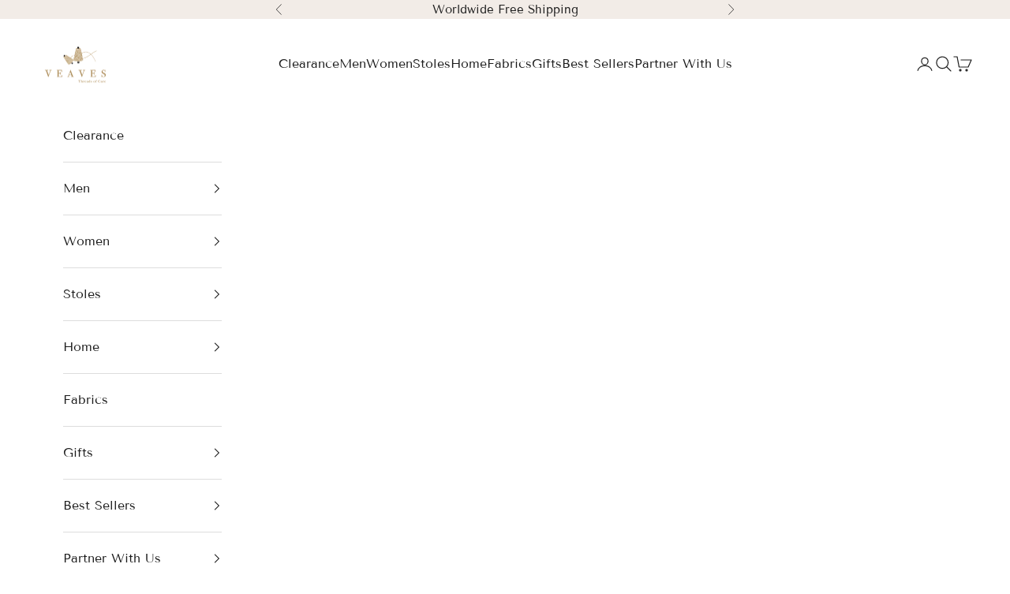

--- FILE ---
content_type: text/html; charset=utf-8
request_url: https://veaves.in/blogs/blog/corporate-diwali-gift-ideas
body_size: 46272
content:
<!doctype html>

<html lang="en" dir="ltr">
  <head>
 
<meta charset="utf-8">
    <meta name="viewport" content="width=device-width, initial-scale=1.0, height=device-height, minimum-scale=1.0, maximum-scale=5.0">

    <title>10 Corporate Diwali Gift Ideas to Impress Clients | Gifts Ideas</title><meta name="description" content="Explore 10 thoughtful corporate Diwali gift ideas to impress your clients this festive season. Grab the best Corporate Diwali gift ideas now!"><link rel="canonical" href="https://veaves.in/blogs/blog/corporate-diwali-gift-ideas"><link rel="shortcut icon" href="//veaves.in/cdn/shop/files/Logo_-_1.png?v=1613194197&width=96">
      <link rel="apple-touch-icon" href="//veaves.in/cdn/shop/files/Logo_-_1.png?v=1613194197&width=180"><link rel="preconnect" href="https://fonts.shopifycdn.com" crossorigin><link rel="preload" href="//veaves.in/cdn/fonts/playfair/playfair_n4.13d3b411a6dc3a2e96e8bdc666266166a065c857.woff2" as="font" type="font/woff2" crossorigin><link rel="preload" href="//veaves.in/cdn/fonts/tenor_sans/tenorsans_n4.966071a72c28462a9256039d3e3dc5b0cf314f65.woff2" as="font" type="font/woff2" crossorigin><meta property="og:type" content="article">
  <meta property="og:title" content="10 Thoughtful Corporate Diwali Gift Ideas to Impress Your Clients"><meta property="og:image" content="http://veaves.in/cdn/shop/articles/Coporate_hamper_for_diwali.png?v=1698923816&width=2048">
  <meta property="og:image:secure_url" content="https://veaves.in/cdn/shop/articles/Coporate_hamper_for_diwali.png?v=1698923816&width=2048">
  <meta property="og:image:width" content="1067">
  <meta property="og:image:height" content="682"><meta property="og:description" content="Explore 10 thoughtful corporate Diwali gift ideas to impress your clients this festive season. Grab the best Corporate Diwali gift ideas now!"><meta property="og:url" content="https://veaves.in/blogs/blog/corporate-diwali-gift-ideas">
<meta property="og:site_name" content="Veaves"><meta name="twitter:card" content="summary"><meta name="twitter:title" content="10 Thoughtful Corporate Diwali Gift Ideas to Impress Your Clients">
  <meta name="twitter:description" content="Diwali is right around the corner which means it’s time to start gifting, or thinking about gifting! The &quot;Festival of Lights,&quot; a time of joy, celebration, and togetherness, marks the perfect occasion to show your appreciation and gratitude to your valued clients who have been an essential part of your business journey. We went ahead and curated a list of mindful yet festive Corporate handmade Diwali gift ideas that are a fantastic way to strengthen your client relationships and leave a lasting impression. Veaves offers a wide range of products, including dining sets, table runners, tissue boxes, and festive gift boxes, to help you make this Diwali special for your clients. Why should you consider corporate gift ideas with Veaves? It shows your commitment not only to strengthening your relationship but also to building a better, sustainable planet for the"><meta name="twitter:image" content="https://veaves.in/cdn/shop/articles/Coporate_hamper_for_diwali.png?crop=center&height=1200&v=1698923816&width=1200">
  <meta name="twitter:image:alt" content="Corporate Diwali Gift Ideas"><script async crossorigin fetchpriority="high" src="/cdn/shopifycloud/importmap-polyfill/es-modules-shim.2.4.0.js"></script>
<script type="application/ld+json">{"@context":"http:\/\/schema.org\/","@id":"\/blogs\/blog\/corporate-diwali-gift-ideas#article","@type":"Article","mainEntityOfPage":{"@type":"WebPage","@id":"https:\/\/veaves.in\/blogs\/blog\/corporate-diwali-gift-ideas"},"articleBody":"Diwali is right around the corner which means it’s time to start gifting, or thinking about gifting! The \"Festival of Lights,\" a time of joy, celebration, and togetherness, marks the perfect occasion to show your appreciation and gratitude to your valued clients who have been an essential part of your business journey. \nWe went ahead and curated a list of mindful yet festive Corporate handmade Diwali gift ideas that are a fantastic way to strengthen your client relationships and leave a lasting impression. Veaves offers a wide range of products, including dining sets, table runners, tissue boxes, and festive gift boxes, to help you make this Diwali special for your clients.\nWhy should you consider corporate gift ideas with Veaves? It shows your commitment not only to strengthening your relationship but also to building a better, sustainable planet for the future. Eco-conscious corporate gift ideas are a mindful and subtle way of showing just how serious you are about safeguarding the environment. Moreover, products handcrafted by artisans also allow you and your clients to support and celebrate traditionals artisanal crafts. \n \nHere are our top 5 picks  \n1. Elegant Dining Sets\n\nImpress your clients with exquisite dining sets from Veaves. These sets are not just practical but also add a touch of luxury to their dining experience. Going for a festive choice? Our Musica Sining Set is your go to pick. Or if you want to keep it elegant and simple, check out our Calor Dining Set. Choose from a variety of designs and materials ideal for corporate Diwali gifting to suit your client's taste.\n\n2. Stylish Table Runners:\n\n\nAnother great corporate Diwali gifting idea is a well-chosen table runner can transform an ordinary dining table into an elegant setting. Our Iffat Handwoven Table Runner perfectly embodies the Diwali spirit. If you are looking for something more accented that reminds you of diyas then go for our Adora Handwoven Table Runner. Veaves offers a selection of beautifully crafted table runners for the perfect corporate Diwali gifting idea.\n\n3. Tasteful Tissue Boxes:\n\n\nTissue boxes may seem like a small gift, but they are incredibly practical and can be customized with festive Diwali designs. Our Helend Handcrafted Tissue Box is reminiscent of a firework filled nightsky that your client is sure to cherish. Or if you want something timeless, we have the classic Bronze Handmade Tissue Box. These thoughtful additions to your corporate handmade Diwali gift ideas will be appreciated by your clients for their utility and style.\n\n4. Handcrafted Coasters:\n  \n\nDelight your clients with a touch of craftsmanship by gifting them beautifully handcrafted coasters from Veaves. The Anarkali Handwoven Coaster perfectly complements the festive spirit in a thoughtful, compact gift. If you want to go a bit colourful, then our Sylva Handwoven Coaster is the perfect choice. Choose from a variety of materials and designs to match your client's aesthetic preferences, making them a memorable addition to your list of corporate handmade Diwali gift ideas.\n\n5. Festive Gift Boxes:\n\n\nVeaves offers premium festive gift boxes that can be filled with an assortment of goodies, making them an ideal choice for your premium clients. These boxes can be customised with products of your choice. Discover our bulk gifting ideas as our team is ready to assist you with personalised guidance on corporate Diwali gifting ideas.\n\n\nIncorporating Veaves' products into your corporate handmade Diwali gift ideas is a surefire way to impress your clients. The quality, elegance, and personalization options they offer will set your gifts apart and show your clients that you truly care about their happiness and well-being. When selecting the perfect corporate Diwali gift, remember to consider your client's preferences and tastes. \n\nThis Diwali, let Veaves help you create corporate gifts that shine as brightly as the festival itself. Your clients will appreciate the effort you put into selecting meaningful gifts that bring joy to their celebrations. ","headline":"10 Thoughtful Corporate Diwali Gift Ideas to Impress Your Clients","description":"","image":"https:\/\/veaves.in\/cdn\/shop\/articles\/Coporate_hamper_for_diwali.png?v=1698923816\u0026width=1920","datePublished":"2023-10-18T12:49:51+05:30","dateModified":"2024-09-03T16:30:00+05:30","author":{"@type":"Person","name":"Vatsala Chopra"},"publisher":{"@type":"Organization","name":"Veaves"}}</script><script type="application/ld+json">
  {
    "@context": "https://schema.org",
    "@type": "BreadcrumbList",
    "itemListElement": [{
        "@type": "ListItem",
        "position": 1,
        "name": "Home",
        "item": "https://veaves.in"
      },{
            "@type": "ListItem",
            "position": 2,
            "name": "Blog",
            "item": "https://veaves.in/blogs/blog"
          }, {
            "@type": "ListItem",
            "position": 3,
            "name": "Blog",
            "item": "https://veaves.in/blogs/blog/corporate-diwali-gift-ideas"
          }]
  }
</script><style>/* Typography (heading) */
  @font-face {
  font-family: Playfair;
  font-weight: 400;
  font-style: normal;
  font-display: fallback;
  src: url("//veaves.in/cdn/fonts/playfair/playfair_n4.13d3b411a6dc3a2e96e8bdc666266166a065c857.woff2") format("woff2"),
       url("//veaves.in/cdn/fonts/playfair/playfair_n4.eccd5edeb74430cf755be464a2af96a922b8b9e0.woff") format("woff");
}

@font-face {
  font-family: Playfair;
  font-weight: 400;
  font-style: italic;
  font-display: fallback;
  src: url("//veaves.in/cdn/fonts/playfair/playfair_i4.0bcdf3dceafc622b1755846b2873d853bb8fbcda.woff2") format("woff2"),
       url("//veaves.in/cdn/fonts/playfair/playfair_i4.5d53824f4667b390c647a6b50639c9447f626884.woff") format("woff");
}

/* Typography (body) */
  @font-face {
  font-family: "Tenor Sans";
  font-weight: 400;
  font-style: normal;
  font-display: fallback;
  src: url("//veaves.in/cdn/fonts/tenor_sans/tenorsans_n4.966071a72c28462a9256039d3e3dc5b0cf314f65.woff2") format("woff2"),
       url("//veaves.in/cdn/fonts/tenor_sans/tenorsans_n4.2282841d948f9649ba5c3cad6ea46df268141820.woff") format("woff");
}

:root {
    /* Container */
    --container-max-width: 100%;
    --container-xxs-max-width: 27.5rem; /* 440px */
    --container-xs-max-width: 42.5rem; /* 680px */
    --container-sm-max-width: 61.25rem; /* 980px */
    --container-md-max-width: 71.875rem; /* 1150px */
    --container-lg-max-width: 78.75rem; /* 1260px */
    --container-xl-max-width: 85rem; /* 1360px */
    --container-gutter: 1.25rem;

    --section-vertical-spacing: 2rem;
    --section-vertical-spacing-tight:2rem;

    --section-stack-gap:1.5rem;
    --section-stack-gap-tight:1.5rem;

    /* Form settings */
    --form-gap: 1.25rem; /* Gap between fieldset and submit button */
    --fieldset-gap: 1rem; /* Gap between each form input within a fieldset */
    --form-control-gap: 0.625rem; /* Gap between input and label (ignored for floating label) */
    --checkbox-control-gap: 0.75rem; /* Horizontal gap between checkbox and its associated label */
    --input-padding-block: 0.65rem; /* Vertical padding for input, textarea and native select */
    --input-padding-inline: 0.8rem; /* Horizontal padding for input, textarea and native select */
    --checkbox-size: 0.875rem; /* Size (width and height) for checkbox */

    /* Other sizes */
    --sticky-area-height: calc(var(--announcement-bar-is-sticky, 0) * var(--announcement-bar-height, 0px) + var(--header-is-sticky, 0) * var(--header-is-visible, 1) * var(--header-height, 0px));

    /* RTL support */
    --transform-logical-flip: 1;
    --transform-origin-start: left;
    --transform-origin-end: right;

    /**
     * ---------------------------------------------------------------------
     * TYPOGRAPHY
     * ---------------------------------------------------------------------
     */

    /* Font properties */
    --heading-font-family: Playfair, serif;
    --heading-font-weight: 400;
    --heading-font-style: normal;
    --heading-text-transform: uppercase;
    --heading-letter-spacing: 0.0em;
    --text-font-family: "Tenor Sans", sans-serif;
    --text-font-weight: 400;
    --text-font-style: normal;
    --text-letter-spacing: 0.0em;
    --button-font: var(--text-font-style) var(--text-font-weight) var(--text-sm) / 1.65 var(--text-font-family);
    --button-text-transform: uppercase;
    --button-letter-spacing: 0.0em;

    /* Font sizes */--text-heading-size-factor: 1.5;
    --text-h1: max(0.6875rem, clamp(1.375rem, 1.146341463414634rem + 0.975609756097561vw, 2rem) * var(--text-heading-size-factor));
    --text-h2: max(0.6875rem, clamp(1.25rem, 1.0670731707317074rem + 0.7804878048780488vw, 1.75rem) * var(--text-heading-size-factor));
    --text-h3: max(0.6875rem, clamp(1.125rem, 1.0335365853658536rem + 0.3902439024390244vw, 1.375rem) * var(--text-heading-size-factor));
    --text-h4: max(0.6875rem, clamp(1rem, 0.9542682926829268rem + 0.1951219512195122vw, 1.125rem) * var(--text-heading-size-factor));
    --text-h5: calc(0.875rem * var(--text-heading-size-factor));
    --text-h6: calc(0.75rem * var(--text-heading-size-factor));

    --text-xs: 0.75rem;
    --text-sm: 0.8125rem;
    --text-base: 0.875rem;
    --text-lg: 1.0rem;
    --text-xl: 1.25rem;

    /* Rounded variables (used for border radius) */
    --rounded-full: 9999px;
    --button-border-radius: 0.0rem;
    --input-border-radius: 0.0rem;

    /* Box shadow */
    --shadow-sm: 0 2px 8px rgb(0 0 0 / 0.05);
    --shadow: 0 5px 15px rgb(0 0 0 / 0.05);
    --shadow-md: 0 5px 30px rgb(0 0 0 / 0.05);
    --shadow-block: px px px rgb(var(--text-primary) / 0.0);

    /**
     * ---------------------------------------------------------------------
     * OTHER
     * ---------------------------------------------------------------------
     */

    --checkmark-svg-url: url(//veaves.in/cdn/shop/t/98/assets/checkmark.svg?v=77552481021870063511765364520);
    --cursor-zoom-in-svg-url: url(//veaves.in/cdn/shop/t/98/assets/cursor-zoom-in.svg?v=112480252220988712521765364520);
  }

  [dir="rtl"]:root {
    /* RTL support */
    --transform-logical-flip: -1;
    --transform-origin-start: right;
    --transform-origin-end: left;
  }

  @media screen and (min-width: 700px) {
    :root {
      /* Typography (font size) */
      --text-xs: 0.875rem;
      --text-sm: 0.9375rem;
      --text-base: 1.0rem;
      --text-lg: 1.125rem;
      --text-xl: 1.375rem;

      /* Spacing settings */
      --container-gutter: 2rem;
    }
  }

  @media screen and (min-width: 1000px) {
    :root {
      /* Spacing settings */
      --container-gutter: 3rem;

      --section-vertical-spacing: 3rem;
      --section-vertical-spacing-tight: 3rem;

      --section-stack-gap:2.25rem;
      --section-stack-gap-tight:2.25rem;
    }
  }:root {/* Overlay used for modal */
    --page-overlay: 0 0 0 / 0.4;

    /* We use the first scheme background as default */
    --page-background: ;

    /* Product colors */
    --on-sale-text: 0 0 0;
    --on-sale-badge-background: 0 0 0;
    --on-sale-badge-text: 255 255 255;
    --sold-out-badge-background: 239 239 239;
    --sold-out-badge-text: 0 0 0 / 0.65;
    --custom-badge-background: 239 239 239;
    --custom-badge-text: 0 0 0 / 0.65;
    --star-color: 237 138 0;

    /* Status colors */
    --success-background: 212 227 203;
    --success-text: 48 122 7;
    --warning-background: 253 241 224;
    --warning-text: 237 138 0;
    --error-background: 243 204 204;
    --error-text: 203 43 43;
  }.color-scheme--scheme-1 {
      /* Color settings */--accent: 28 28 28;
      --text-color: 28 28 28;
      --background: 242 236 231 / 1.0;
      --background-without-opacity: 242 236 231;
      --background-gradient: ;--border-color: 210 205 201;/* Button colors */
      --button-background: 28 28 28;
      --button-text-color: 255 255 255;

      /* Circled buttons */
      --circle-button-background: 255 255 255;
      --circle-button-text-color: 28 28 28;
    }.shopify-section:has(.section-spacing.color-scheme--bg-e46e4bc8280bfaefcad180d2f224e51a) + .shopify-section:has(.section-spacing.color-scheme--bg-e46e4bc8280bfaefcad180d2f224e51a:not(.bordered-section)) .section-spacing {
      padding-block-start: 0;
    }.color-scheme--scheme-2 {
      /* Color settings */--accent: 28 28 28;
      --text-color: 28 28 28;
      --background: 255 255 255 / 1.0;
      --background-without-opacity: 255 255 255;
      --background-gradient: ;--border-color: 221 221 221;/* Button colors */
      --button-background: 28 28 28;
      --button-text-color: 255 255 255;

      /* Circled buttons */
      --circle-button-background: 255 255 255;
      --circle-button-text-color: 28 28 28;
    }.shopify-section:has(.section-spacing.color-scheme--bg-54922f2e920ba8346f6dc0fba343d673) + .shopify-section:has(.section-spacing.color-scheme--bg-54922f2e920ba8346f6dc0fba343d673:not(.bordered-section)) .section-spacing {
      padding-block-start: 0;
    }.color-scheme--scheme-3 {
      /* Color settings */--accent: 255 255 255;
      --text-color: 255 255 255;
      --background: 28 28 28 / 1.0;
      --background-without-opacity: 28 28 28;
      --background-gradient: ;--border-color: 62 62 62;/* Button colors */
      --button-background: 255 255 255;
      --button-text-color: 28 28 28;

      /* Circled buttons */
      --circle-button-background: 255 255 255;
      --circle-button-text-color: 28 28 28;
    }.shopify-section:has(.section-spacing.color-scheme--bg-c1f8cb21047e4797e94d0969dc5d1e44) + .shopify-section:has(.section-spacing.color-scheme--bg-c1f8cb21047e4797e94d0969dc5d1e44:not(.bordered-section)) .section-spacing {
      padding-block-start: 0;
    }.color-scheme--scheme-4 {
      /* Color settings */--accent: 255 255 255;
      --text-color: 255 255 255;
      --background: 0 0 0 / 0.0;
      --background-without-opacity: 0 0 0;
      --background-gradient: ;--border-color: 255 255 255;/* Button colors */
      --button-background: 255 255 255;
      --button-text-color: 28 28 28;

      /* Circled buttons */
      --circle-button-background: 255 255 255;
      --circle-button-text-color: 28 28 28;
    }.shopify-section:has(.section-spacing.color-scheme--bg-3671eee015764974ee0aef1536023e0f) + .shopify-section:has(.section-spacing.color-scheme--bg-3671eee015764974ee0aef1536023e0f:not(.bordered-section)) .section-spacing {
      padding-block-start: 0;
    }.color-scheme--dialog {
      /* Color settings */--accent: 28 28 28;
      --text-color: 28 28 28;
      --background: 242 236 231 / 1.0;
      --background-without-opacity: 242 236 231;
      --background-gradient: ;--border-color: 210 205 201;/* Button colors */
      --button-background: 28 28 28;
      --button-text-color: 255 255 255;

      /* Circled buttons */
      --circle-button-background: 255 255 255;
      --circle-button-text-color: 28 28 28;
    }
</style><script>
  // This allows to expose several variables to the global scope, to be used in scripts
  window.themeVariables = {
    settings: {
      showPageTransition: null,
      pageType: "article",
      moneyFormat: "Rs. {{ amount_no_decimals }}",
      moneyWithCurrencyFormat: "Rs. {{ amount_no_decimals }} INR",
      currencyCodeEnabled: false,
      cartType: "drawer",
      staggerMenuApparition: true
    },

    strings: {
      addedToCart: "Added to your cart!",
      addedToCartWithTitle: "{{ product_title }} added to cart.",
      closeGallery: "Close gallery",
      zoomGallery: "Zoom picture",
      errorGallery: "Image cannot be loaded",
      shippingEstimatorNoResults: "Sorry, we do not ship to your address.",
      shippingEstimatorOneResult: "There is one shipping rate for your address:",
      shippingEstimatorMultipleResults: "There are several shipping rates for your address:",
      shippingEstimatorError: "One or more error occurred while retrieving shipping rates:",
      next: "Next",
      previous: "Previous"
    },

    mediaQueries: {
      'sm': 'screen and (min-width: 700px)',
      'md': 'screen and (min-width: 1000px)',
      'lg': 'screen and (min-width: 1150px)',
      'xl': 'screen and (min-width: 1400px)',
      '2xl': 'screen and (min-width: 1600px)',
      'sm-max': 'screen and (max-width: 699px)',
      'md-max': 'screen and (max-width: 999px)',
      'lg-max': 'screen and (max-width: 1149px)',
      'xl-max': 'screen and (max-width: 1399px)',
      '2xl-max': 'screen and (max-width: 1599px)',
      'motion-safe': '(prefers-reduced-motion: no-preference)',
      'motion-reduce': '(prefers-reduced-motion: reduce)',
      'supports-hover': 'screen and (pointer: fine)',
      'supports-touch': 'screen and (hover: none)'
    }
  };</script><script type="importmap">{
        "imports": {
          "vendor": "//veaves.in/cdn/shop/t/98/assets/vendor.min.js?v=55929477288600450501765364497",
          "theme": "//veaves.in/cdn/shop/t/98/assets/theme.js?v=103030472301900935361765364497",
          "photoswipe": "//veaves.in/cdn/shop/t/98/assets/photoswipe.min.js?v=13374349288281597431765364496"
        }
      }
    </script>

    <script type="module" src="//veaves.in/cdn/shop/t/98/assets/vendor.min.js?v=55929477288600450501765364497"></script>
    <script type="module" src="//veaves.in/cdn/shop/t/98/assets/theme.js?v=103030472301900935361765364497"></script>

    <script>window.performance && window.performance.mark && window.performance.mark('shopify.content_for_header.start');</script><meta name="google-site-verification" content="N6Mh8mseFNfcvgAhCq27Jv-xHZstD2s4QFBtNjlIdUU">
<meta id="shopify-digital-wallet" name="shopify-digital-wallet" content="/37248467076/digital_wallets/dialog">
<link rel="alternate" type="application/atom+xml" title="Feed" href="/blogs/blog.atom" />
<script async="async" src="/checkouts/internal/preloads.js?locale=en-IN"></script>
<script id="shopify-features" type="application/json">{"accessToken":"b45eef47edada2014c81dd1f9969a0d6","betas":["rich-media-storefront-analytics"],"domain":"veaves.in","predictiveSearch":true,"shopId":37248467076,"locale":"en"}</script>
<script>var Shopify = Shopify || {};
Shopify.shop = "veavestudio.myshopify.com";
Shopify.locale = "en";
Shopify.currency = {"active":"INR","rate":"1.0"};
Shopify.country = "IN";
Shopify.theme = {"name":"Updated copy of New Veaves 27-11-2025","id":187900690564,"schema_name":"Prestige","schema_version":"10.11.0","theme_store_id":855,"role":"main"};
Shopify.theme.handle = "null";
Shopify.theme.style = {"id":null,"handle":null};
Shopify.cdnHost = "veaves.in/cdn";
Shopify.routes = Shopify.routes || {};
Shopify.routes.root = "/";</script>
<script type="module">!function(o){(o.Shopify=o.Shopify||{}).modules=!0}(window);</script>
<script>!function(o){function n(){var o=[];function n(){o.push(Array.prototype.slice.apply(arguments))}return n.q=o,n}var t=o.Shopify=o.Shopify||{};t.loadFeatures=n(),t.autoloadFeatures=n()}(window);</script>
<script id="shop-js-analytics" type="application/json">{"pageType":"article"}</script>
<script defer="defer" async type="module" src="//veaves.in/cdn/shopifycloud/shop-js/modules/v2/client.init-shop-cart-sync_WVOgQShq.en.esm.js"></script>
<script defer="defer" async type="module" src="//veaves.in/cdn/shopifycloud/shop-js/modules/v2/chunk.common_C_13GLB1.esm.js"></script>
<script defer="defer" async type="module" src="//veaves.in/cdn/shopifycloud/shop-js/modules/v2/chunk.modal_CLfMGd0m.esm.js"></script>
<script type="module">
  await import("//veaves.in/cdn/shopifycloud/shop-js/modules/v2/client.init-shop-cart-sync_WVOgQShq.en.esm.js");
await import("//veaves.in/cdn/shopifycloud/shop-js/modules/v2/chunk.common_C_13GLB1.esm.js");
await import("//veaves.in/cdn/shopifycloud/shop-js/modules/v2/chunk.modal_CLfMGd0m.esm.js");

  window.Shopify.SignInWithShop?.initShopCartSync?.({"fedCMEnabled":true,"windoidEnabled":true});

</script>
<script>(function() {
  var isLoaded = false;
  function asyncLoad() {
    if (isLoaded) return;
    isLoaded = true;
    var urls = ["https:\/\/s3.ap-south-1.amazonaws.com\/media.intelliticks.com\/company\/vp8K7fwubTs5pFsT2_c\/shopify\/qr-tracking.js?shop=veavestudio.myshopify.com","https:\/\/s3.ap-south-1.amazonaws.com\/media.intelliticks.com\/company\/vp8K7fwubTs5pFsT2_c\/shopify\/qr-snippet.js?shop=veavestudio.myshopify.com","https:\/\/boostsales.apps.avada.io\/scripttag\/avada-tracking.min.js?shop=veavestudio.myshopify.com"];
    for (var i = 0; i < urls.length; i++) {
      var s = document.createElement('script');
      s.type = 'text/javascript';
      s.async = true;
      s.src = urls[i];
      var x = document.getElementsByTagName('script')[0];
      x.parentNode.insertBefore(s, x);
    }
  };
  if(window.attachEvent) {
    window.attachEvent('onload', asyncLoad);
  } else {
    window.addEventListener('load', asyncLoad, false);
  }
})();</script>
<script id="__st">var __st={"a":37248467076,"offset":19800,"reqid":"b8ad04aa-0054-4450-8cdd-0eb38a2461f5-1769686741","pageurl":"veaves.in\/blogs\/blog\/corporate-diwali-gift-ideas","s":"articles-557669679236","u":"0d9a09e24eac","p":"article","rtyp":"article","rid":557669679236};</script>
<script>window.ShopifyPaypalV4VisibilityTracking = true;</script>
<script id="captcha-bootstrap">!function(){'use strict';const t='contact',e='account',n='new_comment',o=[[t,t],['blogs',n],['comments',n],[t,'customer']],c=[[e,'customer_login'],[e,'guest_login'],[e,'recover_customer_password'],[e,'create_customer']],r=t=>t.map((([t,e])=>`form[action*='/${t}']:not([data-nocaptcha='true']) input[name='form_type'][value='${e}']`)).join(','),a=t=>()=>t?[...document.querySelectorAll(t)].map((t=>t.form)):[];function s(){const t=[...o],e=r(t);return a(e)}const i='password',u='form_key',d=['recaptcha-v3-token','g-recaptcha-response','h-captcha-response',i],f=()=>{try{return window.sessionStorage}catch{return}},m='__shopify_v',_=t=>t.elements[u];function p(t,e,n=!1){try{const o=window.sessionStorage,c=JSON.parse(o.getItem(e)),{data:r}=function(t){const{data:e,action:n}=t;return t[m]||n?{data:e,action:n}:{data:t,action:n}}(c);for(const[e,n]of Object.entries(r))t.elements[e]&&(t.elements[e].value=n);n&&o.removeItem(e)}catch(o){console.error('form repopulation failed',{error:o})}}const l='form_type',E='cptcha';function T(t){t.dataset[E]=!0}const w=window,h=w.document,L='Shopify',v='ce_forms',y='captcha';let A=!1;((t,e)=>{const n=(g='f06e6c50-85a8-45c8-87d0-21a2b65856fe',I='https://cdn.shopify.com/shopifycloud/storefront-forms-hcaptcha/ce_storefront_forms_captcha_hcaptcha.v1.5.2.iife.js',D={infoText:'Protected by hCaptcha',privacyText:'Privacy',termsText:'Terms'},(t,e,n)=>{const o=w[L][v],c=o.bindForm;if(c)return c(t,g,e,D).then(n);var r;o.q.push([[t,g,e,D],n]),r=I,A||(h.body.append(Object.assign(h.createElement('script'),{id:'captcha-provider',async:!0,src:r})),A=!0)});var g,I,D;w[L]=w[L]||{},w[L][v]=w[L][v]||{},w[L][v].q=[],w[L][y]=w[L][y]||{},w[L][y].protect=function(t,e){n(t,void 0,e),T(t)},Object.freeze(w[L][y]),function(t,e,n,w,h,L){const[v,y,A,g]=function(t,e,n){const i=e?o:[],u=t?c:[],d=[...i,...u],f=r(d),m=r(i),_=r(d.filter((([t,e])=>n.includes(e))));return[a(f),a(m),a(_),s()]}(w,h,L),I=t=>{const e=t.target;return e instanceof HTMLFormElement?e:e&&e.form},D=t=>v().includes(t);t.addEventListener('submit',(t=>{const e=I(t);if(!e)return;const n=D(e)&&!e.dataset.hcaptchaBound&&!e.dataset.recaptchaBound,o=_(e),c=g().includes(e)&&(!o||!o.value);(n||c)&&t.preventDefault(),c&&!n&&(function(t){try{if(!f())return;!function(t){const e=f();if(!e)return;const n=_(t);if(!n)return;const o=n.value;o&&e.removeItem(o)}(t);const e=Array.from(Array(32),(()=>Math.random().toString(36)[2])).join('');!function(t,e){_(t)||t.append(Object.assign(document.createElement('input'),{type:'hidden',name:u})),t.elements[u].value=e}(t,e),function(t,e){const n=f();if(!n)return;const o=[...t.querySelectorAll(`input[type='${i}']`)].map((({name:t})=>t)),c=[...d,...o],r={};for(const[a,s]of new FormData(t).entries())c.includes(a)||(r[a]=s);n.setItem(e,JSON.stringify({[m]:1,action:t.action,data:r}))}(t,e)}catch(e){console.error('failed to persist form',e)}}(e),e.submit())}));const S=(t,e)=>{t&&!t.dataset[E]&&(n(t,e.some((e=>e===t))),T(t))};for(const o of['focusin','change'])t.addEventListener(o,(t=>{const e=I(t);D(e)&&S(e,y())}));const B=e.get('form_key'),M=e.get(l),P=B&&M;t.addEventListener('DOMContentLoaded',(()=>{const t=y();if(P)for(const e of t)e.elements[l].value===M&&p(e,B);[...new Set([...A(),...v().filter((t=>'true'===t.dataset.shopifyCaptcha))])].forEach((e=>S(e,t)))}))}(h,new URLSearchParams(w.location.search),n,t,e,['guest_login'])})(!0,!0)}();</script>
<script integrity="sha256-4kQ18oKyAcykRKYeNunJcIwy7WH5gtpwJnB7kiuLZ1E=" data-source-attribution="shopify.loadfeatures" defer="defer" src="//veaves.in/cdn/shopifycloud/storefront/assets/storefront/load_feature-a0a9edcb.js" crossorigin="anonymous"></script>
<script data-source-attribution="shopify.dynamic_checkout.dynamic.init">var Shopify=Shopify||{};Shopify.PaymentButton=Shopify.PaymentButton||{isStorefrontPortableWallets:!0,init:function(){window.Shopify.PaymentButton.init=function(){};var t=document.createElement("script");t.src="https://veaves.in/cdn/shopifycloud/portable-wallets/latest/portable-wallets.en.js",t.type="module",document.head.appendChild(t)}};
</script>
<script data-source-attribution="shopify.dynamic_checkout.buyer_consent">
  function portableWalletsHideBuyerConsent(e){var t=document.getElementById("shopify-buyer-consent"),n=document.getElementById("shopify-subscription-policy-button");t&&n&&(t.classList.add("hidden"),t.setAttribute("aria-hidden","true"),n.removeEventListener("click",e))}function portableWalletsShowBuyerConsent(e){var t=document.getElementById("shopify-buyer-consent"),n=document.getElementById("shopify-subscription-policy-button");t&&n&&(t.classList.remove("hidden"),t.removeAttribute("aria-hidden"),n.addEventListener("click",e))}window.Shopify?.PaymentButton&&(window.Shopify.PaymentButton.hideBuyerConsent=portableWalletsHideBuyerConsent,window.Shopify.PaymentButton.showBuyerConsent=portableWalletsShowBuyerConsent);
</script>
<script data-source-attribution="shopify.dynamic_checkout.cart.bootstrap">document.addEventListener("DOMContentLoaded",(function(){function t(){return document.querySelector("shopify-accelerated-checkout-cart, shopify-accelerated-checkout")}if(t())Shopify.PaymentButton.init();else{new MutationObserver((function(e,n){t()&&(Shopify.PaymentButton.init(),n.disconnect())})).observe(document.body,{childList:!0,subtree:!0})}}));
</script>

<script>window.performance && window.performance.mark && window.performance.mark('shopify.content_for_header.end');</script>
<link href="//veaves.in/cdn/shop/t/98/assets/theme.css?v=99065859206753380731766165830" rel="stylesheet" type="text/css" media="all" /><!-- BEGIN app block: shopify://apps/pagefly-page-builder/blocks/app-embed/83e179f7-59a0-4589-8c66-c0dddf959200 -->

<!-- BEGIN app snippet: pagefly-cro-ab-testing-main -->







<script>
  ;(function () {
    const url = new URL(window.location)
    const viewParam = url.searchParams.get('view')
    if (viewParam && viewParam.includes('variant-pf-')) {
      url.searchParams.set('pf_v', viewParam)
      url.searchParams.delete('view')
      window.history.replaceState({}, '', url)
    }
  })()
</script>



<script type='module'>
  
  window.PAGEFLY_CRO = window.PAGEFLY_CRO || {}

  window.PAGEFLY_CRO['data_debug'] = {
    original_template_suffix: "",
    allow_ab_test: false,
    ab_test_start_time: 0,
    ab_test_end_time: 0,
    today_date_time: 1769686742000,
  }
  window.PAGEFLY_CRO['GA4'] = { enabled: false}
</script>

<!-- END app snippet -->








  <script src='https://cdn.shopify.com/extensions/019bf883-1122-7445-9dca-5d60e681c2c8/pagefly-page-builder-216/assets/pagefly-helper.js' defer='defer'></script>

  <script src='https://cdn.shopify.com/extensions/019bf883-1122-7445-9dca-5d60e681c2c8/pagefly-page-builder-216/assets/pagefly-general-helper.js' defer='defer'></script>

  <script src='https://cdn.shopify.com/extensions/019bf883-1122-7445-9dca-5d60e681c2c8/pagefly-page-builder-216/assets/pagefly-snap-slider.js' defer='defer'></script>

  <script src='https://cdn.shopify.com/extensions/019bf883-1122-7445-9dca-5d60e681c2c8/pagefly-page-builder-216/assets/pagefly-slideshow-v3.js' defer='defer'></script>

  <script src='https://cdn.shopify.com/extensions/019bf883-1122-7445-9dca-5d60e681c2c8/pagefly-page-builder-216/assets/pagefly-slideshow-v4.js' defer='defer'></script>

  <script src='https://cdn.shopify.com/extensions/019bf883-1122-7445-9dca-5d60e681c2c8/pagefly-page-builder-216/assets/pagefly-glider.js' defer='defer'></script>

  <script src='https://cdn.shopify.com/extensions/019bf883-1122-7445-9dca-5d60e681c2c8/pagefly-page-builder-216/assets/pagefly-slideshow-v1-v2.js' defer='defer'></script>

  <script src='https://cdn.shopify.com/extensions/019bf883-1122-7445-9dca-5d60e681c2c8/pagefly-page-builder-216/assets/pagefly-product-media.js' defer='defer'></script>

  <script src='https://cdn.shopify.com/extensions/019bf883-1122-7445-9dca-5d60e681c2c8/pagefly-page-builder-216/assets/pagefly-product.js' defer='defer'></script>


<script id='pagefly-helper-data' type='application/json'>
  {
    "page_optimization": {
      "assets_prefetching": false
    },
    "elements_asset_mapper": {
      "Accordion": "https://cdn.shopify.com/extensions/019bf883-1122-7445-9dca-5d60e681c2c8/pagefly-page-builder-216/assets/pagefly-accordion.js",
      "Accordion3": "https://cdn.shopify.com/extensions/019bf883-1122-7445-9dca-5d60e681c2c8/pagefly-page-builder-216/assets/pagefly-accordion3.js",
      "CountDown": "https://cdn.shopify.com/extensions/019bf883-1122-7445-9dca-5d60e681c2c8/pagefly-page-builder-216/assets/pagefly-countdown.js",
      "GMap1": "https://cdn.shopify.com/extensions/019bf883-1122-7445-9dca-5d60e681c2c8/pagefly-page-builder-216/assets/pagefly-gmap.js",
      "GMap2": "https://cdn.shopify.com/extensions/019bf883-1122-7445-9dca-5d60e681c2c8/pagefly-page-builder-216/assets/pagefly-gmap.js",
      "GMapBasicV2": "https://cdn.shopify.com/extensions/019bf883-1122-7445-9dca-5d60e681c2c8/pagefly-page-builder-216/assets/pagefly-gmap.js",
      "GMapAdvancedV2": "https://cdn.shopify.com/extensions/019bf883-1122-7445-9dca-5d60e681c2c8/pagefly-page-builder-216/assets/pagefly-gmap.js",
      "HTML.Video": "https://cdn.shopify.com/extensions/019bf883-1122-7445-9dca-5d60e681c2c8/pagefly-page-builder-216/assets/pagefly-htmlvideo.js",
      "HTML.Video2": "https://cdn.shopify.com/extensions/019bf883-1122-7445-9dca-5d60e681c2c8/pagefly-page-builder-216/assets/pagefly-htmlvideo2.js",
      "HTML.Video3": "https://cdn.shopify.com/extensions/019bf883-1122-7445-9dca-5d60e681c2c8/pagefly-page-builder-216/assets/pagefly-htmlvideo2.js",
      "BackgroundVideo": "https://cdn.shopify.com/extensions/019bf883-1122-7445-9dca-5d60e681c2c8/pagefly-page-builder-216/assets/pagefly-htmlvideo2.js",
      "Instagram": "https://cdn.shopify.com/extensions/019bf883-1122-7445-9dca-5d60e681c2c8/pagefly-page-builder-216/assets/pagefly-instagram.js",
      "Instagram2": "https://cdn.shopify.com/extensions/019bf883-1122-7445-9dca-5d60e681c2c8/pagefly-page-builder-216/assets/pagefly-instagram.js",
      "Insta3": "https://cdn.shopify.com/extensions/019bf883-1122-7445-9dca-5d60e681c2c8/pagefly-page-builder-216/assets/pagefly-instagram3.js",
      "Tabs": "https://cdn.shopify.com/extensions/019bf883-1122-7445-9dca-5d60e681c2c8/pagefly-page-builder-216/assets/pagefly-tab.js",
      "Tabs3": "https://cdn.shopify.com/extensions/019bf883-1122-7445-9dca-5d60e681c2c8/pagefly-page-builder-216/assets/pagefly-tab3.js",
      "ProductBox": "https://cdn.shopify.com/extensions/019bf883-1122-7445-9dca-5d60e681c2c8/pagefly-page-builder-216/assets/pagefly-cart.js",
      "FBPageBox2": "https://cdn.shopify.com/extensions/019bf883-1122-7445-9dca-5d60e681c2c8/pagefly-page-builder-216/assets/pagefly-facebook.js",
      "FBLikeButton2": "https://cdn.shopify.com/extensions/019bf883-1122-7445-9dca-5d60e681c2c8/pagefly-page-builder-216/assets/pagefly-facebook.js",
      "TwitterFeed2": "https://cdn.shopify.com/extensions/019bf883-1122-7445-9dca-5d60e681c2c8/pagefly-page-builder-216/assets/pagefly-twitter.js",
      "Paragraph4": "https://cdn.shopify.com/extensions/019bf883-1122-7445-9dca-5d60e681c2c8/pagefly-page-builder-216/assets/pagefly-paragraph4.js",

      "AliReviews": "https://cdn.shopify.com/extensions/019bf883-1122-7445-9dca-5d60e681c2c8/pagefly-page-builder-216/assets/pagefly-3rd-elements.js",
      "BackInStock": "https://cdn.shopify.com/extensions/019bf883-1122-7445-9dca-5d60e681c2c8/pagefly-page-builder-216/assets/pagefly-3rd-elements.js",
      "GloboBackInStock": "https://cdn.shopify.com/extensions/019bf883-1122-7445-9dca-5d60e681c2c8/pagefly-page-builder-216/assets/pagefly-3rd-elements.js",
      "GrowaveWishlist": "https://cdn.shopify.com/extensions/019bf883-1122-7445-9dca-5d60e681c2c8/pagefly-page-builder-216/assets/pagefly-3rd-elements.js",
      "InfiniteOptionsShopPad": "https://cdn.shopify.com/extensions/019bf883-1122-7445-9dca-5d60e681c2c8/pagefly-page-builder-216/assets/pagefly-3rd-elements.js",
      "InkybayProductPersonalizer": "https://cdn.shopify.com/extensions/019bf883-1122-7445-9dca-5d60e681c2c8/pagefly-page-builder-216/assets/pagefly-3rd-elements.js",
      "LimeSpot": "https://cdn.shopify.com/extensions/019bf883-1122-7445-9dca-5d60e681c2c8/pagefly-page-builder-216/assets/pagefly-3rd-elements.js",
      "Loox": "https://cdn.shopify.com/extensions/019bf883-1122-7445-9dca-5d60e681c2c8/pagefly-page-builder-216/assets/pagefly-3rd-elements.js",
      "Opinew": "https://cdn.shopify.com/extensions/019bf883-1122-7445-9dca-5d60e681c2c8/pagefly-page-builder-216/assets/pagefly-3rd-elements.js",
      "Powr": "https://cdn.shopify.com/extensions/019bf883-1122-7445-9dca-5d60e681c2c8/pagefly-page-builder-216/assets/pagefly-3rd-elements.js",
      "ProductReviews": "https://cdn.shopify.com/extensions/019bf883-1122-7445-9dca-5d60e681c2c8/pagefly-page-builder-216/assets/pagefly-3rd-elements.js",
      "PushOwl": "https://cdn.shopify.com/extensions/019bf883-1122-7445-9dca-5d60e681c2c8/pagefly-page-builder-216/assets/pagefly-3rd-elements.js",
      "ReCharge": "https://cdn.shopify.com/extensions/019bf883-1122-7445-9dca-5d60e681c2c8/pagefly-page-builder-216/assets/pagefly-3rd-elements.js",
      "Rivyo": "https://cdn.shopify.com/extensions/019bf883-1122-7445-9dca-5d60e681c2c8/pagefly-page-builder-216/assets/pagefly-3rd-elements.js",
      "TrackingMore": "https://cdn.shopify.com/extensions/019bf883-1122-7445-9dca-5d60e681c2c8/pagefly-page-builder-216/assets/pagefly-3rd-elements.js",
      "Vitals": "https://cdn.shopify.com/extensions/019bf883-1122-7445-9dca-5d60e681c2c8/pagefly-page-builder-216/assets/pagefly-3rd-elements.js",
      "Wiser": "https://cdn.shopify.com/extensions/019bf883-1122-7445-9dca-5d60e681c2c8/pagefly-page-builder-216/assets/pagefly-3rd-elements.js"
    },
    "custom_elements_mapper": {
      "pf-click-action-element": "https://cdn.shopify.com/extensions/019bf883-1122-7445-9dca-5d60e681c2c8/pagefly-page-builder-216/assets/pagefly-click-action-element.js",
      "pf-dialog-element": "https://cdn.shopify.com/extensions/019bf883-1122-7445-9dca-5d60e681c2c8/pagefly-page-builder-216/assets/pagefly-dialog-element.js"
    }
  }
</script>


<!-- END app block --><!-- BEGIN app block: shopify://apps/ecomposer-builder/blocks/app-embed/a0fc26e1-7741-4773-8b27-39389b4fb4a0 --><!-- DNS Prefetch & Preconnect -->
<link rel="preconnect" href="https://cdn.ecomposer.app" crossorigin>
<link rel="dns-prefetch" href="https://cdn.ecomposer.app">

<link rel="prefetch" href="https://cdn.ecomposer.app/vendors/css/ecom-swiper@11.css" as="style">
<link rel="prefetch" href="https://cdn.ecomposer.app/vendors/js/ecom-swiper@11.0.5.js" as="script">
<link rel="prefetch" href="https://cdn.ecomposer.app/vendors/js/ecom_modal.js" as="script">

<!-- Global CSS --><!--ECOM-EMBED-->
  <style id="ecom-global-css" class="ecom-global-css">/**ECOM-INSERT-CSS**/.ecom-section > div.core__row--columns{max-width: 1200px;}.ecom-column>div.core__column--wrapper{padding: 20px;}div.core__blocks--body>div.ecom-block.elmspace:not(:first-child){margin-top: 20px;}:root{--ecom-global-colors-primary:#ffffff;--ecom-global-colors-secondary:#ffffff;--ecom-global-colors-text:#ffffff;--ecom-global-colors-accent:#ffffff;--ecom-global-typography-h1-font-weight:600;--ecom-global-typography-h1-font-size:72px;--ecom-global-typography-h1-line-height:90px;--ecom-global-typography-h1-letter-spacing:-0.02em;--ecom-global-typography-h2-font-weight:600;--ecom-global-typography-h2-font-size:60px;--ecom-global-typography-h2-line-height:72px;--ecom-global-typography-h2-letter-spacing:-0.02em;--ecom-global-typography-h3-font-weight:600;--ecom-global-typography-h3-font-size:48px;--ecom-global-typography-h3-line-height:60px;--ecom-global-typography-h3-letter-spacing:-0.02em;--ecom-global-typography-h4-font-weight:600;--ecom-global-typography-h4-font-size:36px;--ecom-global-typography-h4-line-height:44px;--ecom-global-typography-h4-letter-spacing:-0.02em;--ecom-global-typography-h5-font-weight:600;--ecom-global-typography-h5-font-size:30px;--ecom-global-typography-h5-line-height:38px;--ecom-global-typography-h6-font-weight:600;--ecom-global-typography-h6-font-size:24px;--ecom-global-typography-h6-line-height:32px;--ecom-global-typography-h7-font-weight:400;--ecom-global-typography-h7-font-size:18px;--ecom-global-typography-h7-line-height:28px;}</style>
  <!--/ECOM-EMBED--><!-- Custom CSS & JS --><!-- Open Graph Meta Tags for Pages --><!-- Critical Inline Styles -->
<style class="ecom-theme-helper">.ecom-animation{opacity:0}.ecom-animation.animate,.ecom-animation.ecom-animated{opacity:1}.ecom-cart-popup{display:grid;position:fixed;inset:0;z-index:9999999;align-content:center;padding:5px;justify-content:center;align-items:center;justify-items:center}.ecom-cart-popup::before{content:' ';position:absolute;background:#e5e5e5b3;inset:0}.ecom-ajax-loading{cursor:not-allowed;pointer-events:none;opacity:.6}#ecom-toast{visibility:hidden;max-width:50px;height:60px;margin:auto;background-color:#333;color:#fff;text-align:center;border-radius:2px;position:fixed;z-index:1;left:0;right:0;bottom:30px;font-size:17px;display:grid;grid-template-columns:50px auto;align-items:center;justify-content:start;align-content:center;justify-items:start}#ecom-toast.ecom-toast-show{visibility:visible;animation:ecomFadein .5s,ecomExpand .5s .5s,ecomStay 3s 1s,ecomShrink .5s 4s,ecomFadeout .5s 4.5s}#ecom-toast #ecom-toast-icon{width:50px;height:100%;box-sizing:border-box;background-color:#111;color:#fff;padding:5px}#ecom-toast .ecom-toast-icon-svg{width:100%;height:100%;position:relative;vertical-align:middle;margin:auto;text-align:center}#ecom-toast #ecom-toast-desc{color:#fff;padding:16px;overflow:hidden;white-space:nowrap}@media(max-width:768px){#ecom-toast #ecom-toast-desc{white-space:normal;min-width:250px}#ecom-toast{height:auto;min-height:60px}}.ecom__column-full-height{height:100%}@keyframes ecomFadein{from{bottom:0;opacity:0}to{bottom:30px;opacity:1}}@keyframes ecomExpand{from{min-width:50px}to{min-width:var(--ecom-max-width)}}@keyframes ecomStay{from{min-width:var(--ecom-max-width)}to{min-width:var(--ecom-max-width)}}@keyframes ecomShrink{from{min-width:var(--ecom-max-width)}to{min-width:50px}}@keyframes ecomFadeout{from{bottom:30px;opacity:1}to{bottom:60px;opacity:0}}</style>


<!-- EComposer Config Script -->
<script id="ecom-theme-helpers" async>
window.EComposer=window.EComposer||{};(function(){if(!this.configs)this.configs={};
this.initQuickview=function(){};this.configs.ajax_cart={enable:false};this.customer=false;this.proxy_path='/apps/ecomposer-visual-page-builder';
this.popupScriptUrl='https://cdn.shopify.com/extensions/019c0262-13fd-76c5-96e1-41becea92121/ecomposer-97/assets/ecom_popup.js';
this.routes={domain:'https://veaves.in',root_url:'/',collections_url:'/collections',all_products_collection_url:'/collections/all',cart_url:'/cart',cart_add_url:'/cart/add',cart_change_url:'/cart/change',cart_clear_url:'/cart/clear',cart_update_url:'/cart/update',product_recommendations_url:'/recommendations/products'};
this.queryParams={};
if(window.location.search.length){new URLSearchParams(window.location.search).forEach((value,key)=>{this.queryParams[key]=value})}
this.money_format="Rs. {{ amount_no_decimals }}";
this.money_with_currency_format="Rs. {{ amount_no_decimals }} INR";
this.currencyCodeEnabled=false;this.abTestingData = [];this.formatMoney=function(t,e){const r=this.currencyCodeEnabled?this.money_with_currency_format:this.money_format;function a(t,e){return void 0===t?e:t}function o(t,e,r,o){if(e=a(e,2),r=a(r,","),o=a(o,"."),isNaN(t)||null==t)return 0;var n=(t=(t/100).toFixed(e)).split(".");return n[0].replace(/(\d)(?=(\d\d\d)+(?!\d))/g,"$1"+r)+(n[1]?o+n[1]:"")}"string"==typeof t&&(t=t.replace(".",""));var n="",i=/\{\{\s*(\w+)\s*\}\}/,s=e||r;switch(s.match(i)[1]){case"amount":n=o(t,2);break;case"amount_no_decimals":n=o(t,0);break;case"amount_with_comma_separator":n=o(t,2,".",",");break;case"amount_with_space_separator":n=o(t,2," ",",");break;case"amount_with_period_and_space_separator":n=o(t,2," ",".");break;case"amount_no_decimals_with_comma_separator":n=o(t,0,".",",");break;case"amount_no_decimals_with_space_separator":n=o(t,0," ");break;case"amount_with_apostrophe_separator":n=o(t,2,"'",".")}return s.replace(i,n)};
this.resizeImage=function(t,e){try{if(!e||"original"==e||"full"==e||"master"==e)return t;if(-1!==t.indexOf("cdn.shopify.com")||-1!==t.indexOf("/cdn/shop/")){var r=t.match(/\.(jpg|jpeg|gif|png|bmp|bitmap|tiff|tif|webp)((\#[0-9a-z\-]+)?(\?v=.*)?)?$/gim);if(null==r)return null;var a=t.split(r[0]),o=r[0];return a[0]+"_"+e+o}}catch(r){return t}return t};
this.getProduct=function(t){if(!t)return!1;let e=("/"===this.routes.root_url?"":this.routes.root_url)+"/products/"+t+".js?shop="+Shopify.shop;return window.ECOM_LIVE&&(e="/shop/builder/ajax/ecom-proxy/products/"+t+"?shop="+Shopify.shop),window.fetch(e,{headers:{"Content-Type":"application/json"}}).then(t=>t.ok?t.json():false)};
const u=new URLSearchParams(window.location.search);if(u.has("ecom-redirect")){const r=u.get("ecom-redirect");if(r){let d;try{d=decodeURIComponent(r)}catch{return}d=d.trim().replace(/[\r\n\t]/g,"");if(d.length>2e3)return;const p=["javascript:","data:","vbscript:","file:","ftp:","mailto:","tel:","sms:","chrome:","chrome-extension:","moz-extension:","ms-browser-extension:"],l=d.toLowerCase();for(const o of p)if(l.includes(o))return;const x=[/<script/i,/<\/script/i,/javascript:/i,/vbscript:/i,/onload=/i,/onerror=/i,/onclick=/i,/onmouseover=/i,/onfocus=/i,/onblur=/i,/onsubmit=/i,/onchange=/i,/alert\s*\(/i,/confirm\s*\(/i,/prompt\s*\(/i,/document\./i,/window\./i,/eval\s*\(/i];for(const t of x)if(t.test(d))return;if(d.startsWith("/")&&!d.startsWith("//")){if(!/^[a-zA-Z0-9\-._~:/?#[\]@!$&'()*+,;=%]+$/.test(d))return;if(d.includes("../")||d.includes("./"))return;window.location.href=d;return}if(!d.includes("://")&&!d.startsWith("//")){if(!/^[a-zA-Z0-9\-._~:/?#[\]@!$&'()*+,;=%]+$/.test(d))return;if(d.includes("../")||d.includes("./"))return;window.location.href="/"+d;return}let n;try{n=new URL(d)}catch{return}if(!["http:","https:"].includes(n.protocol))return;if(n.port&&(parseInt(n.port)<1||parseInt(n.port)>65535))return;const a=[window.location.hostname];if(a.includes(n.hostname)&&(n.href===d||n.toString()===d))window.location.href=d}}
}).bind(window.EComposer)();
if(window.Shopify&&window.Shopify.designMode&&window.top&&window.top.opener){window.addEventListener("load",function(){window.top.opener.postMessage({action:"ecomposer:loaded"},"*")})}
</script><!-- Toast Template -->
<script type="text/template" id="ecom-template-html"><!-- BEGIN app snippet: ecom-toast --><div id="ecom-toast"><div id="ecom-toast-icon"><svg xmlns="http://www.w3.org/2000/svg" class="ecom-toast-icon-svg ecom-toast-icon-info" fill="none" viewBox="0 0 24 24" stroke="currentColor"><path stroke-linecap="round" stroke-linejoin="round" stroke-width="2" d="M13 16h-1v-4h-1m1-4h.01M21 12a9 9 0 11-18 0 9 9 0 0118 0z"/></svg>
<svg class="ecom-toast-icon-svg ecom-toast-icon-success" xmlns="http://www.w3.org/2000/svg" viewBox="0 0 512 512"><path d="M256 8C119 8 8 119 8 256s111 248 248 248 248-111 248-248S393 8 256 8zm0 48c110.5 0 200 89.5 200 200 0 110.5-89.5 200-200 200-110.5 0-200-89.5-200-200 0-110.5 89.5-200 200-200m140.2 130.3l-22.5-22.7c-4.7-4.7-12.3-4.7-17-.1L215.3 303.7l-59.8-60.3c-4.7-4.7-12.3-4.7-17-.1l-22.7 22.5c-4.7 4.7-4.7 12.3-.1 17l90.8 91.5c4.7 4.7 12.3 4.7 17 .1l172.6-171.2c4.7-4.7 4.7-12.3 .1-17z"/></svg>
</div><div id="ecom-toast-desc"></div></div><!-- END app snippet --></script><!-- END app block --><!-- BEGIN app block: shopify://apps/klaviyo-email-marketing-sms/blocks/klaviyo-onsite-embed/2632fe16-c075-4321-a88b-50b567f42507 -->












  <script async src="https://static.klaviyo.com/onsite/js/X4sy6u/klaviyo.js?company_id=X4sy6u"></script>
  <script>!function(){if(!window.klaviyo){window._klOnsite=window._klOnsite||[];try{window.klaviyo=new Proxy({},{get:function(n,i){return"push"===i?function(){var n;(n=window._klOnsite).push.apply(n,arguments)}:function(){for(var n=arguments.length,o=new Array(n),w=0;w<n;w++)o[w]=arguments[w];var t="function"==typeof o[o.length-1]?o.pop():void 0,e=new Promise((function(n){window._klOnsite.push([i].concat(o,[function(i){t&&t(i),n(i)}]))}));return e}}})}catch(n){window.klaviyo=window.klaviyo||[],window.klaviyo.push=function(){var n;(n=window._klOnsite).push.apply(n,arguments)}}}}();</script>

  




  <script>
    window.klaviyoReviewsProductDesignMode = false
  </script>







<!-- END app block --><script src="https://cdn.shopify.com/extensions/019c0262-13fd-76c5-96e1-41becea92121/ecomposer-97/assets/ecom.js" type="text/javascript" defer="defer"></script>
<script src="https://cdn.shopify.com/extensions/019b0289-a7b2-75c4-bc89-75da59821462/avada-app-75/assets/air-reviews.js" type="text/javascript" defer="defer"></script>
<script src="https://cdn.shopify.com/extensions/019b6eab-211e-7978-ad83-a373ee147c2e/avada-boost-sales-41/assets/avada-offer.js" type="text/javascript" defer="defer"></script>
<link href="https://monorail-edge.shopifysvc.com" rel="dns-prefetch">
<script>(function(){if ("sendBeacon" in navigator && "performance" in window) {try {var session_token_from_headers = performance.getEntriesByType('navigation')[0].serverTiming.find(x => x.name == '_s').description;} catch {var session_token_from_headers = undefined;}var session_cookie_matches = document.cookie.match(/_shopify_s=([^;]*)/);var session_token_from_cookie = session_cookie_matches && session_cookie_matches.length === 2 ? session_cookie_matches[1] : "";var session_token = session_token_from_headers || session_token_from_cookie || "";function handle_abandonment_event(e) {var entries = performance.getEntries().filter(function(entry) {return /monorail-edge.shopifysvc.com/.test(entry.name);});if (!window.abandonment_tracked && entries.length === 0) {window.abandonment_tracked = true;var currentMs = Date.now();var navigation_start = performance.timing.navigationStart;var payload = {shop_id: 37248467076,url: window.location.href,navigation_start,duration: currentMs - navigation_start,session_token,page_type: "article"};window.navigator.sendBeacon("https://monorail-edge.shopifysvc.com/v1/produce", JSON.stringify({schema_id: "online_store_buyer_site_abandonment/1.1",payload: payload,metadata: {event_created_at_ms: currentMs,event_sent_at_ms: currentMs}}));}}window.addEventListener('pagehide', handle_abandonment_event);}}());</script>
<script id="web-pixels-manager-setup">(function e(e,d,r,n,o){if(void 0===o&&(o={}),!Boolean(null===(a=null===(i=window.Shopify)||void 0===i?void 0:i.analytics)||void 0===a?void 0:a.replayQueue)){var i,a;window.Shopify=window.Shopify||{};var t=window.Shopify;t.analytics=t.analytics||{};var s=t.analytics;s.replayQueue=[],s.publish=function(e,d,r){return s.replayQueue.push([e,d,r]),!0};try{self.performance.mark("wpm:start")}catch(e){}var l=function(){var e={modern:/Edge?\/(1{2}[4-9]|1[2-9]\d|[2-9]\d{2}|\d{4,})\.\d+(\.\d+|)|Firefox\/(1{2}[4-9]|1[2-9]\d|[2-9]\d{2}|\d{4,})\.\d+(\.\d+|)|Chrom(ium|e)\/(9{2}|\d{3,})\.\d+(\.\d+|)|(Maci|X1{2}).+ Version\/(15\.\d+|(1[6-9]|[2-9]\d|\d{3,})\.\d+)([,.]\d+|)( \(\w+\)|)( Mobile\/\w+|) Safari\/|Chrome.+OPR\/(9{2}|\d{3,})\.\d+\.\d+|(CPU[ +]OS|iPhone[ +]OS|CPU[ +]iPhone|CPU IPhone OS|CPU iPad OS)[ +]+(15[._]\d+|(1[6-9]|[2-9]\d|\d{3,})[._]\d+)([._]\d+|)|Android:?[ /-](13[3-9]|1[4-9]\d|[2-9]\d{2}|\d{4,})(\.\d+|)(\.\d+|)|Android.+Firefox\/(13[5-9]|1[4-9]\d|[2-9]\d{2}|\d{4,})\.\d+(\.\d+|)|Android.+Chrom(ium|e)\/(13[3-9]|1[4-9]\d|[2-9]\d{2}|\d{4,})\.\d+(\.\d+|)|SamsungBrowser\/([2-9]\d|\d{3,})\.\d+/,legacy:/Edge?\/(1[6-9]|[2-9]\d|\d{3,})\.\d+(\.\d+|)|Firefox\/(5[4-9]|[6-9]\d|\d{3,})\.\d+(\.\d+|)|Chrom(ium|e)\/(5[1-9]|[6-9]\d|\d{3,})\.\d+(\.\d+|)([\d.]+$|.*Safari\/(?![\d.]+ Edge\/[\d.]+$))|(Maci|X1{2}).+ Version\/(10\.\d+|(1[1-9]|[2-9]\d|\d{3,})\.\d+)([,.]\d+|)( \(\w+\)|)( Mobile\/\w+|) Safari\/|Chrome.+OPR\/(3[89]|[4-9]\d|\d{3,})\.\d+\.\d+|(CPU[ +]OS|iPhone[ +]OS|CPU[ +]iPhone|CPU IPhone OS|CPU iPad OS)[ +]+(10[._]\d+|(1[1-9]|[2-9]\d|\d{3,})[._]\d+)([._]\d+|)|Android:?[ /-](13[3-9]|1[4-9]\d|[2-9]\d{2}|\d{4,})(\.\d+|)(\.\d+|)|Mobile Safari.+OPR\/([89]\d|\d{3,})\.\d+\.\d+|Android.+Firefox\/(13[5-9]|1[4-9]\d|[2-9]\d{2}|\d{4,})\.\d+(\.\d+|)|Android.+Chrom(ium|e)\/(13[3-9]|1[4-9]\d|[2-9]\d{2}|\d{4,})\.\d+(\.\d+|)|Android.+(UC? ?Browser|UCWEB|U3)[ /]?(15\.([5-9]|\d{2,})|(1[6-9]|[2-9]\d|\d{3,})\.\d+)\.\d+|SamsungBrowser\/(5\.\d+|([6-9]|\d{2,})\.\d+)|Android.+MQ{2}Browser\/(14(\.(9|\d{2,})|)|(1[5-9]|[2-9]\d|\d{3,})(\.\d+|))(\.\d+|)|K[Aa][Ii]OS\/(3\.\d+|([4-9]|\d{2,})\.\d+)(\.\d+|)/},d=e.modern,r=e.legacy,n=navigator.userAgent;return n.match(d)?"modern":n.match(r)?"legacy":"unknown"}(),u="modern"===l?"modern":"legacy",c=(null!=n?n:{modern:"",legacy:""})[u],f=function(e){return[e.baseUrl,"/wpm","/b",e.hashVersion,"modern"===e.buildTarget?"m":"l",".js"].join("")}({baseUrl:d,hashVersion:r,buildTarget:u}),m=function(e){var d=e.version,r=e.bundleTarget,n=e.surface,o=e.pageUrl,i=e.monorailEndpoint;return{emit:function(e){var a=e.status,t=e.errorMsg,s=(new Date).getTime(),l=JSON.stringify({metadata:{event_sent_at_ms:s},events:[{schema_id:"web_pixels_manager_load/3.1",payload:{version:d,bundle_target:r,page_url:o,status:a,surface:n,error_msg:t},metadata:{event_created_at_ms:s}}]});if(!i)return console&&console.warn&&console.warn("[Web Pixels Manager] No Monorail endpoint provided, skipping logging."),!1;try{return self.navigator.sendBeacon.bind(self.navigator)(i,l)}catch(e){}var u=new XMLHttpRequest;try{return u.open("POST",i,!0),u.setRequestHeader("Content-Type","text/plain"),u.send(l),!0}catch(e){return console&&console.warn&&console.warn("[Web Pixels Manager] Got an unhandled error while logging to Monorail."),!1}}}}({version:r,bundleTarget:l,surface:e.surface,pageUrl:self.location.href,monorailEndpoint:e.monorailEndpoint});try{o.browserTarget=l,function(e){var d=e.src,r=e.async,n=void 0===r||r,o=e.onload,i=e.onerror,a=e.sri,t=e.scriptDataAttributes,s=void 0===t?{}:t,l=document.createElement("script"),u=document.querySelector("head"),c=document.querySelector("body");if(l.async=n,l.src=d,a&&(l.integrity=a,l.crossOrigin="anonymous"),s)for(var f in s)if(Object.prototype.hasOwnProperty.call(s,f))try{l.dataset[f]=s[f]}catch(e){}if(o&&l.addEventListener("load",o),i&&l.addEventListener("error",i),u)u.appendChild(l);else{if(!c)throw new Error("Did not find a head or body element to append the script");c.appendChild(l)}}({src:f,async:!0,onload:function(){if(!function(){var e,d;return Boolean(null===(d=null===(e=window.Shopify)||void 0===e?void 0:e.analytics)||void 0===d?void 0:d.initialized)}()){var d=window.webPixelsManager.init(e)||void 0;if(d){var r=window.Shopify.analytics;r.replayQueue.forEach((function(e){var r=e[0],n=e[1],o=e[2];d.publishCustomEvent(r,n,o)})),r.replayQueue=[],r.publish=d.publishCustomEvent,r.visitor=d.visitor,r.initialized=!0}}},onerror:function(){return m.emit({status:"failed",errorMsg:"".concat(f," has failed to load")})},sri:function(e){var d=/^sha384-[A-Za-z0-9+/=]+$/;return"string"==typeof e&&d.test(e)}(c)?c:"",scriptDataAttributes:o}),m.emit({status:"loading"})}catch(e){m.emit({status:"failed",errorMsg:(null==e?void 0:e.message)||"Unknown error"})}}})({shopId: 37248467076,storefrontBaseUrl: "https://veaves.in",extensionsBaseUrl: "https://extensions.shopifycdn.com/cdn/shopifycloud/web-pixels-manager",monorailEndpoint: "https://monorail-edge.shopifysvc.com/unstable/produce_batch",surface: "storefront-renderer",enabledBetaFlags: ["2dca8a86"],webPixelsConfigList: [{"id":"2855010436","configuration":"{\"accountID\":\"X4sy6u\",\"webPixelConfig\":\"eyJlbmFibGVBZGRlZFRvQ2FydEV2ZW50cyI6IHRydWV9\"}","eventPayloadVersion":"v1","runtimeContext":"STRICT","scriptVersion":"524f6c1ee37bacdca7657a665bdca589","type":"APP","apiClientId":123074,"privacyPurposes":["ANALYTICS","MARKETING"],"dataSharingAdjustments":{"protectedCustomerApprovalScopes":["read_customer_address","read_customer_email","read_customer_name","read_customer_personal_data","read_customer_phone"]}},{"id":"2662465668","configuration":"{\"pixel_id\":\"1658074401188263\",\"pixel_type\":\"facebook_pixel\"}","eventPayloadVersion":"v1","runtimeContext":"OPEN","scriptVersion":"ca16bc87fe92b6042fbaa3acc2fbdaa6","type":"APP","apiClientId":2329312,"privacyPurposes":["ANALYTICS","MARKETING","SALE_OF_DATA"],"dataSharingAdjustments":{"protectedCustomerApprovalScopes":["read_customer_address","read_customer_email","read_customer_name","read_customer_personal_data","read_customer_phone"]}},{"id":"2388721796","configuration":"{\"account_ID\":\"802395\",\"google_analytics_tracking_tag\":\"1\",\"measurement_id\":\"2\",\"api_secret\":\"3\",\"shop_settings\":\"{\\\"custom_pixel_script\\\":\\\"https:\\\\\\\/\\\\\\\/storage.googleapis.com\\\\\\\/gsf-scripts\\\\\\\/custom-pixels\\\\\\\/veavestudio.js\\\"}\"}","eventPayloadVersion":"v1","runtimeContext":"LAX","scriptVersion":"c6b888297782ed4a1cba19cda43d6625","type":"APP","apiClientId":1558137,"privacyPurposes":[],"dataSharingAdjustments":{"protectedCustomerApprovalScopes":["read_customer_address","read_customer_email","read_customer_name","read_customer_personal_data","read_customer_phone"]}},{"id":"272498820","configuration":"{\"config\":\"{\\\"pixel_id\\\":\\\"G-3VXTF78GHQ\\\",\\\"target_country\\\":\\\"IN\\\",\\\"gtag_events\\\":[{\\\"type\\\":\\\"search\\\",\\\"action_label\\\":[\\\"G-3VXTF78GHQ\\\",\\\"AW-437633167\\\/FJXgCISHw_8BEI-B19AB\\\"]},{\\\"type\\\":\\\"begin_checkout\\\",\\\"action_label\\\":[\\\"G-3VXTF78GHQ\\\",\\\"AW-437633167\\\/YuO1CIGHw_8BEI-B19AB\\\"]},{\\\"type\\\":\\\"view_item\\\",\\\"action_label\\\":[\\\"G-3VXTF78GHQ\\\",\\\"AW-437633167\\\/HuXxCPuGw_8BEI-B19AB\\\",\\\"MC-TKH4ZQ1FS1\\\"]},{\\\"type\\\":\\\"purchase\\\",\\\"action_label\\\":[\\\"G-3VXTF78GHQ\\\",\\\"AW-437633167\\\/sfJDCPiGw_8BEI-B19AB\\\",\\\"MC-TKH4ZQ1FS1\\\"]},{\\\"type\\\":\\\"page_view\\\",\\\"action_label\\\":[\\\"G-3VXTF78GHQ\\\",\\\"AW-437633167\\\/TczfCPWGw_8BEI-B19AB\\\",\\\"MC-TKH4ZQ1FS1\\\"]},{\\\"type\\\":\\\"add_payment_info\\\",\\\"action_label\\\":[\\\"G-3VXTF78GHQ\\\",\\\"AW-437633167\\\/hmihCIeHw_8BEI-B19AB\\\"]},{\\\"type\\\":\\\"add_to_cart\\\",\\\"action_label\\\":[\\\"G-3VXTF78GHQ\\\",\\\"AW-437633167\\\/mIpbCP6Gw_8BEI-B19AB\\\"]}],\\\"enable_monitoring_mode\\\":false}\"}","eventPayloadVersion":"v1","runtimeContext":"OPEN","scriptVersion":"b2a88bafab3e21179ed38636efcd8a93","type":"APP","apiClientId":1780363,"privacyPurposes":[],"dataSharingAdjustments":{"protectedCustomerApprovalScopes":["read_customer_address","read_customer_email","read_customer_name","read_customer_personal_data","read_customer_phone"]}},{"id":"shopify-app-pixel","configuration":"{}","eventPayloadVersion":"v1","runtimeContext":"STRICT","scriptVersion":"0450","apiClientId":"shopify-pixel","type":"APP","privacyPurposes":["ANALYTICS","MARKETING"]},{"id":"shopify-custom-pixel","eventPayloadVersion":"v1","runtimeContext":"LAX","scriptVersion":"0450","apiClientId":"shopify-pixel","type":"CUSTOM","privacyPurposes":["ANALYTICS","MARKETING"]}],isMerchantRequest: false,initData: {"shop":{"name":"Veaves","paymentSettings":{"currencyCode":"INR"},"myshopifyDomain":"veavestudio.myshopify.com","countryCode":"IN","storefrontUrl":"https:\/\/veaves.in"},"customer":null,"cart":null,"checkout":null,"productVariants":[],"purchasingCompany":null},},"https://veaves.in/cdn","1d2a099fw23dfb22ep557258f5m7a2edbae",{"modern":"","legacy":""},{"shopId":"37248467076","storefrontBaseUrl":"https:\/\/veaves.in","extensionBaseUrl":"https:\/\/extensions.shopifycdn.com\/cdn\/shopifycloud\/web-pixels-manager","surface":"storefront-renderer","enabledBetaFlags":"[\"2dca8a86\"]","isMerchantRequest":"false","hashVersion":"1d2a099fw23dfb22ep557258f5m7a2edbae","publish":"custom","events":"[[\"page_viewed\",{}]]"});</script><script>
  window.ShopifyAnalytics = window.ShopifyAnalytics || {};
  window.ShopifyAnalytics.meta = window.ShopifyAnalytics.meta || {};
  window.ShopifyAnalytics.meta.currency = 'INR';
  var meta = {"page":{"pageType":"article","resourceType":"article","resourceId":557669679236,"requestId":"b8ad04aa-0054-4450-8cdd-0eb38a2461f5-1769686741"}};
  for (var attr in meta) {
    window.ShopifyAnalytics.meta[attr] = meta[attr];
  }
</script>
<script class="analytics">
  (function () {
    var customDocumentWrite = function(content) {
      var jquery = null;

      if (window.jQuery) {
        jquery = window.jQuery;
      } else if (window.Checkout && window.Checkout.$) {
        jquery = window.Checkout.$;
      }

      if (jquery) {
        jquery('body').append(content);
      }
    };

    var hasLoggedConversion = function(token) {
      if (token) {
        return document.cookie.indexOf('loggedConversion=' + token) !== -1;
      }
      return false;
    }

    var setCookieIfConversion = function(token) {
      if (token) {
        var twoMonthsFromNow = new Date(Date.now());
        twoMonthsFromNow.setMonth(twoMonthsFromNow.getMonth() + 2);

        document.cookie = 'loggedConversion=' + token + '; expires=' + twoMonthsFromNow;
      }
    }

    var trekkie = window.ShopifyAnalytics.lib = window.trekkie = window.trekkie || [];
    if (trekkie.integrations) {
      return;
    }
    trekkie.methods = [
      'identify',
      'page',
      'ready',
      'track',
      'trackForm',
      'trackLink'
    ];
    trekkie.factory = function(method) {
      return function() {
        var args = Array.prototype.slice.call(arguments);
        args.unshift(method);
        trekkie.push(args);
        return trekkie;
      };
    };
    for (var i = 0; i < trekkie.methods.length; i++) {
      var key = trekkie.methods[i];
      trekkie[key] = trekkie.factory(key);
    }
    trekkie.load = function(config) {
      trekkie.config = config || {};
      trekkie.config.initialDocumentCookie = document.cookie;
      var first = document.getElementsByTagName('script')[0];
      var script = document.createElement('script');
      script.type = 'text/javascript';
      script.onerror = function(e) {
        var scriptFallback = document.createElement('script');
        scriptFallback.type = 'text/javascript';
        scriptFallback.onerror = function(error) {
                var Monorail = {
      produce: function produce(monorailDomain, schemaId, payload) {
        var currentMs = new Date().getTime();
        var event = {
          schema_id: schemaId,
          payload: payload,
          metadata: {
            event_created_at_ms: currentMs,
            event_sent_at_ms: currentMs
          }
        };
        return Monorail.sendRequest("https://" + monorailDomain + "/v1/produce", JSON.stringify(event));
      },
      sendRequest: function sendRequest(endpointUrl, payload) {
        // Try the sendBeacon API
        if (window && window.navigator && typeof window.navigator.sendBeacon === 'function' && typeof window.Blob === 'function' && !Monorail.isIos12()) {
          var blobData = new window.Blob([payload], {
            type: 'text/plain'
          });

          if (window.navigator.sendBeacon(endpointUrl, blobData)) {
            return true;
          } // sendBeacon was not successful

        } // XHR beacon

        var xhr = new XMLHttpRequest();

        try {
          xhr.open('POST', endpointUrl);
          xhr.setRequestHeader('Content-Type', 'text/plain');
          xhr.send(payload);
        } catch (e) {
          console.log(e);
        }

        return false;
      },
      isIos12: function isIos12() {
        return window.navigator.userAgent.lastIndexOf('iPhone; CPU iPhone OS 12_') !== -1 || window.navigator.userAgent.lastIndexOf('iPad; CPU OS 12_') !== -1;
      }
    };
    Monorail.produce('monorail-edge.shopifysvc.com',
      'trekkie_storefront_load_errors/1.1',
      {shop_id: 37248467076,
      theme_id: 187900690564,
      app_name: "storefront",
      context_url: window.location.href,
      source_url: "//veaves.in/cdn/s/trekkie.storefront.a804e9514e4efded663580eddd6991fcc12b5451.min.js"});

        };
        scriptFallback.async = true;
        scriptFallback.src = '//veaves.in/cdn/s/trekkie.storefront.a804e9514e4efded663580eddd6991fcc12b5451.min.js';
        first.parentNode.insertBefore(scriptFallback, first);
      };
      script.async = true;
      script.src = '//veaves.in/cdn/s/trekkie.storefront.a804e9514e4efded663580eddd6991fcc12b5451.min.js';
      first.parentNode.insertBefore(script, first);
    };
    trekkie.load(
      {"Trekkie":{"appName":"storefront","development":false,"defaultAttributes":{"shopId":37248467076,"isMerchantRequest":null,"themeId":187900690564,"themeCityHash":"2120041164891765705","contentLanguage":"en","currency":"INR","eventMetadataId":"287b27b9-60a9-4813-a648-dd545546067b"},"isServerSideCookieWritingEnabled":true,"monorailRegion":"shop_domain","enabledBetaFlags":["65f19447","b5387b81"]},"Session Attribution":{},"S2S":{"facebookCapiEnabled":true,"source":"trekkie-storefront-renderer","apiClientId":580111}}
    );

    var loaded = false;
    trekkie.ready(function() {
      if (loaded) return;
      loaded = true;

      window.ShopifyAnalytics.lib = window.trekkie;

      var originalDocumentWrite = document.write;
      document.write = customDocumentWrite;
      try { window.ShopifyAnalytics.merchantGoogleAnalytics.call(this); } catch(error) {};
      document.write = originalDocumentWrite;

      window.ShopifyAnalytics.lib.page(null,{"pageType":"article","resourceType":"article","resourceId":557669679236,"requestId":"b8ad04aa-0054-4450-8cdd-0eb38a2461f5-1769686741","shopifyEmitted":true});

      var match = window.location.pathname.match(/checkouts\/(.+)\/(thank_you|post_purchase)/)
      var token = match? match[1]: undefined;
      if (!hasLoggedConversion(token)) {
        setCookieIfConversion(token);
        
      }
    });


        var eventsListenerScript = document.createElement('script');
        eventsListenerScript.async = true;
        eventsListenerScript.src = "//veaves.in/cdn/shopifycloud/storefront/assets/shop_events_listener-3da45d37.js";
        document.getElementsByTagName('head')[0].appendChild(eventsListenerScript);

})();</script>
<script
  defer
  src="https://veaves.in/cdn/shopifycloud/perf-kit/shopify-perf-kit-3.1.0.min.js"
  data-application="storefront-renderer"
  data-shop-id="37248467076"
  data-render-region="gcp-us-central1"
  data-page-type="article"
  data-theme-instance-id="187900690564"
  data-theme-name="Prestige"
  data-theme-version="10.11.0"
  data-monorail-region="shop_domain"
  data-resource-timing-sampling-rate="10"
  data-shs="true"
  data-shs-beacon="true"
  data-shs-export-with-fetch="true"
  data-shs-logs-sample-rate="1"
  data-shs-beacon-endpoint="https://veaves.in/api/collect"
></script>
</head>

  
 <script type="application/javascript">
checkoutBuyer = "https://fastrr-boost-ui.pickrr.com/";
</script>
<input type="hidden" value="veaves.in" id="sellerDomain"/>
<link rel="stylesheet" href="https://fastrr-boost-ui.pickrr.com/assets/styles/shopify.css">
<script src="https://fastrr-boost-ui.pickrr.com/assets/js/channels/shopify.js" defer></script>
<script src="https://fastrr-boost-ui.pickrr.com/assets/js/channels/shiprocketMarketing.js"></script>
 
<input type="hidden" value="rz" id="template"/>
 <!-- <input type="hidden" value="percent" id="discountType"/>
<input type="hidden" value="5" id="discValue"/> -->

<style>
.sr-headless-checkout{
     font-family: inherit;
     font-size: 15px;
     font-weight: 500;
     letter-spacing: 1px;
     border-radius:0px;
     height: 45px;
     background-color:rgb(30,30,30);
}
 .shiprocket-headless[data-type="product"]{
    width:100%;
  }
  .shiprocket-headless[data-type="mini-cart"]{
    width:100%;
  }
  .shiprocket-headless[data-type="cart"]{
    width:100%;
  }
/*
.sr-discount-label{
  font-size:0px !important;
}

 .sr-discount-label:before{
   content:"Extra 10% Off on Prepaid Orders";
  font-size: 9px;
    color: #000;
    text-transform: none;
    top: -8px;
    left: 6px;
    background-color: #53ff73;
    border-radius: 3px;
    padding: 0 10px;
}
*/ 
</style>
  <body class="features--button-transition features--zoom-image  color-scheme color-scheme--scheme-2"><template id="drawer-default-template">
  <div part="base">
    <div part="overlay"></div>

    <div part="content">
      <header part="header">
        <slot name="header"></slot>

        <dialog-close-button style="display: contents">
          <button type="button" part="close-button tap-area" aria-label="Close"><svg aria-hidden="true" focusable="false" fill="none" width="14" class="icon icon-close" viewBox="0 0 16 16">
      <path d="m1 1 14 14M1 15 15 1" stroke="currentColor" stroke-width="1.2"/>
    </svg>

  </button>
        </dialog-close-button>
      </header>

      <div part="body">
        <slot></slot>
      </div>

      <footer part="footer">
        <slot name="footer"></slot>
      </footer>
    </div>
  </div>
</template><template id="modal-default-template">
  <div part="base">
    <div part="overlay"></div>

    <div part="content">
      <header part="header">
        <slot name="header"></slot>

        <dialog-close-button style="display: contents">
          <button type="button" part="close-button tap-area" aria-label="Close"><svg aria-hidden="true" focusable="false" fill="none" width="14" class="icon icon-close" viewBox="0 0 16 16">
      <path d="m1 1 14 14M1 15 15 1" stroke="currentColor" stroke-width="1.2"/>
    </svg>

  </button>
        </dialog-close-button>
      </header>

      <div part="body">
        <slot></slot>
      </div>
    </div>
  </div>
</template><template id="popover-default-template">
  <div part="base">
    <div part="overlay"></div>

    <div part="content">
      <header part="header">
        <slot name="header"></slot>

        <dialog-close-button style="display: contents">
          <button type="button" part="close-button tap-area" aria-label="Close"><svg aria-hidden="true" focusable="false" fill="none" width="14" class="icon icon-close" viewBox="0 0 16 16">
      <path d="m1 1 14 14M1 15 15 1" stroke="currentColor" stroke-width="1.2"/>
    </svg>

  </button>
        </dialog-close-button>
      </header>

      <div part="body">
        <slot></slot>
      </div>
    </div>
  </div>
</template><template id="header-search-default-template">
  <div part="base">
    <div part="overlay"></div>

    <div part="content">
      <slot></slot>
    </div>
  </div>
</template><template id="video-media-default-template">
  <slot></slot>

  <svg part="play-button" fill="none" width="48" height="48" viewBox="0 0 48 48">
    <path fill-rule="evenodd" clip-rule="evenodd" d="M48 24c0 13.255-10.745 24-24 24S0 37.255 0 24 10.745 0 24 0s24 10.745 24 24Zm-18 0-9-6.6v13.2l9-6.6Z" fill="var(--play-button-background, #ffffff)"/>
  </svg>
</template><loading-bar class="loading-bar" aria-hidden="true"></loading-bar>
    <a href="#main" allow-hash-change class="skip-to-content sr-only">Skip to content</a><div class="sr-only" role="status" aria-live="polite" aria-atomic="true">
      <span id="status-announcement"></span>
    </div>

    <div class="sr-only" role="alert" aria-live="assertive" aria-atomic="true">
      <span id="error-announcement"></span>
    </div>

    <span id="header-scroll-tracker" style="position: absolute; width: 1px; height: 1px; top: var(--header-scroll-tracker-offset, 10px); left: 0;"></span><!-- BEGIN sections: header-group -->
<aside id="shopify-section-sections--26677026422916__announcement-bar" class="shopify-section shopify-section-group-header-group shopify-section--announcement-bar"><style>
    :root {
      --announcement-bar-is-sticky: 0;--header-scroll-tracker-offset: var(--announcement-bar-height);}#shopify-section-sections--26677026422916__announcement-bar {
      --announcement-bar-font-size: 0.75rem;
    }

    @media screen and (min-width: 999px) {
      #shopify-section-sections--26677026422916__announcement-bar {
        --announcement-bar-font-size: 0.9375rem;
      }
    }
  </style>

  <height-observer variable="announcement-bar">
    <div class="announcement-bar color-scheme color-scheme--scheme-1"><carousel-prev-button aria-controls="carousel-sections--26677026422916__announcement-bar" class="contents">
          <button type="button" class="tap-area">
            <span class="sr-only">Previous</span><svg aria-hidden="true" focusable="false" fill="none" width="12" class="icon icon-arrow-left  icon--direction-aware" viewBox="0 0 16 18">
      <path d="M11 1 3 9l8 8" stroke="currentColor" stroke-linecap="square"/>
    </svg></button>
        </carousel-prev-button><announcement-bar-carousel allow-swipe autoplay="5" id="carousel-sections--26677026422916__announcement-bar" class="announcement-bar__carousel"><p class="prose heading is-selected" >Worldwide Free Shipping</p><p class="prose heading " >Standard Delivery in 5–7 Days</p><p class="prose heading " >Get 10% Off for First-Time Users</p><p class="prose heading " >we customize your need</p></announcement-bar-carousel><carousel-next-button aria-controls="carousel-sections--26677026422916__announcement-bar" class="contents">
          <button type="button" class="tap-area">
            <span class="sr-only">Next</span><svg aria-hidden="true" focusable="false" fill="none" width="12" class="icon icon-arrow-right  icon--direction-aware" viewBox="0 0 16 18">
      <path d="m5 17 8-8-8-8" stroke="currentColor" stroke-linecap="square"/>
    </svg></button>
        </carousel-next-button></div>
  </height-observer>

  <script>
    document.documentElement.style.setProperty('--announcement-bar-height', `${document.getElementById('shopify-section-sections--26677026422916__announcement-bar').clientHeight.toFixed(2)}px`);
  </script></aside><header id="shopify-section-sections--26677026422916__header" class="shopify-section shopify-section-group-header-group shopify-section--header"><style>
  :root {
    --header-is-sticky: 1;
  }

  #shopify-section-sections--26677026422916__header {
    --header-grid: "primary-nav logo secondary-nav" / minmax(0, 1fr) auto minmax(0, 1fr);
    --header-padding-block: 1rem;
    --header-transparent-header-text-color: 255 255 255;
    --header-separation-border-color: 0 0 0 / 0;

    position: relative;
    z-index: 4;
  }

  @media screen and (min-width: 700px) {
    #shopify-section-sections--26677026422916__header {
      --header-padding-block: 1.6rem;
    }
  }

  @media screen and (min-width: 1000px) {
    #shopify-section-sections--26677026422916__header {--header-grid: "logo primary-nav secondary-nav" / minmax(max-content, 1fr) auto minmax(max-content, 1fr);}
  }#shopify-section-sections--26677026422916__header {
      position: sticky;
      top: 0;
    }

    .shopify-section--announcement-bar ~ #shopify-section-sections--26677026422916__header {
      top: calc(var(--announcement-bar-is-sticky, 0) * var(--announcement-bar-height, 0px));
    }#shopify-section-sections--26677026422916__header {
      --header-logo-width: 60px;
    }

    @media screen and (min-width: 700px) {
      #shopify-section-sections--26677026422916__header {
        --header-logo-width: 95px;
      }
    }</style>

<height-observer variable="header">
  <x-header  class="header color-scheme color-scheme--scheme-2">
      <a href="/" class="header__logo"><span class="sr-only">Veaves</span><img src="//veaves.in/cdn/shop/files/veaves_f74d76f1-9102-45a9-9154-8a949aafc3da.png?v=1683713786&amp;width=640" alt="Veaves" srcset="//veaves.in/cdn/shop/files/veaves_f74d76f1-9102-45a9-9154-8a949aafc3da.png?v=1683713786&amp;width=190 190w, //veaves.in/cdn/shop/files/veaves_f74d76f1-9102-45a9-9154-8a949aafc3da.png?v=1683713786&amp;width=285 285w" width="640" height="427" sizes="95px" class="header__logo-image"><img src="//veaves.in/cdn/shop/files/veaves_f74d76f1-9102-45a9-9154-8a949aafc3da-removebg-preview.png?v=1742059849&amp;width=190" alt="" srcset="//veaves.in/cdn/shop/files/veaves_f74d76f1-9102-45a9-9154-8a949aafc3da-removebg-preview.png?v=1742059849&amp;width=190 190w" width="190" height="127" sizes="95px" class="header__logo-image header__logo-image--transparent"></a>
    
<nav class="header__primary-nav header__primary-nav--center" aria-label="Primary navigation">
        <button type="button" aria-controls="sidebar-menu" class="md:hidden">
          <span class="sr-only">Navigation menu</span><svg aria-hidden="true" fill="none" focusable="false" width="24" class="header__nav-icon icon icon-hamburger" viewBox="0 0 24 24">
      <path d="M1 19h22M1 12h22M1 5h22" stroke="currentColor" stroke-width="1.2" stroke-linecap="square"/>
    </svg></button><ul class="contents unstyled-list md-max:hidden">

              <li class="header__primary-nav-item" data-title="Clearance"><a href="/collections/clearance" class="block h6" >Clearance</a></li>

              <li class="header__primary-nav-item" data-title="Men">
                    <mega-menu-disclosure follow-summary-link trigger="hover" class="contents"><details class="header__menu-disclosure">
                      <summary data-follow-link="/collections/causal-mens-shirts-online" class="h6">Men</summary><div class="mega-menu " ><ul class="mega-menu__linklist unstyled-list"><li class="v-stack justify-items-start gap-5">
          <a href="/collections/mens-new-arrival" class="h6">Mens Wear</a><ul class="v-stack gap-2.5 unstyled-list"><li>
                  <a href="/collections/mens-new-arrival" class="link-faded">New Arrivals</a>
                </li><li>
                  <a href="/collections/mens-bestseller-products" class="link-faded">Bestseller</a>
                </li></ul></li><li class="v-stack justify-items-start gap-5">
          <a href="/collections/men-premium-shirts" class="h6">Mens Shirt</a><ul class="v-stack gap-2.5 unstyled-list"><li>
                  <a href="/collections/cotton-shirt" class="link-faded">Cotton Shirts</a>
                </li><li>
                  <a href="/collections/men-premium-shirts" class="link-faded">Premium Men's Shirts</a>
                </li><li>
                  <a href="/collections/khadi-cotton-shirts" class="link-faded">Khadi Cotton Shirts</a>
                </li><li>
                  <a href="/collections/linen-cotton-shirts" class="link-faded">Linen Cotton Shirt</a>
                </li><li>
                  <a href="/collections/causal-mens-shirts-online" class="link-faded">Casual Men's Shirts</a>
                </li></ul></li></ul><div class="mega-menu__promo"><div class="v-stack justify-items-center gap-4 sm:gap-5 group"><div class="overflow-hidden"><img src="//veaves.in/cdn/shop/files/VE_MS_56_4.webp?v=1751479511&amp;width=630" alt="" srcset="//veaves.in/cdn/shop/files/VE_MS_56_4.webp?v=1751479511&amp;width=315 315w, //veaves.in/cdn/shop/files/VE_MS_56_4.webp?v=1751479511&amp;width=630 630w" width="630" height="823" loading="lazy" sizes="315px" class="zoom-image group-hover:zoom"></div></div></div></div></details></mega-menu-disclosure></li>

              <li class="header__primary-nav-item" data-title="Women">
                    <mega-menu-disclosure follow-summary-link trigger="hover" class="contents"><details class="header__menu-disclosure">
                      <summary data-follow-link="/collections/women" class="h6">Women</summary><div class="mega-menu " ><ul class="mega-menu__linklist unstyled-list"><li class="v-stack justify-items-start gap-5">
          <a href="/collections/women-bestseller" class="h6">Women Top/Bottoms</a><ul class="v-stack gap-2.5 unstyled-list"><li>
                  <a href="/collections/womens-bottom-wear-online" class="link-faded">Women Bottom Wear</a>
                </li><li>
                  <a href="/collections/womens-trousers" class="link-faded">Women Trousers</a>
                </li><li>
                  <a href="/collections/handmade-dress-for-women" class="link-faded">Women Dresses</a>
                </li><li>
                  <a href="/collections/cotton-tops" class="link-faded">Cotton Top</a>
                </li><li>
                  <a href="/collections/neck-dress" class="link-faded">Neck Dress</a>
                </li></ul></li></ul><div class="mega-menu__promo"><div class="v-stack justify-items-center gap-4 sm:gap-5 group"><div class="overflow-hidden"><img src="//veaves.in/cdn/shop/files/Elegant-Women-Dresses-Rakhi-Gift_0c5fed94-1d10-42e1-a748-6042ca294b8e.jpg?v=1732698654&amp;width=335" alt="" srcset="//veaves.in/cdn/shop/files/Elegant-Women-Dresses-Rakhi-Gift_0c5fed94-1d10-42e1-a748-6042ca294b8e.jpg?v=1732698654&amp;width=315 315w" width="335" height="407" loading="lazy" sizes="315px" class="zoom-image group-hover:zoom"></div></div></div></div></details></mega-menu-disclosure></li>

              <li class="header__primary-nav-item" data-title="Stoles">
                    <mega-menu-disclosure follow-summary-link trigger="hover" class="contents"><details class="header__menu-disclosure">
                      <summary data-follow-link="/collections/handmade-stoles" class="h6">Stoles</summary><div class="mega-menu " ><ul class="mega-menu__linklist unstyled-list"><li class="v-stack justify-items-start gap-5">
          <a href="/collections/new-arrival-in-stoles" class="h6">Stoles</a><ul class="v-stack gap-2.5 unstyled-list"><li>
                  <a href="/collections/new-arrival-in-stoles" class="link-faded">New Arrivals</a>
                </li><li>
                  <a href="/collections/stoles-best-sellers" class="link-faded">Best Sellers</a>
                </li></ul></li><li class="v-stack justify-items-start gap-5">
          <a href="https://veaves.in/collections/handmade-festival-stole" class="h6">Festival Stole</a><ul class="v-stack gap-2.5 unstyled-list"><li>
                  <a href="https://veaves.in/collections/handmade-unisex-festive-stole" class="link-faded">Unisex Festive Stoles</a>
                </li><li>
                  <a href="https://veaves.in/collections/festive-handmade-dupatta" class="link-faded">Festive Handmade Dupatta </a>
                </li></ul></li><li class="v-stack justify-items-start gap-5">
          <a href="/collections/winter-stoles" class="h6">Winter Stoles</a><ul class="v-stack gap-2.5 unstyled-list"><li>
                  <a href="/collections/dharani" class="link-faded">Dharani - New Collection</a>
                </li><li>
                  <a href="/collections/pashmina-shawl" class="link-faded">Pashmina Shawl</a>
                </li><li>
                  <a href="/collections/fine-cashmere-shawls" class="link-faded">Cashmere Shawls </a>
                </li><li>
                  <a href="/collections/cashmere-shawl" class="link-faded">Cashmere Stoles</a>
                </li><li>
                  <a href="https://veaves.in/collections/winter-stoles-for-women" class="link-faded">Women Stoles For Winter</a>
                </li><li>
                  <a href="https://veaves.in/collections/unisex-stoles-for-winter" class="link-faded">Men's Stoles For Winter</a>
                </li></ul></li><li class="v-stack justify-items-start gap-5">
          <a href="/collections/handmade-summer-stoles" class="h6">Summer Stoles</a><ul class="v-stack gap-2.5 unstyled-list"><li>
                  <a href="/collections/women-stoles-for-summer" class="link-faded">Women Stoles For Summer</a>
                </li><li>
                  <a href="/collections/mens-summer-stoles" class="link-faded">Men's Stoles For Summer</a>
                </li></ul></li></ul><div class="mega-menu__promo"><div class="v-stack justify-items-center gap-4 sm:gap-5 group"><div class="overflow-hidden"><img src="//veaves.in/cdn/shop/files/EmptyName90_370x230_2x_1_2ec5d79e-dc72-489a-b42e-cc6c43715588.jpg?v=1729787025&amp;width=250" alt="" width="250" height="374" loading="lazy" sizes="315px" class="zoom-image group-hover:zoom"></div></div></div></div></details></mega-menu-disclosure></li>

              <li class="header__primary-nav-item" data-title="Home">
                    <mega-menu-disclosure follow-summary-link trigger="hover" class="contents"><details class="header__menu-disclosure">
                      <summary data-follow-link="https://veaves.in/collections/handmade-home-decor" class="h6">Home</summary><div class="mega-menu " ><ul class="mega-menu__linklist unstyled-list"><li class="v-stack justify-items-start gap-5">
          <a href="#" class="h6">Home</a><ul class="v-stack gap-2.5 unstyled-list"><li>
                  <a href="/collections/homes-new-arrivals" class="link-faded">New Arrivals</a>
                </li><li>
                  <a href="/collections/homes-bestsellers" class="link-faded">Bestsellers</a>
                </li></ul></li><li class="v-stack justify-items-start gap-5">
          <a href="/collections/home-decor-items" class="h6">All Home</a><ul class="v-stack gap-2.5 unstyled-list"><li>
                  <a href="/collections/wall-art" class="link-faded">Wall Art</a>
                </li><li>
                  <a href="/collections/cushions-online" class="link-faded">Cushion Covers</a>
                </li><li>
                  <a href="/collections/table-placemats-with-runner" class="link-faded">Dining Sets</a>
                </li><li>
                  <a href="/collections/tissue-box-holder" class="link-faded">Tissue Boxes</a>
                </li><li>
                  <a href="/collections/coaster-set" class="link-faded">Coasters</a>
                </li><li>
                  <a href="/collections/dining-table-runner" class="link-faded">Table Runners</a>
                </li><li>
                  <a href="/collections/dining-table-mats" class="link-faded">Table Mats</a>
                </li><li>
                  <a href="/collections/cloth-napkins" class="link-faded">Napkins</a>
                </li><li>
                  <a href="/collections/wooden-napkin-holder" class="link-faded">Napkin Rings</a>
                </li></ul></li><li class="v-stack justify-items-start gap-5">
          <a href="/collections/handmade-festive-home-decor" class="h6">A Festive Home</a><ul class="v-stack gap-2.5 unstyled-list"><li>
                  <a href="/collections/festive-cushion-covers" class="link-faded">Festive Cushions</a>
                </li><li>
                  <a href="/collections/festive-coasters" class="link-faded">Festive Coasters</a>
                </li><li>
                  <a href="/collections/festive-tissue-box-holder" class="link-faded">Festive Tissue Boxes</a>
                </li><li>
                  <a href="/collections/festive-table-placemats-with-runner" class="link-faded">Festive Dining Sets</a>
                </li><li>
                  <a href="/collections/festive-table-runners" class="link-faded">Festive Table Runner</a>
                </li><li>
                  <a href="/collections/cloth-napkins" class="link-faded">Festive Napkins</a>
                </li></ul></li><li class="v-stack justify-items-start gap-5">
          <a href="/collections/handmade-wabi-sabi-home" class="h6">A Wabi Sabi Home </a><ul class="v-stack gap-2.5 unstyled-list"><li>
                  <a href="/collections/handmade-table-placemats-with-runner" class="link-faded">Hand Woven Dining Sets </a>
                </li><li>
                  <a href="/collections/handmade-table-runner" class="link-faded">Hand Woven Table Runners</a>
                </li><li>
                  <a href="/collections/handmade-table-mats" class="link-faded">Hand Woven Table Mats</a>
                </li><li>
                  <a href="/collections/handmade-tissue-box-holder" class="link-faded">Hand Woven Tissue Boxes</a>
                </li><li>
                  <a href="/collections/handmade-coasters-online" class="link-faded">Hand Woven Coasters</a>
                </li><li>
                  <a href="/collections/handmade-cushion-covers" class="link-faded">Hand Woven Cushions</a>
                </li><li>
                  <a href="/collections/cloth-napkins" class="link-faded">Handwoven Napkins</a>
                </li></ul></li></ul><div class="mega-menu__promo"><div class="v-stack justify-items-center gap-4 sm:gap-5 group"><div class="overflow-hidden"><img src="//veaves.in/cdn/shop/files/DSC00935_400x_904637b0-1053-4afd-9bcf-ffec5e9bd352.png?v=1729787187&amp;width=280" alt="" width="280" height="420" loading="lazy" sizes="315px" class="zoom-image group-hover:zoom"></div></div></div></div></details></mega-menu-disclosure></li>

              <li class="header__primary-nav-item" data-title="Fabrics"><a href="/collections/summer-fabrics" class="block h6" >Fabrics</a></li>

              <li class="header__primary-nav-item" data-title="Gifts">
                    <mega-menu-disclosure follow-summary-link trigger="hover" class="contents"><details class="header__menu-disclosure">
                      <summary data-follow-link="/collections/handmade-gift-hampers" class="h6">Gifts</summary><div class="mega-menu " ><ul class="mega-menu__linklist unstyled-list"><li class="v-stack justify-items-start gap-5">
          <a href="/pages/bulk-gifting" class="h6">Bulk Gifting</a><ul class="v-stack gap-2.5 unstyled-list"><li>
                  <a href="/collections/diwali-gifts" class="link-faded">Gifts</a>
                </li><li>
                  <a href="/pages/bulk-gifting" class="link-faded">Bulk Gifting</a>
                </li><li>
                  <a href="/pages/corporate-gift-hamper" class="link-faded">Corporate Gift Hampers</a>
                </li><li>
                  <a href="/collections/handmade-coaster-gift-box" class="link-faded">Coaster Gift Box</a>
                </li><li>
                  <a href="/collections/handmade-christmas-decor" class="link-faded">Handmade Christmas Gifts</a>
                </li><li>
                  <a href="/pages/wedding-gift-hampers" class="link-faded">Wedding Gift Hampers</a>
                </li></ul></li><li class="v-stack justify-items-start gap-5">
          <a href="#" class="h6">Festival Gifting</a><ul class="v-stack gap-2.5 unstyled-list"><li>
                  <a href="/collections/handmade-stole-gift-box" class="link-faded">Stole Gift Box</a>
                </li><li>
                  <a href="/collections/handmade-cushion-gift-box" class="link-faded">Cushion Gift Box</a>
                </li><li>
                  <a href="https://veaves.in/collections/womens-day-gifts" class="link-faded">Women's Day Gifts</a>
                </li></ul></li></ul><div class="mega-menu__promo"><div class="v-stack justify-items-center gap-4 sm:gap-5 group"><div class="overflow-hidden"><img src="//veaves.in/cdn/shop/files/redit-46_370x230_2x_6f335f8f-8f2f-4469-8a46-be26a8bdd703.jpg?v=1729785918&amp;width=244" alt="" width="244" height="338" loading="lazy" sizes="315px" class="zoom-image group-hover:zoom"></div></div></div></div></details></mega-menu-disclosure></li>

              <li class="header__primary-nav-item" data-title="Best Sellers">
                    <mega-menu-disclosure follow-summary-link trigger="hover" class="contents"><details class="header__menu-disclosure">
                      <summary data-follow-link="/collections/best-sellers" class="h6">Best Sellers</summary><div class="mega-menu " ><ul class="mega-menu__linklist unstyled-list"><li class="v-stack justify-items-start gap-5">
          <a href="/collections/homes-bestsellers" class="h6">Home</a><ul class="v-stack gap-2.5 unstyled-list"><li>
                  <a href="/collections/homes-bestsellers" class="link-faded">Home's Bestsellers</a>
                </li></ul></li><li class="v-stack justify-items-start gap-5">
          <a href="/collections/stoles-best-sellers" class="h6">Stole</a><ul class="v-stack gap-2.5 unstyled-list"><li>
                  <a href="/collections/stoles-best-sellers" class="link-faded">Stole's Best Sellers</a>
                </li></ul></li><li class="v-stack justify-items-start gap-5">
          <a href="/collections/mens-bestseller-products" class="h6">Men</a><ul class="v-stack gap-2.5 unstyled-list"><li>
                  <a href="/collections/mens-bestseller-products" class="link-faded">Men's Bestseller</a>
                </li></ul></li><li class="v-stack justify-items-start gap-5">
          <a href="/collections/women-bestseller" class="h6">Women</a><ul class="v-stack gap-2.5 unstyled-list"><li>
                  <a href="/collections/women-bestseller" class="link-faded">Women Bestseller</a>
                </li></ul></li></ul><div class="mega-menu__promo"><div class="v-stack justify-items-center gap-4 sm:gap-5 group"><div class="overflow-hidden"><img src="//veaves.in/cdn/shop/files/Cozy-Cotton-Tops-Rakhi-Gifts_430x_e807e418-a7ea-4027-b899-3d4dad98fd78.webp?v=1751479360&amp;width=342" alt="" srcset="//veaves.in/cdn/shop/files/Cozy-Cotton-Tops-Rakhi-Gifts_430x_e807e418-a7ea-4027-b899-3d4dad98fd78.webp?v=1751479360&amp;width=315 315w" width="342" height="479" loading="lazy" sizes="315px" class="zoom-image group-hover:zoom"></div></div></div></div></details></mega-menu-disclosure></li>

              <li class="header__primary-nav-item" data-title="Partner With Us"><dropdown-menu-disclosure follow-summary-link trigger="hover"><details class="header__menu-disclosure">
                      <summary data-follow-link="/pages/reseller-b2b-partner" class="h6">Partner With Us</summary><ul class="header__dropdown-menu header__dropdown-menu--restrictable unstyled-list" role="list"><li><a href="/pages/reseller-b2b-partner" class="link-faded-reverse" >Reseller B2B Partner</a></li><li><a href="/pages/interior-designers" class="link-faded-reverse" >Interior Designers</a></li></ul></details></dropdown-menu-disclosure></li></ul></nav><nav class="header__secondary-nav" aria-label="Secondary navigation"><ul class="contents unstyled-list"><li class="header__account-link sm-max:hidden">
            <a href="/account/login">
              <span class="sr-only">Login</span><svg aria-hidden="true" fill="none" focusable="false" width="24" class="header__nav-icon icon icon-account" viewBox="0 0 24 24">
      <path d="M16.125 8.75c-.184 2.478-2.063 4.5-4.125 4.5s-3.944-2.021-4.125-4.5c-.187-2.578 1.64-4.5 4.125-4.5 2.484 0 4.313 1.969 4.125 4.5Z" stroke="currentColor" stroke-width="1.2" stroke-linecap="round" stroke-linejoin="round"/>
      <path d="M3.017 20.747C3.783 16.5 7.922 14.25 12 14.25s8.217 2.25 8.984 6.497" stroke="currentColor" stroke-width="1.2" stroke-miterlimit="10"/>
    </svg></a>
          </li><li class="header__search-link">
            <a href="/search" aria-controls="header-search-sections--26677026422916__header">
              <span class="sr-only">Search</span><svg aria-hidden="true" fill="none" focusable="false" width="24" class="header__nav-icon icon icon-search" viewBox="0 0 24 24">
      <path d="M10.364 3a7.364 7.364 0 1 0 0 14.727 7.364 7.364 0 0 0 0-14.727Z" stroke="currentColor" stroke-width="1.2" stroke-miterlimit="10"/>
      <path d="M15.857 15.858 21 21.001" stroke="currentColor" stroke-width="1.2" stroke-miterlimit="10" stroke-linecap="round"/>
    </svg></a>
          </li><li class="relative header__cart-link">
          <a href="/cart" aria-controls="cart-drawer" data-no-instant>
            <span class="sr-only">Cart</span><svg aria-hidden="true" fill="none" focusable="false" width="24" class="header__nav-icon icon icon-cart" viewBox="0 0 24 24"><path d="M10 7h13l-4 9H7.5L5 3H1" stroke="currentColor" stroke-width="1.2" stroke-linecap="round" stroke-linejoin="round"/>
          <circle cx="9" cy="20" r="1" stroke="currentColor" stroke-width="1.2" stroke-linecap="round" stroke-linejoin="round"/>
          <circle cx="17" cy="20" r="1" stroke="currentColor" stroke-width="1.2" stroke-linecap="round" stroke-linejoin="round"/></svg><cart-dot class="header__cart-dot  "></cart-dot>
          </a>
        </li>
      </ul>
    </nav><header-search id="header-search-sections--26677026422916__header" class="header-search">
  <div class="container">
    <form id="predictive-search-form" action="/search" method="GET" aria-owns="header-predictive-search" class="header-search__form" role="search">
      <div class="header-search__form-control"><svg aria-hidden="true" fill="none" focusable="false" width="20" class="icon icon-search" viewBox="0 0 24 24">
      <path d="M10.364 3a7.364 7.364 0 1 0 0 14.727 7.364 7.364 0 0 0 0-14.727Z" stroke="currentColor" stroke-width="1.2" stroke-miterlimit="10"/>
      <path d="M15.857 15.858 21 21.001" stroke="currentColor" stroke-width="1.2" stroke-miterlimit="10" stroke-linecap="round"/>
    </svg><input type="search" name="q" spellcheck="false" class="header-search__input h5 sm:h4" aria-label="Search" placeholder="Search for...">

        <dialog-close-button class="contents">
          <button type="button">
            <span class="sr-only">Close</span><svg aria-hidden="true" focusable="false" fill="none" width="16" class="icon icon-close" viewBox="0 0 16 16">
      <path d="m1 1 14 14M1 15 15 1" stroke="currentColor" stroke-width="1.2"/>
    </svg>

  </button>
        </dialog-close-button>
      </div>
    </form>

    <predictive-search id="header-predictive-search" class="predictive-search">
      <div class="predictive-search__content" slot="results"></div>
    </predictive-search>
  </div>
</header-search><template id="header-sidebar-template">
  <div part="base">
    <div part="overlay"></div>

    <div part="content">
      <header part="header">
        <dialog-close-button class="contents">
          <button type="button" part="close-button tap-area" aria-label="Close"><svg aria-hidden="true" focusable="false" fill="none" width="16" class="icon icon-close" viewBox="0 0 16 16">
      <path d="m1 1 14 14M1 15 15 1" stroke="currentColor" stroke-width="1.2"/>
    </svg>

  </button>
        </dialog-close-button>
      </header>

      <div part="panel-list">
        <slot name="main-panel"></slot><slot name="collapsible-panel"></slot></div>
    </div>
  </div>
</template>

<header-sidebar id="sidebar-menu" class="header-sidebar drawer drawer--sm color-scheme color-scheme--scheme-2" template="header-sidebar-template" open-from="left"><div class="header-sidebar__main-panel" slot="main-panel">
    <div class="header-sidebar__scroller">
      <ul class="header-sidebar__linklist divide-y unstyled-list" role="list"><li><a href="/collections/clearance" class="header-sidebar__linklist-button h6">Clearance</a></li><li><button type="button" class="header-sidebar__linklist-button h6" aria-controls="header-panel-2" aria-expanded="false">Men<svg aria-hidden="true" focusable="false" fill="none" width="12" class="icon icon-chevron-right  icon--direction-aware" viewBox="0 0 10 10">
      <path d="m3 9 4-4-4-4" stroke="currentColor" stroke-linecap="square"/>
    </svg></button></li><li><button type="button" class="header-sidebar__linklist-button h6" aria-controls="header-panel-3" aria-expanded="false">Women<svg aria-hidden="true" focusable="false" fill="none" width="12" class="icon icon-chevron-right  icon--direction-aware" viewBox="0 0 10 10">
      <path d="m3 9 4-4-4-4" stroke="currentColor" stroke-linecap="square"/>
    </svg></button></li><li><button type="button" class="header-sidebar__linklist-button h6" aria-controls="header-panel-4" aria-expanded="false">Stoles<svg aria-hidden="true" focusable="false" fill="none" width="12" class="icon icon-chevron-right  icon--direction-aware" viewBox="0 0 10 10">
      <path d="m3 9 4-4-4-4" stroke="currentColor" stroke-linecap="square"/>
    </svg></button></li><li><button type="button" class="header-sidebar__linklist-button h6" aria-controls="header-panel-5" aria-expanded="false">Home<svg aria-hidden="true" focusable="false" fill="none" width="12" class="icon icon-chevron-right  icon--direction-aware" viewBox="0 0 10 10">
      <path d="m3 9 4-4-4-4" stroke="currentColor" stroke-linecap="square"/>
    </svg></button></li><li><a href="/collections/summer-fabrics" class="header-sidebar__linklist-button h6">Fabrics</a></li><li><button type="button" class="header-sidebar__linklist-button h6" aria-controls="header-panel-7" aria-expanded="false">Gifts<svg aria-hidden="true" focusable="false" fill="none" width="12" class="icon icon-chevron-right  icon--direction-aware" viewBox="0 0 10 10">
      <path d="m3 9 4-4-4-4" stroke="currentColor" stroke-linecap="square"/>
    </svg></button></li><li><button type="button" class="header-sidebar__linklist-button h6" aria-controls="header-panel-8" aria-expanded="false">Best Sellers<svg aria-hidden="true" focusable="false" fill="none" width="12" class="icon icon-chevron-right  icon--direction-aware" viewBox="0 0 10 10">
      <path d="m3 9 4-4-4-4" stroke="currentColor" stroke-linecap="square"/>
    </svg></button></li><li><button type="button" class="header-sidebar__linklist-button h6" aria-controls="header-panel-9" aria-expanded="false">Partner With Us<svg aria-hidden="true" focusable="false" fill="none" width="12" class="icon icon-chevron-right  icon--direction-aware" viewBox="0 0 10 10">
      <path d="m3 9 4-4-4-4" stroke="currentColor" stroke-linecap="square"/>
    </svg></button></li></ul>
    </div><div class="header-sidebar__footer"><a href="/account/login" class="text-with-icon smallcaps sm:hidden"><svg aria-hidden="true" fill="none" focusable="false" width="20" class="icon icon-account" viewBox="0 0 24 24">
      <path d="M16.125 8.75c-.184 2.478-2.063 4.5-4.125 4.5s-3.944-2.021-4.125-4.5c-.187-2.578 1.64-4.5 4.125-4.5 2.484 0 4.313 1.969 4.125 4.5Z" stroke="currentColor" stroke-width="1.2" stroke-linecap="round" stroke-linejoin="round"/>
      <path d="M3.017 20.747C3.783 16.5 7.922 14.25 12 14.25s8.217 2.25 8.984 6.497" stroke="currentColor" stroke-width="1.2" stroke-miterlimit="10"/>
    </svg>Login</a></div></div><header-sidebar-collapsible-panel class="header-sidebar__collapsible-panel" slot="collapsible-panel">
      <div class="header-sidebar__scroller"><div id="header-panel-2" class="header-sidebar__sub-panel" hidden>
              <button type="button" class="header-sidebar__back-button link-faded is-divided text-with-icon h6 md:hidden" data-action="close-panel"><svg aria-hidden="true" focusable="false" fill="none" width="12" class="icon icon-chevron-left  icon--direction-aware" viewBox="0 0 10 10">
      <path d="M7 1 3 5l4 4" stroke="currentColor" stroke-linecap="square"/>
    </svg>Men</button>

              <ul class="header-sidebar__linklist divide-y unstyled-list" role="list"><li><accordion-disclosure>
                        <details class="accordion__disclosure group" >
                          <summary class="header-sidebar__linklist-button h6">Mens Wear<span class="animated-plus group-expanded:rotate" aria-hidden="true"></span>
                          </summary>

                          <div class="header-sidebar__nested-linklist"><a href="/collections/mens-new-arrival" class="link-faded-reverse">New Arrivals</a><a href="/collections/mens-bestseller-products" class="link-faded-reverse">Bestseller</a></div>
                        </details>
                      </accordion-disclosure></li><li><accordion-disclosure>
                        <details class="accordion__disclosure group" >
                          <summary class="header-sidebar__linklist-button h6">Mens Shirt<span class="animated-plus group-expanded:rotate" aria-hidden="true"></span>
                          </summary>

                          <div class="header-sidebar__nested-linklist"><a href="/collections/cotton-shirt" class="link-faded-reverse">Cotton Shirts</a><a href="/collections/men-premium-shirts" class="link-faded-reverse">Premium Men's Shirts</a><a href="/collections/khadi-cotton-shirts" class="link-faded-reverse">Khadi Cotton Shirts</a><a href="/collections/linen-cotton-shirts" class="link-faded-reverse">Linen Cotton Shirt</a><a href="/collections/causal-mens-shirts-online" class="link-faded-reverse">Casual Men's Shirts</a></div>
                        </details>
                      </accordion-disclosure></li></ul><div class="header-sidebar__promo scroll-area bleed md:unbleed"><div class="v-stack justify-items-center gap-4 sm:gap-5 group"><div class="overflow-hidden"><img src="//veaves.in/cdn/shop/files/VE_MS_56_4.webp?v=1751479511&amp;width=630" alt="" srcset="//veaves.in/cdn/shop/files/VE_MS_56_4.webp?v=1751479511&amp;width=315 315w, //veaves.in/cdn/shop/files/VE_MS_56_4.webp?v=1751479511&amp;width=630 630w" width="630" height="823" loading="lazy" sizes="315px" class="zoom-image group-hover:zoom"></div></div></div></div><div id="header-panel-3" class="header-sidebar__sub-panel" hidden>
              <button type="button" class="header-sidebar__back-button link-faded is-divided text-with-icon h6 md:hidden" data-action="close-panel"><svg aria-hidden="true" focusable="false" fill="none" width="12" class="icon icon-chevron-left  icon--direction-aware" viewBox="0 0 10 10">
      <path d="M7 1 3 5l4 4" stroke="currentColor" stroke-linecap="square"/>
    </svg>Women</button>

              <ul class="header-sidebar__linklist divide-y unstyled-list" role="list"><li><accordion-disclosure>
                        <details class="accordion__disclosure group" >
                          <summary class="header-sidebar__linklist-button h6">Women Top/Bottoms<span class="animated-plus group-expanded:rotate" aria-hidden="true"></span>
                          </summary>

                          <div class="header-sidebar__nested-linklist"><a href="/collections/womens-bottom-wear-online" class="link-faded-reverse">Women Bottom Wear</a><a href="/collections/womens-trousers" class="link-faded-reverse">Women Trousers</a><a href="/collections/handmade-dress-for-women" class="link-faded-reverse">Women Dresses</a><a href="/collections/cotton-tops" class="link-faded-reverse">Cotton Top</a><a href="/collections/neck-dress" class="link-faded-reverse">Neck Dress</a></div>
                        </details>
                      </accordion-disclosure></li></ul><div class="header-sidebar__promo scroll-area bleed md:unbleed"><div class="v-stack justify-items-center gap-4 sm:gap-5 group"><div class="overflow-hidden"><img src="//veaves.in/cdn/shop/files/Elegant-Women-Dresses-Rakhi-Gift_0c5fed94-1d10-42e1-a748-6042ca294b8e.jpg?v=1732698654&amp;width=335" alt="" srcset="//veaves.in/cdn/shop/files/Elegant-Women-Dresses-Rakhi-Gift_0c5fed94-1d10-42e1-a748-6042ca294b8e.jpg?v=1732698654&amp;width=315 315w" width="335" height="407" loading="lazy" sizes="315px" class="zoom-image group-hover:zoom"></div></div></div></div><div id="header-panel-4" class="header-sidebar__sub-panel" hidden>
              <button type="button" class="header-sidebar__back-button link-faded is-divided text-with-icon h6 md:hidden" data-action="close-panel"><svg aria-hidden="true" focusable="false" fill="none" width="12" class="icon icon-chevron-left  icon--direction-aware" viewBox="0 0 10 10">
      <path d="M7 1 3 5l4 4" stroke="currentColor" stroke-linecap="square"/>
    </svg>Stoles</button>

              <ul class="header-sidebar__linklist divide-y unstyled-list" role="list"><li><accordion-disclosure>
                        <details class="accordion__disclosure group" >
                          <summary class="header-sidebar__linklist-button h6">Stoles<span class="animated-plus group-expanded:rotate" aria-hidden="true"></span>
                          </summary>

                          <div class="header-sidebar__nested-linklist"><a href="/collections/new-arrival-in-stoles" class="link-faded-reverse">New Arrivals</a><a href="/collections/stoles-best-sellers" class="link-faded-reverse">Best Sellers</a></div>
                        </details>
                      </accordion-disclosure></li><li><accordion-disclosure>
                        <details class="accordion__disclosure group" >
                          <summary class="header-sidebar__linklist-button h6">Festival Stole<span class="animated-plus group-expanded:rotate" aria-hidden="true"></span>
                          </summary>

                          <div class="header-sidebar__nested-linklist"><a href="https://veaves.in/collections/handmade-unisex-festive-stole" class="link-faded-reverse">Unisex Festive Stoles</a><a href="https://veaves.in/collections/festive-handmade-dupatta" class="link-faded-reverse">Festive Handmade Dupatta </a></div>
                        </details>
                      </accordion-disclosure></li><li><accordion-disclosure>
                        <details class="accordion__disclosure group" >
                          <summary class="header-sidebar__linklist-button h6">Winter Stoles<span class="animated-plus group-expanded:rotate" aria-hidden="true"></span>
                          </summary>

                          <div class="header-sidebar__nested-linklist"><a href="/collections/dharani" class="link-faded-reverse">Dharani - New Collection</a><a href="/collections/pashmina-shawl" class="link-faded-reverse">Pashmina Shawl</a><a href="/collections/fine-cashmere-shawls" class="link-faded-reverse">Cashmere Shawls </a><a href="/collections/cashmere-shawl" class="link-faded-reverse">Cashmere Stoles</a><a href="https://veaves.in/collections/winter-stoles-for-women" class="link-faded-reverse">Women Stoles For Winter</a><a href="https://veaves.in/collections/unisex-stoles-for-winter" class="link-faded-reverse">Men's Stoles For Winter</a></div>
                        </details>
                      </accordion-disclosure></li><li><accordion-disclosure>
                        <details class="accordion__disclosure group" >
                          <summary class="header-sidebar__linklist-button h6">Summer Stoles<span class="animated-plus group-expanded:rotate" aria-hidden="true"></span>
                          </summary>

                          <div class="header-sidebar__nested-linklist"><a href="/collections/women-stoles-for-summer" class="link-faded-reverse">Women Stoles For Summer</a><a href="/collections/mens-summer-stoles" class="link-faded-reverse">Men's Stoles For Summer</a></div>
                        </details>
                      </accordion-disclosure></li></ul><div class="header-sidebar__promo scroll-area bleed md:unbleed"><div class="v-stack justify-items-center gap-4 sm:gap-5 group"><div class="overflow-hidden"><img src="//veaves.in/cdn/shop/files/EmptyName90_370x230_2x_1_2ec5d79e-dc72-489a-b42e-cc6c43715588.jpg?v=1729787025&amp;width=250" alt="" width="250" height="374" loading="lazy" sizes="315px" class="zoom-image group-hover:zoom"></div></div></div></div><div id="header-panel-5" class="header-sidebar__sub-panel" hidden>
              <button type="button" class="header-sidebar__back-button link-faded is-divided text-with-icon h6 md:hidden" data-action="close-panel"><svg aria-hidden="true" focusable="false" fill="none" width="12" class="icon icon-chevron-left  icon--direction-aware" viewBox="0 0 10 10">
      <path d="M7 1 3 5l4 4" stroke="currentColor" stroke-linecap="square"/>
    </svg>Home</button>

              <ul class="header-sidebar__linklist divide-y unstyled-list" role="list"><li><accordion-disclosure>
                        <details class="accordion__disclosure group" >
                          <summary class="header-sidebar__linklist-button h6">Home<span class="animated-plus group-expanded:rotate" aria-hidden="true"></span>
                          </summary>

                          <div class="header-sidebar__nested-linklist"><a href="/collections/homes-new-arrivals" class="link-faded-reverse">New Arrivals</a><a href="/collections/homes-bestsellers" class="link-faded-reverse">Bestsellers</a></div>
                        </details>
                      </accordion-disclosure></li><li><accordion-disclosure>
                        <details class="accordion__disclosure group" >
                          <summary class="header-sidebar__linklist-button h6">All Home<span class="animated-plus group-expanded:rotate" aria-hidden="true"></span>
                          </summary>

                          <div class="header-sidebar__nested-linklist"><a href="/collections/wall-art" class="link-faded-reverse">Wall Art</a><a href="/collections/cushions-online" class="link-faded-reverse">Cushion Covers</a><a href="/collections/table-placemats-with-runner" class="link-faded-reverse">Dining Sets</a><a href="/collections/tissue-box-holder" class="link-faded-reverse">Tissue Boxes</a><a href="/collections/coaster-set" class="link-faded-reverse">Coasters</a><a href="/collections/dining-table-runner" class="link-faded-reverse">Table Runners</a><a href="/collections/dining-table-mats" class="link-faded-reverse">Table Mats</a><a href="/collections/cloth-napkins" class="link-faded-reverse">Napkins</a><a href="/collections/wooden-napkin-holder" class="link-faded-reverse">Napkin Rings</a></div>
                        </details>
                      </accordion-disclosure></li><li><accordion-disclosure>
                        <details class="accordion__disclosure group" >
                          <summary class="header-sidebar__linklist-button h6">A Festive Home<span class="animated-plus group-expanded:rotate" aria-hidden="true"></span>
                          </summary>

                          <div class="header-sidebar__nested-linklist"><a href="/collections/festive-cushion-covers" class="link-faded-reverse">Festive Cushions</a><a href="/collections/festive-coasters" class="link-faded-reverse">Festive Coasters</a><a href="/collections/festive-tissue-box-holder" class="link-faded-reverse">Festive Tissue Boxes</a><a href="/collections/festive-table-placemats-with-runner" class="link-faded-reverse">Festive Dining Sets</a><a href="/collections/festive-table-runners" class="link-faded-reverse">Festive Table Runner</a><a href="/collections/cloth-napkins" class="link-faded-reverse">Festive Napkins</a></div>
                        </details>
                      </accordion-disclosure></li><li><accordion-disclosure>
                        <details class="accordion__disclosure group" >
                          <summary class="header-sidebar__linklist-button h6">A Wabi Sabi Home <span class="animated-plus group-expanded:rotate" aria-hidden="true"></span>
                          </summary>

                          <div class="header-sidebar__nested-linklist"><a href="/collections/handmade-table-placemats-with-runner" class="link-faded-reverse">Hand Woven Dining Sets </a><a href="/collections/handmade-table-runner" class="link-faded-reverse">Hand Woven Table Runners</a><a href="/collections/handmade-table-mats" class="link-faded-reverse">Hand Woven Table Mats</a><a href="/collections/handmade-tissue-box-holder" class="link-faded-reverse">Hand Woven Tissue Boxes</a><a href="/collections/handmade-coasters-online" class="link-faded-reverse">Hand Woven Coasters</a><a href="/collections/handmade-cushion-covers" class="link-faded-reverse">Hand Woven Cushions</a><a href="/collections/cloth-napkins" class="link-faded-reverse">Handwoven Napkins</a></div>
                        </details>
                      </accordion-disclosure></li></ul><div class="header-sidebar__promo scroll-area bleed md:unbleed"><div class="v-stack justify-items-center gap-4 sm:gap-5 group"><div class="overflow-hidden"><img src="//veaves.in/cdn/shop/files/DSC00935_400x_904637b0-1053-4afd-9bcf-ffec5e9bd352.png?v=1729787187&amp;width=280" alt="" width="280" height="420" loading="lazy" sizes="315px" class="zoom-image group-hover:zoom"></div></div></div></div><div id="header-panel-7" class="header-sidebar__sub-panel" hidden>
              <button type="button" class="header-sidebar__back-button link-faded is-divided text-with-icon h6 md:hidden" data-action="close-panel"><svg aria-hidden="true" focusable="false" fill="none" width="12" class="icon icon-chevron-left  icon--direction-aware" viewBox="0 0 10 10">
      <path d="M7 1 3 5l4 4" stroke="currentColor" stroke-linecap="square"/>
    </svg>Gifts</button>

              <ul class="header-sidebar__linklist divide-y unstyled-list" role="list"><li><accordion-disclosure>
                        <details class="accordion__disclosure group" >
                          <summary class="header-sidebar__linklist-button h6">Bulk Gifting<span class="animated-plus group-expanded:rotate" aria-hidden="true"></span>
                          </summary>

                          <div class="header-sidebar__nested-linklist"><a href="/collections/diwali-gifts" class="link-faded-reverse">Gifts</a><a href="/pages/bulk-gifting" class="link-faded-reverse">Bulk Gifting</a><a href="/pages/corporate-gift-hamper" class="link-faded-reverse">Corporate Gift Hampers</a><a href="/collections/handmade-coaster-gift-box" class="link-faded-reverse">Coaster Gift Box</a><a href="/collections/handmade-christmas-decor" class="link-faded-reverse">Handmade Christmas Gifts</a><a href="/pages/wedding-gift-hampers" class="link-faded-reverse">Wedding Gift Hampers</a></div>
                        </details>
                      </accordion-disclosure></li><li><accordion-disclosure>
                        <details class="accordion__disclosure group" >
                          <summary class="header-sidebar__linklist-button h6">Festival Gifting<span class="animated-plus group-expanded:rotate" aria-hidden="true"></span>
                          </summary>

                          <div class="header-sidebar__nested-linklist"><a href="/collections/handmade-stole-gift-box" class="link-faded-reverse">Stole Gift Box</a><a href="/collections/handmade-cushion-gift-box" class="link-faded-reverse">Cushion Gift Box</a><a href="https://veaves.in/collections/womens-day-gifts" class="link-faded-reverse">Women's Day Gifts</a></div>
                        </details>
                      </accordion-disclosure></li></ul><div class="header-sidebar__promo scroll-area bleed md:unbleed"><div class="v-stack justify-items-center gap-4 sm:gap-5 group"><div class="overflow-hidden"><img src="//veaves.in/cdn/shop/files/redit-46_370x230_2x_6f335f8f-8f2f-4469-8a46-be26a8bdd703.jpg?v=1729785918&amp;width=244" alt="" width="244" height="338" loading="lazy" sizes="315px" class="zoom-image group-hover:zoom"></div></div></div></div><div id="header-panel-8" class="header-sidebar__sub-panel" hidden>
              <button type="button" class="header-sidebar__back-button link-faded is-divided text-with-icon h6 md:hidden" data-action="close-panel"><svg aria-hidden="true" focusable="false" fill="none" width="12" class="icon icon-chevron-left  icon--direction-aware" viewBox="0 0 10 10">
      <path d="M7 1 3 5l4 4" stroke="currentColor" stroke-linecap="square"/>
    </svg>Best Sellers</button>

              <ul class="header-sidebar__linklist divide-y unstyled-list" role="list"><li><accordion-disclosure>
                        <details class="accordion__disclosure group" >
                          <summary class="header-sidebar__linklist-button h6">Home<span class="animated-plus group-expanded:rotate" aria-hidden="true"></span>
                          </summary>

                          <div class="header-sidebar__nested-linklist"><a href="/collections/homes-bestsellers" class="link-faded-reverse">Home's Bestsellers</a></div>
                        </details>
                      </accordion-disclosure></li><li><accordion-disclosure>
                        <details class="accordion__disclosure group" >
                          <summary class="header-sidebar__linklist-button h6">Stole<span class="animated-plus group-expanded:rotate" aria-hidden="true"></span>
                          </summary>

                          <div class="header-sidebar__nested-linklist"><a href="/collections/stoles-best-sellers" class="link-faded-reverse">Stole's Best Sellers</a></div>
                        </details>
                      </accordion-disclosure></li><li><accordion-disclosure>
                        <details class="accordion__disclosure group" >
                          <summary class="header-sidebar__linklist-button h6">Men<span class="animated-plus group-expanded:rotate" aria-hidden="true"></span>
                          </summary>

                          <div class="header-sidebar__nested-linklist"><a href="/collections/mens-bestseller-products" class="link-faded-reverse">Men's Bestseller</a></div>
                        </details>
                      </accordion-disclosure></li><li><accordion-disclosure>
                        <details class="accordion__disclosure group" >
                          <summary class="header-sidebar__linklist-button h6">Women<span class="animated-plus group-expanded:rotate" aria-hidden="true"></span>
                          </summary>

                          <div class="header-sidebar__nested-linklist"><a href="/collections/women-bestseller" class="link-faded-reverse">Women Bestseller</a></div>
                        </details>
                      </accordion-disclosure></li></ul><div class="header-sidebar__promo scroll-area bleed md:unbleed"><div class="v-stack justify-items-center gap-4 sm:gap-5 group"><div class="overflow-hidden"><img src="//veaves.in/cdn/shop/files/Cozy-Cotton-Tops-Rakhi-Gifts_430x_e807e418-a7ea-4027-b899-3d4dad98fd78.webp?v=1751479360&amp;width=342" alt="" srcset="//veaves.in/cdn/shop/files/Cozy-Cotton-Tops-Rakhi-Gifts_430x_e807e418-a7ea-4027-b899-3d4dad98fd78.webp?v=1751479360&amp;width=315 315w" width="342" height="479" loading="lazy" sizes="315px" class="zoom-image group-hover:zoom"></div></div></div></div><div id="header-panel-9" class="header-sidebar__sub-panel" hidden>
              <button type="button" class="header-sidebar__back-button link-faded is-divided text-with-icon h6 md:hidden" data-action="close-panel"><svg aria-hidden="true" focusable="false" fill="none" width="12" class="icon icon-chevron-left  icon--direction-aware" viewBox="0 0 10 10">
      <path d="M7 1 3 5l4 4" stroke="currentColor" stroke-linecap="square"/>
    </svg>Partner With Us</button>

              <ul class="header-sidebar__linklist divide-y unstyled-list" role="list"><li><a href="/pages/reseller-b2b-partner" class="header-sidebar__linklist-button h6">Reseller B2B Partner</a></li><li><a href="/pages/interior-designers" class="header-sidebar__linklist-button h6">Interior Designers</a></li></ul></div></div>
    </header-sidebar-collapsible-panel></header-sidebar></x-header>
</height-observer>

<script>
  document.documentElement.style.setProperty('--header-height', `${document.getElementById('shopify-section-sections--26677026422916__header').clientHeight.toFixed(2)}px`);
</script>


<style> #shopify-section-sections--26677026422916__header nav.Header__MainNav a[href="/collections/diwali-sale"] {color: #ab8c58; font-weight: 700;} </style></header>
<!-- END sections: header-group --><!-- BEGIN sections: overlay-group -->
<section id="shopify-section-sections--26677026455684__cart-drawer" class="shopify-section shopify-section-group-overlay-group shopify-section--cart-drawer"><cart-drawer id="cart-drawer" aria-label="Cart" class="cart-drawer drawer drawer--center-body color-scheme color-scheme--scheme-2" initial-focus="false" handle-editor-events>
  <p class="h4" slot="header">Cart</p><p class="h5 text-center">Your cart is empty</p></cart-drawer>

</section><div id="shopify-section-sections--26677026455684__newsletter-popup" class="shopify-section shopify-section-group-overlay-group shopify-section--popup">
</div>
<!-- END sections: overlay-group --><main id="main" class="anchor">
      <section id="shopify-section-template--26677025702020__main" class="shopify-section shopify-section--main-article"><style>
  #shopify-section-template--26677025702020__main {
    --article-image-height: min(500px, 45vmax)
  }
</style><div class="article color-scheme color-scheme--scheme-1 color-scheme--bg-e46e4bc8280bfaefcad180d2f224e51a"><article-toolbar class="article__toolbar color-scheme color-scheme--scheme-3 sm-max:hidden">
      <div class="container">
        <div class="h-stack justify-between">
          <p class="h-stack gap-1">
            <span class="text-subdued">Article:</span>
            <span class="truncate-text" style="--truncate-text-max-width: 400px">10 Thoughtful Corporate Diwali Gift Ideas to Impress Your Clients</span>
          </p>

          <div class="h-stack gap-16">
            <div class="h-stack gap-5 hidden md:flex">
              <span class="text-subdued">Share</span><ul class="social-media social-media--list unstyled-list" role="list">
  <li class="social-media__item branding-colors--facebook"><a href="https://www.facebook.com/sharer.php?u=https://veaves.in/blogs/blog/corporate-diwali-gift-ideas" aria-label="Share on Facebook"><svg aria-hidden="true" focusable="false" width="24" class="icon icon-facebook" viewBox="0 0 24 24">
      <path fill-rule="evenodd" clip-rule="evenodd" d="M10.183 21.85v-8.868H7.2V9.526h2.983V6.982a4.17 4.17 0 0 1 4.44-4.572 22.33 22.33 0 0 1 2.667.144v3.084h-1.83a1.44 1.44 0 0 0-1.713 1.68v2.208h3.423l-.447 3.456h-2.97v8.868h-3.57Z" fill="currentColor"/>
    </svg></a>
  </li>

  <li class="social-media__item branding-colors--twitter"><a href="https://twitter.com/intent/tweet?text=10%20Thoughtful%20Corporate%20Diwali%20Gift%20Ideas%20to%20Impress%20Your%20Clients&url=https://veaves.in/blogs/blog/corporate-diwali-gift-ideas" aria-label="Share on Twitter"><svg aria-hidden="true" focusable="false" width="24" class="icon icon-twitter" viewBox="0 0 24 24">
      <path d="M16.94 4h2.715l-5.93 6.777L20.7 20h-5.462l-4.278-5.593L6.065 20H3.35l6.342-7.25L3 4h5.6l3.868 5.113L16.94 4Zm-.952 14.375h1.504L7.784 5.54H6.17l9.818 12.836Z" fill="currentColor"/>
    </svg></a>
  </li>

  <li class="social-media__item branding-colors--pinterest"><a href="https://pinterest.com/pin/create/button/?url=https://veaves.in/blogs/blog/corporate-diwali-gift-ideas&media=https://veaves.in/cdn/shop/articles/Coporate_hamper_for_diwali.png?v=1698923816&width=800&description=Diwali%20is%20right%20around%20the%20corner%20which%20means%20it%E2%80%99s%20time%20to%20start%20gifting,%20or%20thinking%20about%20gifting!%20The%20%22Festival%20of%20Lights,%22%20a%20time%20of%20joy,%20celebration,%20and%20togetherness,%20marks%20the%20perfect%20occasi..." aria-label="Share on Pinterest"><svg aria-hidden="true" focusable="false" width="24" class="icon icon-pinterest" viewBox="0 0 24 24">
      <path fill-rule="evenodd" clip-rule="evenodd" d="M11.765 2.401c3.59-.054 5.837 1.4 6.895 3.95.349.842.722 2.39.442 3.675-.112.512-.144 1.048-.295 1.53-.308.983-.708 1.853-1.238 2.603-.72 1.02-1.81 1.706-3.182 2.052-1.212.305-2.328-.152-2.976-.643-.206-.156-.483-.36-.56-.643h-.029c-.046.515-.244 1.062-.383 1.531-.193.65-.23 1.321-.472 1.929a12.345 12.345 0 0 1-.942 1.868c-.184.302-.692 1.335-1.061 1.347-.04-.078-.057-.108-.06-.245-.118-.19-.035-.508-.087-.766-.082-.4-.145-1.123-.06-1.53v-.643c.096-.442.092-.894.207-1.317.25-.92.39-1.895.648-2.848.249-.915.477-1.916.678-2.847.045-.21-.21-.815-.265-1.041-.174-.713-.042-1.7.176-2.236.275-.674 1.08-1.703 2.122-1.439.838.212 1.371 1.118 1.09 2.266-.295 1.205-.677 2.284-.943 3.49-.068.311.05.641.118.827.248.672 1 1.324 2.004 1.072 1.52-.383 2.193-1.76 2.652-3.246.124-.402.109-.781.206-1.225.204-.935.118-2.331-.177-3.061-.472-1.17-1.353-1.92-2.563-2.328L12.707 4.3c-.56-.128-1.626.064-2.004.183-1.69.535-2.737 1.427-3.388 3.032-.222.546-.344 1.1-.383 1.868l-.03.276c.13.686.144 1.14.413 1.653.132.252.447.451.5.765.032.185-.104.464-.147.613-.065.224-.041.48-.147.673-.192.349-.714.087-.943-.061-1.192-.77-2.175-2.995-1.62-5.144.085-.332.09-.62.206-.919.723-1.844 1.802-2.978 3.359-3.95.583-.364 1.37-.544 2.092-.734l1.149-.154Z" fill="currentColor"/>
    </svg></a>
  </li>

  <li class="social-media__item branding-colors--email"><a href="mailto:?&subject=10 Thoughtful Corporate Diwali Gift Ideas to Impress Your Clients&body=https://veaves.in/blogs/blog/corporate-diwali-gift-ideas" aria-label="Share by email"><svg aria-hidden="true" focusable="false" fill="none" width="24" class="icon icon-email" viewBox="0 0 24 24">
      <path fill-rule="evenodd" clip-rule="evenodd" d="M1.5 6.25C1.5 5.42157 2.17157 4.75 3 4.75H21C21.8284 4.75 22.5 5.42157 22.5 6.25V18.25C22.5 19.0784 21.8284 19.75 21 19.75H3C2.17157 19.75 1.5 19.0784 1.5 18.25V6.25Z" stroke="currentColor" stroke-width="1.5" stroke-linecap="round" stroke-linejoin="round"/>
      <path d="M22.161 5.29999L14.017 11.564C12.8279 12.4787 11.1721 12.4787 9.98299 11.564L1.83899 5.29999" stroke="currentColor" stroke-width="1.5" stroke-linecap="round" stroke-linejoin="round"/>
    </svg></a>
  </li>
</ul></div>

            <div class="h-stack gap-6"><a href="/blogs/blog/benefits-of-adding-fabric-wall-art-to-your-interior-design" class="h-stack gap-1 link-faded"><svg aria-hidden="true" focusable="false" fill="none" width="10" class="icon icon-chevron-left" viewBox="0 0 10 10">
      <path d="M7 1 3 5l4 4" stroke="currentColor" stroke-linecap="square"/>
    </svg>Prev</a></div>
          </div>
        </div>
      </div>
    </article-toolbar><div class="article__image"><image-parallax class="contents"><img src="//veaves.in/cdn/shop/articles/Coporate_hamper_for_diwali.png?v=1698923816&amp;width=1067" alt="Corporate Diwali Gift Ideas" srcset="//veaves.in/cdn/shop/articles/Coporate_hamper_for_diwali.png?v=1698923816&amp;width=200 200w, //veaves.in/cdn/shop/articles/Coporate_hamper_for_diwali.png?v=1698923816&amp;width=300 300w, //veaves.in/cdn/shop/articles/Coporate_hamper_for_diwali.png?v=1698923816&amp;width=400 400w, //veaves.in/cdn/shop/articles/Coporate_hamper_for_diwali.png?v=1698923816&amp;width=500 500w, //veaves.in/cdn/shop/articles/Coporate_hamper_for_diwali.png?v=1698923816&amp;width=600 600w, //veaves.in/cdn/shop/articles/Coporate_hamper_for_diwali.png?v=1698923816&amp;width=700 700w, //veaves.in/cdn/shop/articles/Coporate_hamper_for_diwali.png?v=1698923816&amp;width=800 800w, //veaves.in/cdn/shop/articles/Coporate_hamper_for_diwali.png?v=1698923816&amp;width=900 900w, //veaves.in/cdn/shop/articles/Coporate_hamper_for_diwali.png?v=1698923816&amp;width=1000 1000w" width="1067" height="682" class="w-full"></image-parallax></div><div class="article__wrapper container--xs">
    <div class="v-stack gap-10 sm:gap-16">
      <div class="v-stack gap-8 sm:gap-12">
        <div class="v-stack gap-4.5"><div class="h-stack gap-4"><span class="h6 text-subdued"><time>Sep 3, 2024</time></span></div><h1 class="h1">10 Thoughtful Corporate Diwali Gift Ideas to Impress Your Clients</h1>
        </div>

        <div class="prose"><p data-mce-fragment="1"><span style="font-weight: 400;" data-mce-fragment="1" data-mce-style="font-weight: 400;">Diwali is right around the corner which means it’s time to start gifting, or thinking about gifting! The "Festival of Lights," a time of joy, celebration, and togetherness, marks the perfect occasion to show your appreciation and gratitude to your valued clients who have been an essential part of your business journey. </span></p>
<p data-mce-fragment="1"><span style="font-weight: 400;" data-mce-fragment="1" data-mce-style="font-weight: 400;">We went ahead and curated a list of mindful yet festive Corporate <a href="https://veaves.in/collections/handmade-diwali-gifts">handmade Diwali gift</a> ideas that are a fantastic way to strengthen your client relationships and leave a lasting impression. Veaves offers a wide range of products, including dining sets, table runners, tissue boxes, and festive gift boxes, to help you make this Diwali special for your clients.</span></p>
<p data-mce-fragment="1"><span style="font-weight: 400;" data-mce-fragment="1" data-mce-style="font-weight: 400;">Why should you consider corporate gift ideas with Veaves? It shows your commitment not only to strengthening your relationship but also to building a better, sustainable planet for the future. Eco-conscious corporate gift ideas are a mindful and subtle way of showing just how serious you are about safeguarding the environment. Moreover, products handcrafted by artisans also allow you and your clients to support and celebrate traditionals artisanal crafts. </span></p>
<p data-mce-fragment="1"> </p>
<h2 data-mce-fragment="1"><span style="font-weight: 400;" data-mce-fragment="1" data-mce-style="font-weight: 400;">Here are our top 5 picks  </span></h2>
<h3>1. Elegant Dining Sets</h3>
<div style="text-align: left;"><a href="https://veaves.in/products/musica-dining-set-of-table-runner-and-6-table-mats"><img style="float: none;" alt="Elegant Dining Set for diwali gift" src="https://cdn.shopify.com/s/files/1/0372/4846/7076/files/Dining_Sets_480x480.jpg?v=1697785144"></a></div>
<p>Impress your clients with exquisite dining sets from Veaves. These sets are not just practical but also add a touch of luxury to their dining experience. Going for a festive choice? Our <a href="https://veaves.in/products/musica-dining-set-of-table-runner-and-6-table-mats">Musica Sining Set</a> is your go to pick. Or if you want to keep it elegant and simple, check out our <a href="https://veaves.in/products/calor-dining-set-of-a-table-runner-and-6-table-mats">Calor Dining Set</a>. Choose from a variety of designs and materials ideal for corporate Diwali gifting to suit your client's taste.</p>
<h3>
<br>2. Stylish Table Runners:</h3>
<p><br><a href="https://veaves.in/products/iffat-handwoven-table-runner">
</a></p><div><a href="https://veaves.in/products/iffat-handwoven-table-runner"><img style="float: none;" alt="Stylish Table Runners for diwali gift" src="https://cdn.shopify.com/s/files/1/0372/4846/7076/files/Table_480x480.webp?v=1697795142"></a></div><a href="https://veaves.in/products/iffat-handwoven-table-runner">
</a><br>Another great corporate Diwali gifting idea is a well-chosen table runner can transform an ordinary dining table into an elegant setting. Our <a href="https://veaves.in/products/iffat-handwoven-table-runner">Iffat Handwoven Table Runner</a> perfectly embodies the Diwali spirit. If you are looking for something more accented that reminds you of diyas then go for our<a href="https://veaves.in/products/adora-handwoven-table-runner"> Adora Handwoven Table Runner</a>. Veaves offers a selection of beautifully crafted table runners for the perfect corporate Diwali gifting idea.<p></p>
<ol start="2" data-mce-fragment="1"></ol>
<h3>3. Tasteful Tissue Boxes:</h3>
<p><br><a href="https://veaves.in/products/helen-handcrafted-tissue-box">
</a></p><div><a href="https://veaves.in/products/helen-handcrafted-tissue-box"><img style="float: none;" alt="Tissue Box for diwali gift" src="https://cdn.shopify.com/s/files/1/0372/4846/7076/files/Tissue_Box_1_480x480.webp?v=1697786158"></a></div><a href="https://veaves.in/products/helen-handcrafted-tissue-box">
</a><br>Tissue boxes may seem like a small gift, but they are incredibly practical and can be customized with festive Diwali designs. Our <a href="https://veaves.in/products/helen-handcrafted-tissue-box">Helend Handcrafted Tissue Box</a> is reminiscent of a firework filled nightsky that your client is sure to cherish. Or if you want something timeless, we have the classic <a href="https://veaves.in/products/bronze-handmade-tissue-box">Bronze Handmade Tissue Box</a>. These thoughtful additions to your corporate <a href="https://veaves.in/collections/handmade-diwali-gifts">handmade Diwali gift</a> ideas will be appreciated by your clients for their utility and style.<p></p>
<ol start="3" data-mce-fragment="1"></ol>
<h3>4. Handcrafted Coasters:</h3>
<p>  <br><a href="https://veaves.in/products/anarkali-handwoven-coasters-set-of-2-pcs">
</a></p><div><a href="https://veaves.in/products/anarkali-handwoven-coasters-set-of-2-pcs"><img style="float: none;" alt="Handmade Coaster for diwali gift" src="https://cdn.shopify.com/s/files/1/0372/4846/7076/files/Coaster_480x480.jpg?v=1697786319"></a></div><a href="https://veaves.in/products/anarkali-handwoven-coasters-set-of-2-pcs">
</a><br>Delight your clients with a touch of craftsmanship by gifting them beautifully handcrafted coasters from Veaves. The <a href="https://veaves.in/products/anarkali-handwoven-coasters-set-of-2-pcs">Anarkali Handwoven Coaster</a> perfectly complements the festive spirit in a thoughtful, compact gift. If you want to go a bit colourful, then our <a href="https://veaves.in/products/sylva-handwoven-coasters-set-of-2-pcs">Sylva Handwoven Coaster</a> is the perfect choice. Choose from a variety of materials and designs to match your client's aesthetic preferences, making them a memorable addition to your list of corporate <a href="https://veaves.in/collections/handmade-diwali-gifts">handmade Diwali gift</a> ideas.<p></p>
<ol start="4" data-mce-fragment="1"></ol>
<h3>5. Festive Gift Boxes:</h3>
<a href="https://veaves.in/pages/bulk-gifting">
<div><img style="float: none;" alt="Festive Gift Box" src="https://cdn.shopify.com/s/files/1/0372/4846/7076/files/e_1_89c7752c-33b4-48ad-9bde-dc4bd1903b44_480x480.jpg?v=1690807109"></div>
</a><br>Veaves offers premium festive gift boxes that can be filled with an assortment of goodies, making them an ideal choice for your premium clients. These boxes can be customised with products of your choice. Discover our <a href="https://veaves.in/pages/bulk-gifting">bulk gifting</a> ideas as our team is ready to assist you with personalised guidance on corporate Diwali gifting ideas.<br>
<ol start="5" data-mce-fragment="1"></ol>
<br data-mce-fragment="1">
<p data-mce-fragment="1"><span style="font-weight: 400;" data-mce-fragment="1" data-mce-style="font-weight: 400;">Incorporating Veaves' products into your corporate <a href="https://veaves.in/collections/handmade-diwali-gifts">handmade Diwali gift</a> ideas is a surefire way to impress your clients. The quality, elegance, and personalization options they offer will set your gifts apart and show your clients that you truly care about their happiness and well-being. When selecting the perfect corporate Diwali gift, remember to consider your client's preferences and tastes. </span></p>
<br data-mce-fragment="1">
<p data-mce-fragment="1"><span style="font-weight: 400;" data-mce-fragment="1" data-mce-style="font-weight: 400;">This Diwali, let Veaves help you create corporate gifts that shine as brightly as the festival itself. Your clients will appreciate the effort you put into selecting meaningful gifts that bring joy to their celebrations. </span></p></div>
      </div><div class="article__footer"><div class="article__author"><img src="//veaves.in/cdn/shop/users/avatar_250x250_crop_center_b7c97d21-04d7-4492-ba55-4b7b4b681931.jpg?v=1764307842&amp;width=250" alt="Vatsala Chopra" srcset="//veaves.in/cdn/shop/users/avatar_250x250_crop_center_b7c97d21-04d7-4492-ba55-4b7b4b681931.jpg?v=1764307842&amp;width=60 60w, //veaves.in/cdn/shop/users/avatar_250x250_crop_center_b7c97d21-04d7-4492-ba55-4b7b4b681931.jpg?v=1764307842&amp;width=120 120w, //veaves.in/cdn/shop/users/avatar_250x250_crop_center_b7c97d21-04d7-4492-ba55-4b7b4b681931.jpg?v=1764307842&amp;width=180 180w" width="250" height="250" loading="lazy" sizes="60px" class="article__author-image"><div class="v-stack gap-3 justify-items-start">
                <p class="h6">Written by Vatsala Chopra</p></div>
            </div><div class="article__footer-bottom"><p class="h6 text-subdued">Share</p><ul class="social-media social-media--block unstyled-list" role="list">
  <li class="social-media__item branding-colors--facebook"><a href="https://www.facebook.com/sharer.php?u=https://veaves.in/blogs/blog/corporate-diwali-gift-ideas" aria-label="Share on Facebook"><svg aria-hidden="true" focusable="false" width="24" class="icon icon-facebook" viewBox="0 0 24 24">
      <path fill-rule="evenodd" clip-rule="evenodd" d="M10.183 21.85v-8.868H7.2V9.526h2.983V6.982a4.17 4.17 0 0 1 4.44-4.572 22.33 22.33 0 0 1 2.667.144v3.084h-1.83a1.44 1.44 0 0 0-1.713 1.68v2.208h3.423l-.447 3.456h-2.97v8.868h-3.57Z" fill="currentColor"/>
    </svg></a>
  </li>

  <li class="social-media__item branding-colors--twitter"><a href="https://twitter.com/intent/tweet?text=10%20Thoughtful%20Corporate%20Diwali%20Gift%20Ideas%20to%20Impress%20Your%20Clients&url=https://veaves.in/blogs/blog/corporate-diwali-gift-ideas" aria-label="Share on Twitter"><svg aria-hidden="true" focusable="false" width="24" class="icon icon-twitter" viewBox="0 0 24 24">
      <path d="M16.94 4h2.715l-5.93 6.777L20.7 20h-5.462l-4.278-5.593L6.065 20H3.35l6.342-7.25L3 4h5.6l3.868 5.113L16.94 4Zm-.952 14.375h1.504L7.784 5.54H6.17l9.818 12.836Z" fill="currentColor"/>
    </svg></a>
  </li>

  <li class="social-media__item branding-colors--pinterest"><a href="https://pinterest.com/pin/create/button/?url=https://veaves.in/blogs/blog/corporate-diwali-gift-ideas&media=https://veaves.in/cdn/shop/articles/Coporate_hamper_for_diwali.png?v=1698923816&width=800&description=Diwali%20is%20right%20around%20the%20corner%20which%20means%20it%E2%80%99s%20time%20to%20start%20gifting,%20or%20thinking%20about%20gifting!%20The%20%22Festival%20of%20Lights,%22%20a%20time%20of%20joy,%20celebration,%20and%20togetherness,%20marks%20the%20perfect%20occasi..." aria-label="Share on Pinterest"><svg aria-hidden="true" focusable="false" width="24" class="icon icon-pinterest" viewBox="0 0 24 24">
      <path fill-rule="evenodd" clip-rule="evenodd" d="M11.765 2.401c3.59-.054 5.837 1.4 6.895 3.95.349.842.722 2.39.442 3.675-.112.512-.144 1.048-.295 1.53-.308.983-.708 1.853-1.238 2.603-.72 1.02-1.81 1.706-3.182 2.052-1.212.305-2.328-.152-2.976-.643-.206-.156-.483-.36-.56-.643h-.029c-.046.515-.244 1.062-.383 1.531-.193.65-.23 1.321-.472 1.929a12.345 12.345 0 0 1-.942 1.868c-.184.302-.692 1.335-1.061 1.347-.04-.078-.057-.108-.06-.245-.118-.19-.035-.508-.087-.766-.082-.4-.145-1.123-.06-1.53v-.643c.096-.442.092-.894.207-1.317.25-.92.39-1.895.648-2.848.249-.915.477-1.916.678-2.847.045-.21-.21-.815-.265-1.041-.174-.713-.042-1.7.176-2.236.275-.674 1.08-1.703 2.122-1.439.838.212 1.371 1.118 1.09 2.266-.295 1.205-.677 2.284-.943 3.49-.068.311.05.641.118.827.248.672 1 1.324 2.004 1.072 1.52-.383 2.193-1.76 2.652-3.246.124-.402.109-.781.206-1.225.204-.935.118-2.331-.177-3.061-.472-1.17-1.353-1.92-2.563-2.328L12.707 4.3c-.56-.128-1.626.064-2.004.183-1.69.535-2.737 1.427-3.388 3.032-.222.546-.344 1.1-.383 1.868l-.03.276c.13.686.144 1.14.413 1.653.132.252.447.451.5.765.032.185-.104.464-.147.613-.065.224-.041.48-.147.673-.192.349-.714.087-.943-.061-1.192-.77-2.175-2.995-1.62-5.144.085-.332.09-.62.206-.919.723-1.844 1.802-2.978 3.359-3.95.583-.364 1.37-.544 2.092-.734l1.149-.154Z" fill="currentColor"/>
    </svg></a>
  </li>

  <li class="social-media__item branding-colors--email"><a href="mailto:?&subject=10 Thoughtful Corporate Diwali Gift Ideas to Impress Your Clients&body=https://veaves.in/blogs/blog/corporate-diwali-gift-ideas" aria-label="Share by email"><svg aria-hidden="true" focusable="false" fill="none" width="24" class="icon icon-email" viewBox="0 0 24 24">
      <path fill-rule="evenodd" clip-rule="evenodd" d="M1.5 6.25C1.5 5.42157 2.17157 4.75 3 4.75H21C21.8284 4.75 22.5 5.42157 22.5 6.25V18.25C22.5 19.0784 21.8284 19.75 21 19.75H3C2.17157 19.75 1.5 19.0784 1.5 18.25V6.25Z" stroke="currentColor" stroke-width="1.5" stroke-linecap="round" stroke-linejoin="round"/>
      <path d="M22.161 5.29999L14.017 11.564C12.8279 12.4787 11.1721 12.4787 9.98299 11.564L1.83899 5.29999" stroke="currentColor" stroke-width="1.5" stroke-linecap="round" stroke-linejoin="round"/>
    </svg></a>
  </li>
</ul></div>
        </div></div></div>
</div>


</section><section id="shopify-section-template--26677025702020__prev-next-blog-posts" class="shopify-section shopify-section--prev-next-blog-posts"><div class="section-spacing color-scheme color-scheme--scheme-3 color-scheme--bg-c1f8cb21047e4797e94d0969dc5d1e44 ">
  <div class="container container--lg">
    <div class="section-stack">
  <div class="section-header justify-self-center text-center"><div class="prose"><h2 class="h2">Read more</h2></div></div><div class="prev-next-blog-posts"><div class="blog-post-card group snap-center"><a href="/blogs/blog/benefits-of-adding-fabric-wall-art-to-your-interior-design" class="overflow-hidden"><img src="//veaves.in/cdn/shop/articles/Benefits-of-Adding-Fabric-Wall-Art-to-Your-Interior-Design.webp?v=1725607606&amp;width=700" alt="Benefits of Adding Fabric Wall Art to Your Interior Design" srcset="//veaves.in/cdn/shop/articles/Benefits-of-Adding-Fabric-Wall-Art-to-Your-Interior-Design.webp?v=1725607606&amp;width=300 300w, //veaves.in/cdn/shop/articles/Benefits-of-Adding-Fabric-Wall-Art-to-Your-Interior-Design.webp?v=1725607606&amp;width=400 400w, //veaves.in/cdn/shop/articles/Benefits-of-Adding-Fabric-Wall-Art-to-Your-Interior-Design.webp?v=1725607606&amp;width=500 500w, //veaves.in/cdn/shop/articles/Benefits-of-Adding-Fabric-Wall-Art-to-Your-Interior-Design.webp?v=1725607606&amp;width=600 600w" width="700" height="840" sizes="(max-width: 699px) 95vw, 500px" class="blog-post-card__image w-full zoom-image group-hover:zoom"></a><div class="blog-post-card__info"><p>
        <a href="/blogs/blog/benefits-of-adding-fabric-wall-art-to-your-interior-design" class="blog-post-card__title h4">7 Benefits of Adding Fabric Wall Art to Your Interior Design</a>
      </p><p class="blog-post-card__excerpt">
7 Benefits of Adding Fabric Wall Art to Your Interior Design

Struggling to find that perfect piece to bring your room to life? Wondering if there’s something more dynamic than traditional paintin...</p><a href="/blogs/blog/benefits-of-adding-fabric-wall-art-to-your-interior-design" class="blog-post-card__read-more link">Read more</a></div>
</div></div>
    </div>
  </div>
</div>

</section>
<!-- BEGIN sections: footer-group -->
<footer id="shopify-section-sections--26677026390148__footer" class="shopify-section shopify-section-group-footer-group shopify-section--footer"><style>
  #shopify-section-sections--26677026390148__footer {
    --footer-content-justify-items: space-between;
  }
</style><div class="footer color-scheme color-scheme--scheme-1 color-scheme--bg-e46e4bc8280bfaefcad180d2f224e51a bordered-section">
  <div class="container">
    <div class="footer__inner"><div class="footer__block-list"><div class="footer__block footer__block--text" ><div class="v-stack gap-4 sm:gap-5"><p class="h6">VEAVES' PROMISE</p><div class="prose text-subdued"><p>At Veaves, care is deep-rooted in our mission. We endeavour to do what it takes to revive the art of hand-weaving and celebrate it like it once was and bring it back to everyday lives.</p></div></div></div><div class="footer__block footer__block--links" ><div class="v-stack gap-4 sm:gap-5"><p class="h6">SHOP</p><ul class="v-stack gap-2.5 unstyled-list" role="list"><li>
                            <a href="/collections/new-arrivals-home" class="link-faded">Whats New</a>
                          </li><li>
                            <a href="/collections/handmade-wabi-sabi-home" class="link-faded">Teori Home</a>
                          </li><li>
                            <a href="/collections/winter-stoles-for-women" class="link-faded">Stoles</a>
                          </li><li>
                            <a href="/collections/handmade-stole-gift-box" class="link-faded">Gifts Of Care</a>
                          </li><li>
                            <a href="/pages/corporate-gifts" class="link-faded">Corporate Gifts</a>
                          </li></ul>
                    </div></div><div class="footer__block footer__block--links" ><div class="v-stack gap-4 sm:gap-5"><p class="h6">About us </p><ul class="v-stack gap-2.5 unstyled-list" role="list"><li>
                            <a href="/pages/our-story" class="link-faded">Our Story</a>
                          </li><li>
                            <a href="/pages/in-the-press" class="link-faded">In the press</a>
                          </li><li>
                            <a href="/pages/threads-of-care-1" class="link-faded">Threads of Care</a>
                          </li><li>
                            <a href="/pages/care-guide" class="link-faded">Care Guide</a>
                          </li><li>
                            <a href="/blogs/blog" class="link-faded">Blog</a>
                          </li></ul>
                    </div></div><div class="footer__block footer__block--links" ><div class="v-stack gap-4 sm:gap-5"><p class="h6">Customer Care</p><ul class="v-stack gap-2.5 unstyled-list" role="list"><li>
                            <a href="/pages/store-policy-privacy-safety" class="link-faded">Store Policy</a>
                          </li><li>
                            <a href="/pages/shipping-returns" class="link-faded">Shipping & Returns</a>
                          </li><li>
                            <a href="/pages/contact-us" class="link-faded">Contact Us</a>
                          </li></ul>
                    </div></div></div><ul class="social-media social-media--list unstyled-list" role="list"><li class="social-media__item branding-colors--facebook">
      <a href="https://www.facebook.com/veaves.in" class="tap-area" target="_blank" rel="noopener" aria-label="Follow on Facebook"><svg aria-hidden="true" focusable="false" width="24" class="icon icon-facebook" viewBox="0 0 24 24">
      <path fill-rule="evenodd" clip-rule="evenodd" d="M10.183 21.85v-8.868H7.2V9.526h2.983V6.982a4.17 4.17 0 0 1 4.44-4.572 22.33 22.33 0 0 1 2.667.144v3.084h-1.83a1.44 1.44 0 0 0-1.713 1.68v2.208h3.423l-.447 3.456h-2.97v8.868h-3.57Z" fill="currentColor"/>
    </svg></a>
    </li><li class="social-media__item branding-colors--instagram">
      <a href="https://www.instagram.com/veaves.in/" class="tap-area" target="_blank" rel="noopener" aria-label="Follow on Instagram"><svg aria-hidden="true" focusable="false" width="24" class="icon icon-instagram" viewBox="0 0 24 24">
      <path fill-rule="evenodd" clip-rule="evenodd" d="M12 2.4c-2.607 0-2.934.011-3.958.058-1.022.046-1.72.209-2.33.446a4.705 4.705 0 0 0-1.7 1.107 4.706 4.706 0 0 0-1.108 1.7c-.237.611-.4 1.31-.446 2.331C2.41 9.066 2.4 9.392 2.4 12c0 2.607.011 2.934.058 3.958.046 1.022.209 1.72.446 2.33a4.706 4.706 0 0 0 1.107 1.7c.534.535 1.07.863 1.7 1.108.611.237 1.309.4 2.33.446 1.025.047 1.352.058 3.959.058s2.934-.011 3.958-.058c1.022-.046 1.72-.209 2.33-.446a4.706 4.706 0 0 0 1.7-1.107 4.706 4.706 0 0 0 1.108-1.7c.237-.611.4-1.31.446-2.33.047-1.025.058-1.352.058-3.959s-.011-2.934-.058-3.958c-.047-1.022-.209-1.72-.446-2.33a4.706 4.706 0 0 0-1.107-1.7 4.705 4.705 0 0 0-1.7-1.108c-.611-.237-1.31-.4-2.331-.446C14.934 2.41 14.608 2.4 12 2.4Zm0 1.73c2.563 0 2.867.01 3.88.056.935.042 1.443.199 1.782.33.448.174.768.382 1.104.718.336.336.544.656.718 1.104.131.338.287.847.33 1.783.046 1.012.056 1.316.056 3.879 0 2.563-.01 2.867-.056 3.88-.043.935-.199 1.444-.33 1.782a2.974 2.974 0 0 1-.719 1.104 2.974 2.974 0 0 1-1.103.718c-.339.131-.847.288-1.783.33-1.012.046-1.316.056-3.88.056-2.563 0-2.866-.01-3.878-.056-.936-.042-1.445-.199-1.783-.33a2.974 2.974 0 0 1-1.104-.718 2.974 2.974 0 0 1-.718-1.104c-.131-.338-.288-.847-.33-1.783-.047-1.012-.056-1.316-.056-3.879 0-2.563.01-2.867.056-3.88.042-.935.199-1.443.33-1.782.174-.448.382-.768.718-1.104a2.974 2.974 0 0 1 1.104-.718c.338-.131.847-.288 1.783-.33C9.133 4.14 9.437 4.13 12 4.13Zm0 11.07a3.2 3.2 0 1 1 0-6.4 3.2 3.2 0 0 1 0 6.4Zm0-8.13a4.93 4.93 0 1 0 0 9.86 4.93 4.93 0 0 0 0-9.86Zm6.276-.194a1.152 1.152 0 1 1-2.304 0 1.152 1.152 0 0 1 2.304 0Z" fill="currentColor"/>
    </svg></a>
    </li><li class="social-media__item branding-colors--youtube">
      <a href="https://www.youtube.com/channel/UCpIs9kW3F5g3G7vxDW6AIHg" class="tap-area" target="_blank" rel="noopener" aria-label="Follow on YouTube"><svg aria-hidden="true" focusable="false" width="24" class="icon icon-youtube" viewBox="0 0 24 24">
      <path fill-rule="evenodd" clip-rule="evenodd" d="M20.44 5.243c.929.244 1.66.963 1.909 1.876.451 1.654.451 5.106.451 5.106s0 3.452-.451 5.106a2.681 2.681 0 0 1-1.91 1.876c-1.684.443-8.439.443-8.439.443s-6.754 0-8.439-.443a2.682 2.682 0 0 1-1.91-1.876c-.45-1.654-.45-5.106-.45-5.106s0-3.452.45-5.106a2.681 2.681 0 0 1 1.91-1.876c1.685-.443 8.44-.443 8.44-.443s6.754 0 8.438.443Zm-5.004 6.982L9.792 15.36V9.091l5.646 3.134Z" fill="currentColor"/>
    </svg></a>
    </li><li class="social-media__item branding-colors--linkedin">
      <a href="https://www.linkedin.com/company/68346047/admin/" class="tap-area" target="_blank" rel="noopener" aria-label="Follow on LinkedIn"><svg aria-hidden="true" focusable="false" width="24" class="icon icon-linkedin" viewBox="0 0 24 24">
      <path fill-rule="evenodd" clip-rule="evenodd" d="M7.349 5.478a1.875 1.875 0 1 0-3.749 0 1.875 1.875 0 1 0 3.749 0ZM7.092 19.2H3.857V8.78h3.235V19.2ZM12.22 8.78H9.121V19.2h3.228v-5.154c0-1.36.257-2.676 1.94-2.676 1.658 0 1.68 1.554 1.68 2.763V19.2H19.2v-5.715c0-2.806-.605-4.963-3.877-4.963-1.573 0-2.629.863-3.06 1.683h-.044V8.78Z" fill="currentColor"/>
    </svg></a>
    </li></ul><div class="footer__aside"><p class="heading text-subdued text-xxs">© 2026 - Veaves <a target="_blank" rel="nofollow" href="https://www.shopify.com?utm_campaign=poweredby&amp;utm_medium=shopify&amp;utm_source=onlinestore">Powered by Shopify</a></p></div>
    </div>
  </div>
</div>

</footer>
<!-- END sections: footer-group --></main><style> .Header--center .Header__MainNav,.cart-drawer {z-index: 1000001 !important;} .womens-day-content-wrap.container a {color: #ab8c58;} textarea#ecom-contact-message-4 {height: 130px;} .AirReviews-Blocks__Date {display: none !important;} free-shipping-bar {background-color: #f2ece7;} .badge--on-sale {padding: 5px; color: #fff;} .newww {margin: 0px; padding: 0 5px; background: #fff;} </style>
<div id="shopify-block-AU3RpOHNzMElZU0pJQ__6143736321357441667" class="shopify-block shopify-app-block">
<script src="//code.tidio.co/d1nb0aosvwtawkkupfz3m0eeqyandfar.js?extensionVersion=1.4.1" async></script>

    <!-- BEGIN app snippet: visitor-identity-verification -->




<!-- END app snippet -->

</div><div id="shopify-block-AcVpGSUx0VE4xT1ZVZ__14710238943034738919" class="shopify-block shopify-app-block"><script>
  try {
    if (!window.AIR_REVIEWS) {
      const shopData = {};
      const settings = {"allReviewBlock":{"heading":"All reviews page","useSimpleSummary":"false","maxReview":"20","onlyMedia":"false","onlyPositive":"false","selectedProduct":"","hideProductThumbnails":"false","summaryBgColor":"#F8F8F8","bgColor":"#FFFFFF"},"createdAt":"2024-09-13T16:11:10.579Z","shopDomain":"veavestudio.myshopify.com","reviewPop":{"includedPages":"","popDesktopStyle":"pop-vertical-image-1","showOnMobile":true,"emptyImage":"https://cdnapps.avada.io/airReviews/imgCarrouselExm.png","showReviewImage":true,"desktopPosition":"desktop-bottom-left","enabled":false,"minimumRating":"all-reviews","emptyImageCustom":"","pageShow":[],"excludedPages":"","showOnDesktop":true,"popMobileStyle":"pop-horizontal-image-2","mobilePosition":"mobile-horizontal-bottom","customCss":""},"shopId":"t3orVerIZKcbmoj2p7Lv","reviewWidget":{"customPositionCatalog":"","showOnMobile":true,"showOnHomePage":true,"desktopPosition":"desktop-right","enablePopupReview":false,"hideNoStarRating":false,"minimumRating":"all-reviews","floatButtonLabel":"Our Reviews","enableSidebar":false,"mobilePosition":"mobile-left","starRatingStyle":"show_reviews_within_separately","showProductPageBlock":true,"showOnProductList":true,"customCss":"","floatBtnIconCustom":"","showPreview":false,"enableStarRating":true,"showCatalogPage":true,"customPositionCatalogDirection":"after","previewType":"star-rating-settings","showProductPage":true,"floatBtnBgColor":"#000000","presetStarRating":"simple","customPositionProductDirection":"after","excludedPages":"","floatBtnIcon":"https://cdnapps.avada.io/airReviews/icon/star-rating-2.png","showByProduct":false,"starRatingStyleOptions":"show_reviews_within_total_rating","customPositionProduct":"","customProductContainer":"","showOnDesktop":true,"floatBtnTextColor":"#FFFFFF"},"reviewCarouselWidget":{"customPositionHomeDirection":"after","customPositionCatalog":"","showPreview":true,"displayBadge":"after-customer-name","carouselHeading":"See what our customers said","enableCarousel":false,"customPositionCatalogDirection":"after","hideCarouselImages":false,"badgeIconType":"badge-circle","customPositionProductDirection":"after","carouselHeadingColor":"#000000","carouselMinimumRating":"all-reviews","customPositionProduct":"","customPositionHome":"","showMobileNavigation":false,"hideCarouselProductName":false,"isEnableBadge":true,"customCss":""},"enabledEmailMerchant":false,"generalSetting":{"maxReviewImport":"20","autoTranslate":"english","autoSubmitPublish":"all","isTrashFeatureEnabled":false,"hideReviewDate":"","ratingOption":"All positive","sortOption":"sortlarest@feedback","photoOption":"all","amzRatingOption":"positive","amzSortOption":"recent","amzReviewerOption":"all_reviews","amzPhotoOption":"all_contents","cjdRatingOption":"5 star","cjdSortOption":"sortlarest@feedback","cjdPhotoOption":"all","shopeeRatingOption":"all_stars","shopeeSortOption":"default","shopeePhotoOption":"all_contents","enableAggregateRating":false,"eligibility":"everyone","enableTrashReview":false,"deleteAfterDays":15,"enableCountryFlag":false,"enableUGCContent":false,"isUsingPresetV2":false,"isInfiniteScrollingBlockAll":false,"enableGGTopQuality":false,"positionGGTopQuality":"","hideProductDetailOnSeeMore":false,"isRtlStore":false},"submitForm":{"designPreset":"submit-popup","backgroundColor":"#FFFFFF","textColor":"#202223","buttonColor":"#202223","buttonTextColor":"#FFFFFF","validationsColor":"#D72C0D","cancelButtonColor":"#FFFFFF","cancelTextColor":"#202223","customCss":"","suggestKeywords5Star":[],"suggestKeywords4Star":[],"suggestKeywords3Star":[],"suggestKeywords2Star":[],"suggestKeywords1Star":[],"isUseDynamicQuestion":false},"reviewBlock":{"enabledVariant":false,"preset":0,"layout":"list","inlinePosition":"below-product","customPosition":".shopify-payment-button","customPositionDirection":"after","requiredName":true,"requiredEmail":false,"isPrioritizeImageReviews":false,"sortingDefault":"recent","hasPolicy":false,"policy":"By submitting, I acknowledge the Privacy and that my reviews will be publicly posted and shared online","submitButtonColor":"#166CE1","submitTextColor":"#ffffff","advancedSetting":true,"starColorType":"single-color","fiveStarColor":"#16A086","fourStarColor":"#27AE61","threeStarColor":"#F1C40F","twoStarColor":"#E67F22","oneStarColor":"#E84C3D","emptyStarColor":"#BFBFBF","singleStarColor":"#FABF46","dateFormat":"mm_dd_yyyy","summaryButton":"Write a review","primaryColor":"#121212","secondaryColor":"#383838","headingColor":"#000000","backgroundColor":"#EDEDED","designPreset":"simple","boxBackgroundColor":"#F6F6F6","customerNameColor":"#202223","contentColor":"#6D7175","cardBackgroundColor":"#FFFFFF","isHideSummaryWhenNoReview":false,"buttonBorderRadius":4,"font":"Inter","customCss":"","starIconType":"trustpilot-slim","isEnableBadge":true,"badgeColor":"#2C6ECB","badgeIconType":"badge-octagon","displayBadge":"after-customer-name","shopLogoNotify":"","storeLogo":"","isShowBadgeText":true,"defaultSort":"10","formatCustomerName":"full_name","styleAvatar":"no_avatar","cardSizeCarousel":"320","mediaPositionCarousel":"top","showNavigationCarousel":false,"themeId":"custom","replaceAliexpressShopperText":false,"mobileGridColumnsCount":2,"enableCustomHoverColor":false,"summaryTextColor":"#121212","isShowHelpful":false,"displayHelpful":"everyone","appearanceHelpful":"only-helpful","likedColor":"#2C6ECB","dislikedColor":"#CB2C2C","likeDefaultColor":"#BEBEBE","dislikeDefaultColor":"#BEBEBE","isHelpfulInBox":true,"isHelpfulInCarousel":false,"isHelpfulInSidebar":false,"summaryHeading":"Reviews","styleShopLogo":"default_shop_logo"},"testimonialSettings":{"layout":"modern","autoNavigate":true,"autoNavigateInterval":10,"showOnDesktop":true,"showOnMobile":false,"testimonialsSource":"recentReviews","font":"Noto Sans","quoteIcon":"first","customerNameColor":"#303030","contentColor":"#303030","quoteIconColor":"#303030","backgroundColor":"#FFFFFF","borderColor":"#303030","selectedProducts":[],"selectedReviews":[],"maxRecentReviews":3,"enableTestimonial":false,"customCss":"","showReviewDate":false},"allReviewsPage":[{"firstName":"Shreeram","lastName":"","images":[],"rate":4,"content":"Being cotton and handwoven this shirt should be quite breathable and comfortable","variants":[],"first_name":"Shreeram","last_name":"","shopDomain":"veavestudio.myshopify.com","products":[{"image":"https://cdn.shopify.com/s/files/1/0372/4846/7076/files/DSC_6416.jpg?v=1688191458","productLink":"https://veavestudio.myshopify.com/products/juniper-handwoven-cotton-shirt","title":"Juniper Handwoven Jamdani Cotton Shirt","handle":"juniper-handwoven-cotton-shirt"}],"productIds":[7125453373572],"verifyBuyer":false,"countryCode":"IN","helpful":0,"notHelpful":0,"hasImages":false,"verified":false,"source":"Written by guest","pinned":false,"isFeatured":false,"status":"approved","createdAt":"2026-01-25T18:18:16.508Z","id":"Iq2D4tGq6gVFlGE01K20","isProductExists":true,"statusBeforeTrash":"disapproved","product":{"image":"https://cdn.shopify.com/s/files/1/0372/4846/7076/files/DSC_6416.jpg?v=1688191458","productLink":"https://veavestudio.myshopify.com/products/juniper-handwoven-cotton-shirt","title":"Juniper Handwoven Jamdani Cotton Shirt","handle":"juniper-handwoven-cotton-shirt"},"productId":7125453373572},{"firstName":"Abhishak","lastName":"","images":[],"rate":5,"content":"crafted look compared with machine-made shirts.","variants":[],"first_name":"Abhishak","last_name":"","shopDomain":"veavestudio.myshopify.com","products":[{"image":"https://cdn.shopify.com/s/files/1/0372/4846/7076/files/D753292-Edit.jpg?v=1733770958","productLink":"https://veavestudio.myshopify.com/products/breezeloom-handwoven-cotton-shirt","title":"BreezeLoom Handwoven Cotton Shirt","handle":"breezeloom-handwoven-cotton-shirt"}],"productIds":[7248795107460],"verifyBuyer":false,"countryCode":"IN","helpful":0,"notHelpful":0,"hasImages":false,"verified":false,"source":"Written by guest","pinned":false,"isFeatured":false,"status":"approved","createdAt":"2026-01-25T18:12:46.338Z","id":"TxRKJA4qrssiKrhVgowz","isProductExists":true,"statusBeforeTrash":"disapproved","product":{"image":"https://cdn.shopify.com/s/files/1/0372/4846/7076/files/D753292-Edit.jpg?v=1733770958","productLink":"https://veavestudio.myshopify.com/products/breezeloom-handwoven-cotton-shirt","title":"BreezeLoom Handwoven Cotton Shirt","handle":"breezeloom-handwoven-cotton-shirt"},"productId":7248795107460},{"firstName":"Pratham","lastName":"","images":[],"rate":4,"content":"good for hot weather and all-day wear.","variants":[],"first_name":"Pratham","last_name":"","shopDomain":"veavestudio.myshopify.com","products":[{"image":"https://cdn.shopify.com/s/files/1/0372/4846/7076/files/D753292-Edit.jpg?v=1733770958","productLink":"https://veavestudio.myshopify.com/products/breezeloom-handwoven-cotton-shirt","title":"BreezeLoom Handwoven Cotton Shirt","handle":"breezeloom-handwoven-cotton-shirt"}],"productIds":[7248795107460],"verifyBuyer":false,"countryCode":"IN","helpful":0,"notHelpful":0,"hasImages":false,"verified":false,"source":"Written by guest","pinned":false,"isFeatured":false,"status":"approved","createdAt":"2026-01-25T18:10:53.406Z","id":"H2DnJSTet25x7vYSBvPc","isProductExists":true,"statusBeforeTrash":"disapproved","product":{"image":"https://cdn.shopify.com/s/files/1/0372/4846/7076/files/D753292-Edit.jpg?v=1733770958","productLink":"https://veavestudio.myshopify.com/products/breezeloom-handwoven-cotton-shirt","title":"BreezeLoom Handwoven Cotton Shirt","handle":"breezeloom-handwoven-cotton-shirt"},"productId":7248795107460},{"firstName":"Vijay","lastName":"","images":[],"rate":5,"content":"The dark blue hue with faint stripes keeps it versatile look","variants":[],"first_name":"Vijay","last_name":"","shopDomain":"veavestudio.myshopify.com","products":[{"image":"https://cdn.shopify.com/s/files/1/0372/4846/7076/files/VE_MS_60_4.jpg?v=1748934185","productLink":"https://veavestudio.myshopify.com/products/indigo-dusk-handwoven-dark-blue-cotton-shirt-with-subtle-stripes","title":"Indigo Dusk, Handwoven Dark Blue Cotton Shirt with Subtle Stripes","handle":"indigo-dusk-handwoven-dark-blue-cotton-shirt-with-subtle-stripes"}],"productIds":[10035341754500],"verifyBuyer":false,"countryCode":"IN","helpful":0,"notHelpful":0,"hasImages":false,"verified":false,"source":"Written by guest","pinned":false,"isFeatured":false,"status":"approved","createdAt":"2026-01-25T18:07:01.157Z","id":"lDtKzQp9VqihGelAYCtF","isProductExists":true,"statusBeforeTrash":"disapproved","product":{"image":"https://cdn.shopify.com/s/files/1/0372/4846/7076/files/VE_MS_60_4.jpg?v=1748934185","productLink":"https://veavestudio.myshopify.com/products/indigo-dusk-handwoven-dark-blue-cotton-shirt-with-subtle-stripes","title":"Indigo Dusk, Handwoven Dark Blue Cotton Shirt with Subtle Stripes","handle":"indigo-dusk-handwoven-dark-blue-cotton-shirt-with-subtle-stripes"},"productId":10035341754500},{"firstName":"Royal. J","lastName":"","images":[],"rate":4,"content":"looks good with chinos, jeans, or even under a light jacket for smart-casual vibes.","variants":[],"first_name":"Royal. J","last_name":"","shopDomain":"veavestudio.myshopify.com","products":[{"image":"https://cdn.shopify.com/s/files/1/0372/4846/7076/files/VE_MS_60_4.jpg?v=1748934185","productLink":"https://veavestudio.myshopify.com/products/indigo-dusk-handwoven-dark-blue-cotton-shirt-with-subtle-stripes","title":"Indigo Dusk, Handwoven Dark Blue Cotton Shirt with Subtle Stripes","handle":"indigo-dusk-handwoven-dark-blue-cotton-shirt-with-subtle-stripes"}],"productIds":[10035341754500],"verifyBuyer":false,"countryCode":"IN","helpful":0,"notHelpful":0,"hasImages":false,"verified":false,"source":"Written by guest","pinned":false,"isFeatured":false,"status":"approved","createdAt":"2026-01-25T18:05:17.294Z","id":"ezC6JPorezLynbMwldOL","isProductExists":true,"statusBeforeTrash":"disapproved","product":{"image":"https://cdn.shopify.com/s/files/1/0372/4846/7076/files/VE_MS_60_4.jpg?v=1748934185","productLink":"https://veavestudio.myshopify.com/products/indigo-dusk-handwoven-dark-blue-cotton-shirt-with-subtle-stripes","title":"Indigo Dusk, Handwoven Dark Blue Cotton Shirt with Subtle Stripes","handle":"indigo-dusk-handwoven-dark-blue-cotton-shirt-with-subtle-stripes"},"productId":10035341754500},{"firstName":"panth","lastName":"","images":[],"rate":4,"content":"great for everyday use in warm weather","variants":[],"first_name":"panth","last_name":"","shopDomain":"veavestudio.myshopify.com","products":[{"image":"https://cdn.shopify.com/s/files/1/0372/4846/7076/files/VE_MS_60_4.jpg?v=1748934185","productLink":"https://veavestudio.myshopify.com/products/indigo-dusk-handwoven-dark-blue-cotton-shirt-with-subtle-stripes","title":"Indigo Dusk, Handwoven Dark Blue Cotton Shirt with Subtle Stripes","handle":"indigo-dusk-handwoven-dark-blue-cotton-shirt-with-subtle-stripes"}],"productIds":[10035341754500],"verifyBuyer":false,"countryCode":"IN","helpful":0,"notHelpful":0,"hasImages":false,"verified":false,"source":"Written by guest","pinned":false,"isFeatured":false,"status":"approved","createdAt":"2026-01-25T18:01:08.755Z","id":"hzbGhmSW5KSQQuhn6RTL","isProductExists":true,"statusBeforeTrash":"disapproved","product":{"image":"https://cdn.shopify.com/s/files/1/0372/4846/7076/files/VE_MS_60_4.jpg?v=1748934185","productLink":"https://veavestudio.myshopify.com/products/indigo-dusk-handwoven-dark-blue-cotton-shirt-with-subtle-stripes","title":"Indigo Dusk, Handwoven Dark Blue Cotton Shirt with Subtle Stripes","handle":"indigo-dusk-handwoven-dark-blue-cotton-shirt-with-subtle-stripes"},"productId":10035341754500},{"firstName":"jayant ","lastName":"","images":[],"rate":4,"content":"Fabric likely breathable and cool","variants":[],"first_name":"jayant ","last_name":"","shopDomain":"veavestudio.myshopify.com","products":[{"image":"https://cdn.shopify.com/s/files/1/0372/4846/7076/files/VE_MS_57_4.jpg?v=1748887388","productLink":"https://veavestudio.myshopify.com/products/meadow-mist-green-handwoven-linen-cotton-shirt-for-men","title":"Meadow Mist, Green Handwoven Linen-Cotton Shirt for Men","handle":"meadow-mist-green-handwoven-linen-cotton-shirt-for-men"}],"productIds":[10035036094596],"verifyBuyer":false,"countryCode":null,"helpful":0,"notHelpful":0,"hasImages":false,"verified":false,"source":"Written by guest","pinned":false,"isFeatured":false,"status":"approved","createdAt":"2026-01-23T18:26:23.706Z","id":"yHn3HlICt4Wii0H6QL8M","isProductExists":true,"statusBeforeTrash":"disapproved","product":{"image":"https://cdn.shopify.com/s/files/1/0372/4846/7076/files/VE_MS_57_4.jpg?v=1748887388","productLink":"https://veavestudio.myshopify.com/products/meadow-mist-green-handwoven-linen-cotton-shirt-for-men","title":"Meadow Mist, Green Handwoven Linen-Cotton Shirt for Men","handle":"meadow-mist-green-handwoven-linen-cotton-shirt-for-men"},"productId":10035036094596},{"firstName":"vinay","lastName":"","images":[],"rate":3,"content":"typical of handloom shirts.","variants":[],"first_name":"vinay","last_name":"","shopDomain":"veavestudio.myshopify.com","products":[{"image":"https://cdn.shopify.com/s/files/1/0372/4846/7076/files/VE_MS_62_4.jpg?v=1748887368","productLink":"https://veavestudio.myshopify.com/products/amberhue-mustard-handwoven-cotton-shirt-in-mock-leno-weave","title":"Amberhue – Mustard Handwoven Cotton Shirt in Mock Leno Weave","handle":"amberhue-mustard-handwoven-cotton-shirt-in-mock-leno-weave"}],"productIds":[10035045499012],"verifyBuyer":false,"countryCode":null,"helpful":0,"notHelpful":0,"hasImages":false,"verified":false,"source":"Written by guest","pinned":false,"isFeatured":false,"status":"approved","createdAt":"2026-01-23T18:19:38.749Z","id":"WAXTDzmgFCtQBUQabadN","isProductExists":true,"statusBeforeTrash":"disapproved","product":{"image":"https://cdn.shopify.com/s/files/1/0372/4846/7076/files/VE_MS_62_4.jpg?v=1748887368","productLink":"https://veavestudio.myshopify.com/products/amberhue-mustard-handwoven-cotton-shirt-in-mock-leno-weave","title":"Amberhue – Mustard Handwoven Cotton Shirt in Mock Leno Weave","handle":"amberhue-mustard-handwoven-cotton-shirt-in-mock-leno-weave"},"productId":10035045499012},{"firstName":"rishab","lastName":"","images":[],"rate":3,"content":"Designed for casual wear, easy styling with jeans, chinos, or shorts.","variants":[],"first_name":"rishab","last_name":"","shopDomain":"veavestudio.myshopify.com","products":[{"image":"https://cdn.shopify.com/s/files/1/0372/4846/7076/files/VE_MS_62_4.jpg?v=1748887368","productLink":"https://veavestudio.myshopify.com/products/amberhue-mustard-handwoven-cotton-shirt-in-mock-leno-weave","title":"Amberhue – Mustard Handwoven Cotton Shirt in Mock Leno Weave","handle":"amberhue-mustard-handwoven-cotton-shirt-in-mock-leno-weave"}],"productIds":[10035045499012],"verifyBuyer":false,"countryCode":null,"helpful":0,"notHelpful":0,"hasImages":false,"verified":false,"source":"Written by guest","pinned":false,"isFeatured":false,"status":"approved","createdAt":"2026-01-23T18:16:59.362Z","id":"mcUCd7s7J5nJEB8o1jgx","isProductExists":true,"statusBeforeTrash":"disapproved","product":{"image":"https://cdn.shopify.com/s/files/1/0372/4846/7076/files/VE_MS_62_4.jpg?v=1748887368","productLink":"https://veavestudio.myshopify.com/products/amberhue-mustard-handwoven-cotton-shirt-in-mock-leno-weave","title":"Amberhue – Mustard Handwoven Cotton Shirt in Mock Leno Weave","handle":"amberhue-mustard-handwoven-cotton-shirt-in-mock-leno-weave"},"productId":10035045499012},{"firstName":"jiwasham","lastName":"","images":[],"rate":4,"content":"Designed for relaxed, everyday comfort with a slightly artisanal aesthetic","variants":[],"first_name":"jiwasham","last_name":"","shopDomain":"veavestudio.myshopify.com","products":[{"image":"https://cdn.shopify.com/s/files/1/0372/4846/7076/files/VE_MS_62_4.jpg?v=1748887368","productLink":"https://veavestudio.myshopify.com/products/amberhue-mustard-handwoven-cotton-shirt-in-mock-leno-weave","title":"Amberhue – Mustard Handwoven Cotton Shirt in Mock Leno Weave","handle":"amberhue-mustard-handwoven-cotton-shirt-in-mock-leno-weave"}],"productIds":[10035045499012],"verifyBuyer":false,"countryCode":null,"helpful":0,"notHelpful":0,"hasImages":false,"verified":false,"source":"Written by guest","pinned":false,"isFeatured":false,"status":"approved","createdAt":"2026-01-23T18:15:51.796Z","id":"tVIovTYFE0gXdSHKnpzi","isProductExists":true,"statusBeforeTrash":"disapproved","product":{"image":"https://cdn.shopify.com/s/files/1/0372/4846/7076/files/VE_MS_62_4.jpg?v=1748887368","productLink":"https://veavestudio.myshopify.com/products/amberhue-mustard-handwoven-cotton-shirt-in-mock-leno-weave","title":"Amberhue – Mustard Handwoven Cotton Shirt in Mock Leno Weave","handle":"amberhue-mustard-handwoven-cotton-shirt-in-mock-leno-weave"},"productId":10035045499012},{"firstName":"rahul","lastName":"","images":[],"rate":3,"content":"nice color","variants":[],"first_name":"rahul","last_name":"","shopDomain":"veavestudio.myshopify.com","products":[{"image":"https://cdn.shopify.com/s/files/1/0372/4846/7076/files/VE_MS_55_2.jpg?v=1748884073","productLink":"https://veavestudio.myshopify.com/products/twilight-thread-purple-handwoven-linen-cotton-shirt-for-men","title":"Twilight Thread, Purple Handwoven Linen-Cotton Shirt for Men","handle":"twilight-thread-purple-handwoven-linen-cotton-shirt-for-men"}],"productIds":[10035032064132],"verifyBuyer":false,"countryCode":null,"helpful":0,"notHelpful":0,"hasImages":false,"verified":false,"source":"Written by guest","pinned":false,"isFeatured":false,"status":"approved","createdAt":"2026-01-23T18:11:41.772Z","id":"yV0knxTmAdbxJHfgyizw","isProductExists":true,"statusBeforeTrash":"disapproved","product":{"image":"https://cdn.shopify.com/s/files/1/0372/4846/7076/files/VE_MS_55_2.jpg?v=1748884073","productLink":"https://veavestudio.myshopify.com/products/twilight-thread-purple-handwoven-linen-cotton-shirt-for-men","title":"Twilight Thread, Purple Handwoven Linen-Cotton Shirt for Men","handle":"twilight-thread-purple-handwoven-linen-cotton-shirt-for-men"},"productId":10035032064132},{"firstName":"nirmal","lastName":"","images":[],"rate":4,"content":"Lightweight and naturally breathable great for warm weather and everyday wear.","variants":[],"first_name":"nirmal","last_name":"","shopDomain":"veavestudio.myshopify.com","products":[{"image":"https://cdn.shopify.com/s/files/1/0372/4846/7076/files/VE_MS_55_2.jpg?v=1748884073","productLink":"https://veavestudio.myshopify.com/products/twilight-thread-purple-handwoven-linen-cotton-shirt-for-men","title":"Twilight Thread, Purple Handwoven Linen-Cotton Shirt for Men","handle":"twilight-thread-purple-handwoven-linen-cotton-shirt-for-men"}],"productIds":[10035032064132],"verifyBuyer":false,"countryCode":null,"helpful":0,"notHelpful":0,"hasImages":false,"verified":false,"source":"Written by guest","pinned":false,"isFeatured":false,"status":"approved","createdAt":"2026-01-23T18:08:11.854Z","id":"9XfY2unY1yeIipYiW2w6","isProductExists":true,"statusBeforeTrash":"disapproved","product":{"image":"https://cdn.shopify.com/s/files/1/0372/4846/7076/files/VE_MS_55_2.jpg?v=1748884073","productLink":"https://veavestudio.myshopify.com/products/twilight-thread-purple-handwoven-linen-cotton-shirt-for-men","title":"Twilight Thread, Purple Handwoven Linen-Cotton Shirt for Men","handle":"twilight-thread-purple-handwoven-linen-cotton-shirt-for-men"},"productId":10035032064132},{"firstName":"jiyaan","lastName":"","images":[],"rate":5,"content":"100% cotton keeps it breathable and soft great for warm weather.","variants":[],"first_name":"jiyaan","last_name":"","shopDomain":"veavestudio.myshopify.com","products":[{"image":"https://cdn.shopify.com/s/files/1/0372/4846/7076/files/VE_MS_63_2.jpg?v=1749033670","productLink":"https://veavestudio.myshopify.com/products/morning-mist-handwoven-off-white-striped-cotton-shirt","title":"Morning Mist,  Handwoven Off-White Striped Cotton Shirt","handle":"morning-mist-handwoven-off-white-striped-cotton-shirt"}],"productIds":[10035342737540],"verifyBuyer":false,"countryCode":"IN","helpful":0,"notHelpful":0,"hasImages":false,"verified":false,"source":"Written by guest","pinned":false,"isFeatured":false,"status":"approved","createdAt":"2026-01-22T18:56:21.884Z","id":"s6i3hu11isJV5hdHMu5i","isProductExists":true,"statusBeforeTrash":"disapproved","product":{"image":"https://cdn.shopify.com/s/files/1/0372/4846/7076/files/VE_MS_63_2.jpg?v=1749033670","productLink":"https://veavestudio.myshopify.com/products/morning-mist-handwoven-off-white-striped-cotton-shirt","title":"Morning Mist,  Handwoven Off-White Striped Cotton Shirt","handle":"morning-mist-handwoven-off-white-striped-cotton-shirt"},"productId":10035342737540},{"firstName":"suhan","lastName":"","images":[],"rate":3,"content":"Easy to dress up slightly with chinos or dress down with jeans.","variants":[],"first_name":"suhan","last_name":"","shopDomain":"veavestudio.myshopify.com","products":[{"image":"https://cdn.shopify.com/s/files/1/0372/4846/7076/files/VE_MS_63_2.jpg?v=1749033670","productLink":"https://veavestudio.myshopify.com/products/morning-mist-handwoven-off-white-striped-cotton-shirt","title":"Morning Mist,  Handwoven Off-White Striped Cotton Shirt","handle":"morning-mist-handwoven-off-white-striped-cotton-shirt"}],"productIds":[10035342737540],"verifyBuyer":false,"countryCode":"IN","helpful":0,"notHelpful":0,"hasImages":false,"verified":false,"source":"Written by guest","pinned":false,"isFeatured":false,"status":"approved","createdAt":"2026-01-22T18:55:06.836Z","id":"a32NsXRA5JEqlY2xdW5T","isProductExists":true,"statusBeforeTrash":"disapproved","product":{"image":"https://cdn.shopify.com/s/files/1/0372/4846/7076/files/VE_MS_63_2.jpg?v=1749033670","productLink":"https://veavestudio.myshopify.com/products/morning-mist-handwoven-off-white-striped-cotton-shirt","title":"Morning Mist,  Handwoven Off-White Striped Cotton Shirt","handle":"morning-mist-handwoven-off-white-striped-cotton-shirt"},"productId":10035342737540},{"firstName":"ramishat","lastName":"","images":[],"rate":5,"content":"Relaxed fit and simple design comfortable and lightweight.","variants":[],"first_name":"ramishat","last_name":"","shopDomain":"veavestudio.myshopify.com","products":[{"image":"https://cdn.shopify.com/s/files/1/0372/4846/7076/files/VE_MS_63_2.jpg?v=1749033670","productLink":"https://veavestudio.myshopify.com/products/morning-mist-handwoven-off-white-striped-cotton-shirt","title":"Morning Mist,  Handwoven Off-White Striped Cotton Shirt","handle":"morning-mist-handwoven-off-white-striped-cotton-shirt"}],"productIds":[10035342737540],"verifyBuyer":false,"countryCode":"IN","helpful":0,"notHelpful":0,"hasImages":false,"verified":false,"source":"Written by guest","pinned":false,"isFeatured":false,"status":"approved","createdAt":"2026-01-22T18:54:11.413Z","id":"MYrA36MPMJmjW82Eabpk","isProductExists":true,"statusBeforeTrash":"disapproved","product":{"image":"https://cdn.shopify.com/s/files/1/0372/4846/7076/files/VE_MS_63_2.jpg?v=1749033670","productLink":"https://veavestudio.myshopify.com/products/morning-mist-handwoven-off-white-striped-cotton-shirt","title":"Morning Mist,  Handwoven Off-White Striped Cotton Shirt","handle":"morning-mist-handwoven-off-white-striped-cotton-shirt"},"productId":10035342737540},{"firstName":"varun","lastName":"","images":[],"rate":4,"content":"Classic, simple style that pairs with chinos, jeans or shorts.","variants":[],"first_name":"varun","last_name":"","shopDomain":"veavestudio.myshopify.com","products":[{"image":"https://cdn.shopify.com/s/files/1/0372/4846/7076/files/VE_MS_63_2.jpg?v=1749033670","productLink":"https://veavestudio.myshopify.com/products/morning-mist-handwoven-off-white-striped-cotton-shirt","title":"Morning Mist,  Handwoven Off-White Striped Cotton Shirt","handle":"morning-mist-handwoven-off-white-striped-cotton-shirt"}],"productIds":[10035342737540],"verifyBuyer":false,"countryCode":"IN","helpful":0,"notHelpful":0,"hasImages":false,"verified":false,"source":"Written by guest","pinned":false,"isFeatured":false,"status":"approved","createdAt":"2026-01-22T18:50:42.720Z","id":"TV69mJNEzv0zKk6n0IfP","isProductExists":true,"statusBeforeTrash":"disapproved","product":{"image":"https://cdn.shopify.com/s/files/1/0372/4846/7076/files/VE_MS_63_2.jpg?v=1749033670","productLink":"https://veavestudio.myshopify.com/products/morning-mist-handwoven-off-white-striped-cotton-shirt","title":"Morning Mist,  Handwoven Off-White Striped Cotton Shirt","handle":"morning-mist-handwoven-off-white-striped-cotton-shirt"},"productId":10035342737540},{"firstName":"vihan","lastName":"","images":[],"rate":3,"content":"Budget cotton mandarin collar alternative.","variants":[],"first_name":"vihan","last_name":"","shopDomain":"veavestudio.myshopify.com","products":[{"image":"https://cdn.shopify.com/s/files/1/0372/4846/7076/files/VE_MS_53_2.jpg?v=1749200052","productLink":"https://veavestudio.myshopify.com/products/earth-hue-handwoven-brown-mandarin-collar-cotton-shirt","title":"Earth Hue – Handwoven Brown Mandarin Collar Cotton Shirt","handle":"earth-hue-handwoven-brown-mandarin-collar-cotton-shirt"}],"productIds":[10038890037380],"verifyBuyer":false,"countryCode":"IN","helpful":0,"notHelpful":0,"hasImages":false,"verified":false,"source":"Written by guest","pinned":false,"isFeatured":false,"status":"approved","createdAt":"2026-01-22T18:44:08.508Z","id":"gILjPPHx3vfGBRr574Y8","isProductExists":true,"statusBeforeTrash":"disapproved","product":{"image":"https://cdn.shopify.com/s/files/1/0372/4846/7076/files/VE_MS_53_2.jpg?v=1749200052","productLink":"https://veavestudio.myshopify.com/products/earth-hue-handwoven-brown-mandarin-collar-cotton-shirt","title":"Earth Hue – Handwoven Brown Mandarin Collar Cotton Shirt","handle":"earth-hue-handwoven-brown-mandarin-collar-cotton-shirt"},"productId":10038890037380},{"firstName":"rupam","lastName":"","images":[],"rate":4,"content":"Natural cotton will crease easily","variants":[],"first_name":"rupam","last_name":"","shopDomain":"veavestudio.myshopify.com","products":[{"image":"https://cdn.shopify.com/s/files/1/0372/4846/7076/files/VE_MS_53_2.jpg?v=1749200052","productLink":"https://veavestudio.myshopify.com/products/earth-hue-handwoven-brown-mandarin-collar-cotton-shirt","title":"Earth Hue – Handwoven Brown Mandarin Collar Cotton Shirt","handle":"earth-hue-handwoven-brown-mandarin-collar-cotton-shirt"}],"productIds":[10038890037380],"verifyBuyer":false,"countryCode":"IN","helpful":0,"notHelpful":0,"hasImages":false,"verified":false,"source":"Written by guest","pinned":false,"isFeatured":false,"status":"approved","createdAt":"2026-01-22T18:40:11.219Z","id":"vlofmKqN42Q36lynsKuQ","isProductExists":true,"statusBeforeTrash":"disapproved","product":{"image":"https://cdn.shopify.com/s/files/1/0372/4846/7076/files/VE_MS_53_2.jpg?v=1749200052","productLink":"https://veavestudio.myshopify.com/products/earth-hue-handwoven-brown-mandarin-collar-cotton-shirt","title":"Earth Hue – Handwoven Brown Mandarin Collar Cotton Shirt","handle":"earth-hue-handwoven-brown-mandarin-collar-cotton-shirt"},"productId":10038890037380},{"firstName":"manish","lastName":"","images":[],"rate":4,"content":"Classic handwoven cotton shirt with mandarin collar.","variants":[],"first_name":"manish","last_name":"","shopDomain":"veavestudio.myshopify.com","products":[{"image":"https://cdn.shopify.com/s/files/1/0372/4846/7076/files/VE_MS_53_2.jpg?v=1749200052","productLink":"https://veavestudio.myshopify.com/products/earth-hue-handwoven-brown-mandarin-collar-cotton-shirt","title":"Earth Hue – Handwoven Brown Mandarin Collar Cotton Shirt","handle":"earth-hue-handwoven-brown-mandarin-collar-cotton-shirt"}],"productIds":[10038890037380],"verifyBuyer":false,"countryCode":"IN","helpful":0,"notHelpful":0,"hasImages":false,"verified":false,"source":"Written by guest","pinned":false,"isFeatured":false,"status":"approved","createdAt":"2026-01-22T18:37:17.318Z","id":"v0hie8kKKuJyxclnNAZU","isProductExists":true,"statusBeforeTrash":"disapproved","product":{"image":"https://cdn.shopify.com/s/files/1/0372/4846/7076/files/VE_MS_53_2.jpg?v=1749200052","productLink":"https://veavestudio.myshopify.com/products/earth-hue-handwoven-brown-mandarin-collar-cotton-shirt","title":"Earth Hue – Handwoven Brown Mandarin Collar Cotton Shirt","handle":"earth-hue-handwoven-brown-mandarin-collar-cotton-shirt"},"productId":10038890037380},{"firstName":"sujaan","lastName":"","images":[],"rate":5,"content":"The classic blue tone and simple design go well with denim, chinos, or shorts.","variants":[],"first_name":"sujaan","last_name":"","shopDomain":"veavestudio.myshopify.com","products":[{"image":"https://cdn.shopify.com/s/files/1/0372/4846/7076/files/VE_MS_58_3.jpg?v=1749199931","productLink":"https://veavestudio.myshopify.com/products/azure-ease-handwoven-blue-linen-cuban-collar-shirt","title":"Azure Ease – Handwoven Blue 100% Linen Cuban Collar Shirt","handle":"azure-ease-handwoven-blue-linen-cuban-collar-shirt"}],"productIds":[10038890266756],"verifyBuyer":false,"countryCode":"IN","helpful":0,"notHelpful":0,"hasImages":false,"verified":false,"source":"Written by guest","pinned":false,"isFeatured":false,"status":"approved","createdAt":"2026-01-22T18:28:54.513Z","id":"zLGuU0OXYkPSP9JSRK2Y","isProductExists":true,"statusBeforeTrash":"disapproved","product":{"image":"https://cdn.shopify.com/s/files/1/0372/4846/7076/files/VE_MS_58_3.jpg?v=1749199931","productLink":"https://veavestudio.myshopify.com/products/azure-ease-handwoven-blue-linen-cuban-collar-shirt","title":"Azure Ease – Handwoven Blue 100% Linen Cuban Collar Shirt","handle":"azure-ease-handwoven-blue-linen-cuban-collar-shirt"},"productId":10038890266756}],"popReviews":[{"firstName":"Shreeram","lastName":"","images":[],"rate":4,"content":"Being cotton and handwoven this shirt should be quite breathable and comfortable","variants":[],"first_name":"Shreeram","last_name":"","shopDomain":"veavestudio.myshopify.com","products":[{"image":"https://cdn.shopify.com/s/files/1/0372/4846/7076/files/DSC_6416.jpg?v=1688191458","productLink":"https://veavestudio.myshopify.com/products/juniper-handwoven-cotton-shirt","title":"Juniper Handwoven Jamdani Cotton Shirt","handle":"juniper-handwoven-cotton-shirt"}],"productIds":[7125453373572],"verifyBuyer":false,"countryCode":"IN","helpful":0,"notHelpful":0,"hasImages":false,"verified":false,"source":"Written by guest","pinned":false,"isFeatured":false,"status":"approved","createdAt":"2026-01-25T18:18:16.508Z","id":"Iq2D4tGq6gVFlGE01K20","isProductExists":true,"statusBeforeTrash":"disapproved","product":{"image":"https://cdn.shopify.com/s/files/1/0372/4846/7076/files/DSC_6416.jpg?v=1688191458","productLink":"https://veavestudio.myshopify.com/products/juniper-handwoven-cotton-shirt","title":"Juniper Handwoven Jamdani Cotton Shirt","handle":"juniper-handwoven-cotton-shirt"},"productId":7125453373572},{"firstName":"Abhishak","lastName":"","images":[],"rate":5,"content":"crafted look compared with machine-made shirts.","variants":[],"first_name":"Abhishak","last_name":"","shopDomain":"veavestudio.myshopify.com","products":[{"image":"https://cdn.shopify.com/s/files/1/0372/4846/7076/files/D753292-Edit.jpg?v=1733770958","productLink":"https://veavestudio.myshopify.com/products/breezeloom-handwoven-cotton-shirt","title":"BreezeLoom Handwoven Cotton Shirt","handle":"breezeloom-handwoven-cotton-shirt"}],"productIds":[7248795107460],"verifyBuyer":false,"countryCode":"IN","helpful":0,"notHelpful":0,"hasImages":false,"verified":false,"source":"Written by guest","pinned":false,"isFeatured":false,"status":"approved","createdAt":"2026-01-25T18:12:46.338Z","id":"TxRKJA4qrssiKrhVgowz","isProductExists":true,"statusBeforeTrash":"disapproved","product":{"image":"https://cdn.shopify.com/s/files/1/0372/4846/7076/files/D753292-Edit.jpg?v=1733770958","productLink":"https://veavestudio.myshopify.com/products/breezeloom-handwoven-cotton-shirt","title":"BreezeLoom Handwoven Cotton Shirt","handle":"breezeloom-handwoven-cotton-shirt"},"productId":7248795107460},{"firstName":"Pratham","lastName":"","images":[],"rate":4,"content":"good for hot weather and all-day wear.","variants":[],"first_name":"Pratham","last_name":"","shopDomain":"veavestudio.myshopify.com","products":[{"image":"https://cdn.shopify.com/s/files/1/0372/4846/7076/files/D753292-Edit.jpg?v=1733770958","productLink":"https://veavestudio.myshopify.com/products/breezeloom-handwoven-cotton-shirt","title":"BreezeLoom Handwoven Cotton Shirt","handle":"breezeloom-handwoven-cotton-shirt"}],"productIds":[7248795107460],"verifyBuyer":false,"countryCode":"IN","helpful":0,"notHelpful":0,"hasImages":false,"verified":false,"source":"Written by guest","pinned":false,"isFeatured":false,"status":"approved","createdAt":"2026-01-25T18:10:53.406Z","id":"H2DnJSTet25x7vYSBvPc","isProductExists":true,"statusBeforeTrash":"disapproved","product":{"image":"https://cdn.shopify.com/s/files/1/0372/4846/7076/files/D753292-Edit.jpg?v=1733770958","productLink":"https://veavestudio.myshopify.com/products/breezeloom-handwoven-cotton-shirt","title":"BreezeLoom Handwoven Cotton Shirt","handle":"breezeloom-handwoven-cotton-shirt"},"productId":7248795107460},{"firstName":"Vijay","lastName":"","images":[],"rate":5,"content":"The dark blue hue with faint stripes keeps it versatile look","variants":[],"first_name":"Vijay","last_name":"","shopDomain":"veavestudio.myshopify.com","products":[{"image":"https://cdn.shopify.com/s/files/1/0372/4846/7076/files/VE_MS_60_4.jpg?v=1748934185","productLink":"https://veavestudio.myshopify.com/products/indigo-dusk-handwoven-dark-blue-cotton-shirt-with-subtle-stripes","title":"Indigo Dusk, Handwoven Dark Blue Cotton Shirt with Subtle Stripes","handle":"indigo-dusk-handwoven-dark-blue-cotton-shirt-with-subtle-stripes"}],"productIds":[10035341754500],"verifyBuyer":false,"countryCode":"IN","helpful":0,"notHelpful":0,"hasImages":false,"verified":false,"source":"Written by guest","pinned":false,"isFeatured":false,"status":"approved","createdAt":"2026-01-25T18:07:01.157Z","id":"lDtKzQp9VqihGelAYCtF","isProductExists":true,"statusBeforeTrash":"disapproved","product":{"image":"https://cdn.shopify.com/s/files/1/0372/4846/7076/files/VE_MS_60_4.jpg?v=1748934185","productLink":"https://veavestudio.myshopify.com/products/indigo-dusk-handwoven-dark-blue-cotton-shirt-with-subtle-stripes","title":"Indigo Dusk, Handwoven Dark Blue Cotton Shirt with Subtle Stripes","handle":"indigo-dusk-handwoven-dark-blue-cotton-shirt-with-subtle-stripes"},"productId":10035341754500},{"firstName":"Royal. J","lastName":"","images":[],"rate":4,"content":"looks good with chinos, jeans, or even under a light jacket for smart-casual vibes.","variants":[],"first_name":"Royal. J","last_name":"","shopDomain":"veavestudio.myshopify.com","products":[{"image":"https://cdn.shopify.com/s/files/1/0372/4846/7076/files/VE_MS_60_4.jpg?v=1748934185","productLink":"https://veavestudio.myshopify.com/products/indigo-dusk-handwoven-dark-blue-cotton-shirt-with-subtle-stripes","title":"Indigo Dusk, Handwoven Dark Blue Cotton Shirt with Subtle Stripes","handle":"indigo-dusk-handwoven-dark-blue-cotton-shirt-with-subtle-stripes"}],"productIds":[10035341754500],"verifyBuyer":false,"countryCode":"IN","helpful":0,"notHelpful":0,"hasImages":false,"verified":false,"source":"Written by guest","pinned":false,"isFeatured":false,"status":"approved","createdAt":"2026-01-25T18:05:17.294Z","id":"ezC6JPorezLynbMwldOL","isProductExists":true,"statusBeforeTrash":"disapproved","product":{"image":"https://cdn.shopify.com/s/files/1/0372/4846/7076/files/VE_MS_60_4.jpg?v=1748934185","productLink":"https://veavestudio.myshopify.com/products/indigo-dusk-handwoven-dark-blue-cotton-shirt-with-subtle-stripes","title":"Indigo Dusk, Handwoven Dark Blue Cotton Shirt with Subtle Stripes","handle":"indigo-dusk-handwoven-dark-blue-cotton-shirt-with-subtle-stripes"},"productId":10035341754500},{"firstName":"panth","lastName":"","images":[],"rate":4,"content":"great for everyday use in warm weather","variants":[],"first_name":"panth","last_name":"","shopDomain":"veavestudio.myshopify.com","products":[{"image":"https://cdn.shopify.com/s/files/1/0372/4846/7076/files/VE_MS_60_4.jpg?v=1748934185","productLink":"https://veavestudio.myshopify.com/products/indigo-dusk-handwoven-dark-blue-cotton-shirt-with-subtle-stripes","title":"Indigo Dusk, Handwoven Dark Blue Cotton Shirt with Subtle Stripes","handle":"indigo-dusk-handwoven-dark-blue-cotton-shirt-with-subtle-stripes"}],"productIds":[10035341754500],"verifyBuyer":false,"countryCode":"IN","helpful":0,"notHelpful":0,"hasImages":false,"verified":false,"source":"Written by guest","pinned":false,"isFeatured":false,"status":"approved","createdAt":"2026-01-25T18:01:08.755Z","id":"hzbGhmSW5KSQQuhn6RTL","isProductExists":true,"statusBeforeTrash":"disapproved","product":{"image":"https://cdn.shopify.com/s/files/1/0372/4846/7076/files/VE_MS_60_4.jpg?v=1748934185","productLink":"https://veavestudio.myshopify.com/products/indigo-dusk-handwoven-dark-blue-cotton-shirt-with-subtle-stripes","title":"Indigo Dusk, Handwoven Dark Blue Cotton Shirt with Subtle Stripes","handle":"indigo-dusk-handwoven-dark-blue-cotton-shirt-with-subtle-stripes"},"productId":10035341754500},{"firstName":"jayant ","lastName":"","images":[],"rate":4,"content":"Fabric likely breathable and cool","variants":[],"first_name":"jayant ","last_name":"","shopDomain":"veavestudio.myshopify.com","products":[{"image":"https://cdn.shopify.com/s/files/1/0372/4846/7076/files/VE_MS_57_4.jpg?v=1748887388","productLink":"https://veavestudio.myshopify.com/products/meadow-mist-green-handwoven-linen-cotton-shirt-for-men","title":"Meadow Mist, Green Handwoven Linen-Cotton Shirt for Men","handle":"meadow-mist-green-handwoven-linen-cotton-shirt-for-men"}],"productIds":[10035036094596],"verifyBuyer":false,"countryCode":null,"helpful":0,"notHelpful":0,"hasImages":false,"verified":false,"source":"Written by guest","pinned":false,"isFeatured":false,"status":"approved","createdAt":"2026-01-23T18:26:23.706Z","id":"yHn3HlICt4Wii0H6QL8M","isProductExists":true,"statusBeforeTrash":"disapproved","product":{"image":"https://cdn.shopify.com/s/files/1/0372/4846/7076/files/VE_MS_57_4.jpg?v=1748887388","productLink":"https://veavestudio.myshopify.com/products/meadow-mist-green-handwoven-linen-cotton-shirt-for-men","title":"Meadow Mist, Green Handwoven Linen-Cotton Shirt for Men","handle":"meadow-mist-green-handwoven-linen-cotton-shirt-for-men"},"productId":10035036094596},{"firstName":"vinay","lastName":"","images":[],"rate":3,"content":"typical of handloom shirts.","variants":[],"first_name":"vinay","last_name":"","shopDomain":"veavestudio.myshopify.com","products":[{"image":"https://cdn.shopify.com/s/files/1/0372/4846/7076/files/VE_MS_62_4.jpg?v=1748887368","productLink":"https://veavestudio.myshopify.com/products/amberhue-mustard-handwoven-cotton-shirt-in-mock-leno-weave","title":"Amberhue – Mustard Handwoven Cotton Shirt in Mock Leno Weave","handle":"amberhue-mustard-handwoven-cotton-shirt-in-mock-leno-weave"}],"productIds":[10035045499012],"verifyBuyer":false,"countryCode":null,"helpful":0,"notHelpful":0,"hasImages":false,"verified":false,"source":"Written by guest","pinned":false,"isFeatured":false,"status":"approved","createdAt":"2026-01-23T18:19:38.749Z","id":"WAXTDzmgFCtQBUQabadN","isProductExists":true,"statusBeforeTrash":"disapproved","product":{"image":"https://cdn.shopify.com/s/files/1/0372/4846/7076/files/VE_MS_62_4.jpg?v=1748887368","productLink":"https://veavestudio.myshopify.com/products/amberhue-mustard-handwoven-cotton-shirt-in-mock-leno-weave","title":"Amberhue – Mustard Handwoven Cotton Shirt in Mock Leno Weave","handle":"amberhue-mustard-handwoven-cotton-shirt-in-mock-leno-weave"},"productId":10035045499012},{"firstName":"rishab","lastName":"","images":[],"rate":3,"content":"Designed for casual wear, easy styling with jeans, chinos, or shorts.","variants":[],"first_name":"rishab","last_name":"","shopDomain":"veavestudio.myshopify.com","products":[{"image":"https://cdn.shopify.com/s/files/1/0372/4846/7076/files/VE_MS_62_4.jpg?v=1748887368","productLink":"https://veavestudio.myshopify.com/products/amberhue-mustard-handwoven-cotton-shirt-in-mock-leno-weave","title":"Amberhue – Mustard Handwoven Cotton Shirt in Mock Leno Weave","handle":"amberhue-mustard-handwoven-cotton-shirt-in-mock-leno-weave"}],"productIds":[10035045499012],"verifyBuyer":false,"countryCode":null,"helpful":0,"notHelpful":0,"hasImages":false,"verified":false,"source":"Written by guest","pinned":false,"isFeatured":false,"status":"approved","createdAt":"2026-01-23T18:16:59.362Z","id":"mcUCd7s7J5nJEB8o1jgx","isProductExists":true,"statusBeforeTrash":"disapproved","product":{"image":"https://cdn.shopify.com/s/files/1/0372/4846/7076/files/VE_MS_62_4.jpg?v=1748887368","productLink":"https://veavestudio.myshopify.com/products/amberhue-mustard-handwoven-cotton-shirt-in-mock-leno-weave","title":"Amberhue – Mustard Handwoven Cotton Shirt in Mock Leno Weave","handle":"amberhue-mustard-handwoven-cotton-shirt-in-mock-leno-weave"},"productId":10035045499012},{"firstName":"jiwasham","lastName":"","images":[],"rate":4,"content":"Designed for relaxed, everyday comfort with a slightly artisanal aesthetic","variants":[],"first_name":"jiwasham","last_name":"","shopDomain":"veavestudio.myshopify.com","products":[{"image":"https://cdn.shopify.com/s/files/1/0372/4846/7076/files/VE_MS_62_4.jpg?v=1748887368","productLink":"https://veavestudio.myshopify.com/products/amberhue-mustard-handwoven-cotton-shirt-in-mock-leno-weave","title":"Amberhue – Mustard Handwoven Cotton Shirt in Mock Leno Weave","handle":"amberhue-mustard-handwoven-cotton-shirt-in-mock-leno-weave"}],"productIds":[10035045499012],"verifyBuyer":false,"countryCode":null,"helpful":0,"notHelpful":0,"hasImages":false,"verified":false,"source":"Written by guest","pinned":false,"isFeatured":false,"status":"approved","createdAt":"2026-01-23T18:15:51.796Z","id":"tVIovTYFE0gXdSHKnpzi","isProductExists":true,"statusBeforeTrash":"disapproved","product":{"image":"https://cdn.shopify.com/s/files/1/0372/4846/7076/files/VE_MS_62_4.jpg?v=1748887368","productLink":"https://veavestudio.myshopify.com/products/amberhue-mustard-handwoven-cotton-shirt-in-mock-leno-weave","title":"Amberhue – Mustard Handwoven Cotton Shirt in Mock Leno Weave","handle":"amberhue-mustard-handwoven-cotton-shirt-in-mock-leno-weave"},"productId":10035045499012},{"firstName":"rahul","lastName":"","images":[],"rate":3,"content":"nice color","variants":[],"first_name":"rahul","last_name":"","shopDomain":"veavestudio.myshopify.com","products":[{"image":"https://cdn.shopify.com/s/files/1/0372/4846/7076/files/VE_MS_55_2.jpg?v=1748884073","productLink":"https://veavestudio.myshopify.com/products/twilight-thread-purple-handwoven-linen-cotton-shirt-for-men","title":"Twilight Thread, Purple Handwoven Linen-Cotton Shirt for Men","handle":"twilight-thread-purple-handwoven-linen-cotton-shirt-for-men"}],"productIds":[10035032064132],"verifyBuyer":false,"countryCode":null,"helpful":0,"notHelpful":0,"hasImages":false,"verified":false,"source":"Written by guest","pinned":false,"isFeatured":false,"status":"approved","createdAt":"2026-01-23T18:11:41.772Z","id":"yV0knxTmAdbxJHfgyizw","isProductExists":true,"statusBeforeTrash":"disapproved","product":{"image":"https://cdn.shopify.com/s/files/1/0372/4846/7076/files/VE_MS_55_2.jpg?v=1748884073","productLink":"https://veavestudio.myshopify.com/products/twilight-thread-purple-handwoven-linen-cotton-shirt-for-men","title":"Twilight Thread, Purple Handwoven Linen-Cotton Shirt for Men","handle":"twilight-thread-purple-handwoven-linen-cotton-shirt-for-men"},"productId":10035032064132},{"firstName":"nirmal","lastName":"","images":[],"rate":4,"content":"Lightweight and naturally breathable great for warm weather and everyday wear.","variants":[],"first_name":"nirmal","last_name":"","shopDomain":"veavestudio.myshopify.com","products":[{"image":"https://cdn.shopify.com/s/files/1/0372/4846/7076/files/VE_MS_55_2.jpg?v=1748884073","productLink":"https://veavestudio.myshopify.com/products/twilight-thread-purple-handwoven-linen-cotton-shirt-for-men","title":"Twilight Thread, Purple Handwoven Linen-Cotton Shirt for Men","handle":"twilight-thread-purple-handwoven-linen-cotton-shirt-for-men"}],"productIds":[10035032064132],"verifyBuyer":false,"countryCode":null,"helpful":0,"notHelpful":0,"hasImages":false,"verified":false,"source":"Written by guest","pinned":false,"isFeatured":false,"status":"approved","createdAt":"2026-01-23T18:08:11.854Z","id":"9XfY2unY1yeIipYiW2w6","isProductExists":true,"statusBeforeTrash":"disapproved","product":{"image":"https://cdn.shopify.com/s/files/1/0372/4846/7076/files/VE_MS_55_2.jpg?v=1748884073","productLink":"https://veavestudio.myshopify.com/products/twilight-thread-purple-handwoven-linen-cotton-shirt-for-men","title":"Twilight Thread, Purple Handwoven Linen-Cotton Shirt for Men","handle":"twilight-thread-purple-handwoven-linen-cotton-shirt-for-men"},"productId":10035032064132},{"firstName":"jiyaan","lastName":"","images":[],"rate":5,"content":"100% cotton keeps it breathable and soft great for warm weather.","variants":[],"first_name":"jiyaan","last_name":"","shopDomain":"veavestudio.myshopify.com","products":[{"image":"https://cdn.shopify.com/s/files/1/0372/4846/7076/files/VE_MS_63_2.jpg?v=1749033670","productLink":"https://veavestudio.myshopify.com/products/morning-mist-handwoven-off-white-striped-cotton-shirt","title":"Morning Mist,  Handwoven Off-White Striped Cotton Shirt","handle":"morning-mist-handwoven-off-white-striped-cotton-shirt"}],"productIds":[10035342737540],"verifyBuyer":false,"countryCode":"IN","helpful":0,"notHelpful":0,"hasImages":false,"verified":false,"source":"Written by guest","pinned":false,"isFeatured":false,"status":"approved","createdAt":"2026-01-22T18:56:21.884Z","id":"s6i3hu11isJV5hdHMu5i","isProductExists":true,"statusBeforeTrash":"disapproved","product":{"image":"https://cdn.shopify.com/s/files/1/0372/4846/7076/files/VE_MS_63_2.jpg?v=1749033670","productLink":"https://veavestudio.myshopify.com/products/morning-mist-handwoven-off-white-striped-cotton-shirt","title":"Morning Mist,  Handwoven Off-White Striped Cotton Shirt","handle":"morning-mist-handwoven-off-white-striped-cotton-shirt"},"productId":10035342737540},{"firstName":"suhan","lastName":"","images":[],"rate":3,"content":"Easy to dress up slightly with chinos or dress down with jeans.","variants":[],"first_name":"suhan","last_name":"","shopDomain":"veavestudio.myshopify.com","products":[{"image":"https://cdn.shopify.com/s/files/1/0372/4846/7076/files/VE_MS_63_2.jpg?v=1749033670","productLink":"https://veavestudio.myshopify.com/products/morning-mist-handwoven-off-white-striped-cotton-shirt","title":"Morning Mist,  Handwoven Off-White Striped Cotton Shirt","handle":"morning-mist-handwoven-off-white-striped-cotton-shirt"}],"productIds":[10035342737540],"verifyBuyer":false,"countryCode":"IN","helpful":0,"notHelpful":0,"hasImages":false,"verified":false,"source":"Written by guest","pinned":false,"isFeatured":false,"status":"approved","createdAt":"2026-01-22T18:55:06.836Z","id":"a32NsXRA5JEqlY2xdW5T","isProductExists":true,"statusBeforeTrash":"disapproved","product":{"image":"https://cdn.shopify.com/s/files/1/0372/4846/7076/files/VE_MS_63_2.jpg?v=1749033670","productLink":"https://veavestudio.myshopify.com/products/morning-mist-handwoven-off-white-striped-cotton-shirt","title":"Morning Mist,  Handwoven Off-White Striped Cotton Shirt","handle":"morning-mist-handwoven-off-white-striped-cotton-shirt"},"productId":10035342737540},{"firstName":"ramishat","lastName":"","images":[],"rate":5,"content":"Relaxed fit and simple design comfortable and lightweight.","variants":[],"first_name":"ramishat","last_name":"","shopDomain":"veavestudio.myshopify.com","products":[{"image":"https://cdn.shopify.com/s/files/1/0372/4846/7076/files/VE_MS_63_2.jpg?v=1749033670","productLink":"https://veavestudio.myshopify.com/products/morning-mist-handwoven-off-white-striped-cotton-shirt","title":"Morning Mist,  Handwoven Off-White Striped Cotton Shirt","handle":"morning-mist-handwoven-off-white-striped-cotton-shirt"}],"productIds":[10035342737540],"verifyBuyer":false,"countryCode":"IN","helpful":0,"notHelpful":0,"hasImages":false,"verified":false,"source":"Written by guest","pinned":false,"isFeatured":false,"status":"approved","createdAt":"2026-01-22T18:54:11.413Z","id":"MYrA36MPMJmjW82Eabpk","isProductExists":true,"statusBeforeTrash":"disapproved","product":{"image":"https://cdn.shopify.com/s/files/1/0372/4846/7076/files/VE_MS_63_2.jpg?v=1749033670","productLink":"https://veavestudio.myshopify.com/products/morning-mist-handwoven-off-white-striped-cotton-shirt","title":"Morning Mist,  Handwoven Off-White Striped Cotton Shirt","handle":"morning-mist-handwoven-off-white-striped-cotton-shirt"},"productId":10035342737540},{"firstName":"varun","lastName":"","images":[],"rate":4,"content":"Classic, simple style that pairs with chinos, jeans or shorts.","variants":[],"first_name":"varun","last_name":"","shopDomain":"veavestudio.myshopify.com","products":[{"image":"https://cdn.shopify.com/s/files/1/0372/4846/7076/files/VE_MS_63_2.jpg?v=1749033670","productLink":"https://veavestudio.myshopify.com/products/morning-mist-handwoven-off-white-striped-cotton-shirt","title":"Morning Mist,  Handwoven Off-White Striped Cotton Shirt","handle":"morning-mist-handwoven-off-white-striped-cotton-shirt"}],"productIds":[10035342737540],"verifyBuyer":false,"countryCode":"IN","helpful":0,"notHelpful":0,"hasImages":false,"verified":false,"source":"Written by guest","pinned":false,"isFeatured":false,"status":"approved","createdAt":"2026-01-22T18:50:42.720Z","id":"TV69mJNEzv0zKk6n0IfP","isProductExists":true,"statusBeforeTrash":"disapproved","product":{"image":"https://cdn.shopify.com/s/files/1/0372/4846/7076/files/VE_MS_63_2.jpg?v=1749033670","productLink":"https://veavestudio.myshopify.com/products/morning-mist-handwoven-off-white-striped-cotton-shirt","title":"Morning Mist,  Handwoven Off-White Striped Cotton Shirt","handle":"morning-mist-handwoven-off-white-striped-cotton-shirt"},"productId":10035342737540},{"firstName":"vihan","lastName":"","images":[],"rate":3,"content":"Budget cotton mandarin collar alternative.","variants":[],"first_name":"vihan","last_name":"","shopDomain":"veavestudio.myshopify.com","products":[{"image":"https://cdn.shopify.com/s/files/1/0372/4846/7076/files/VE_MS_53_2.jpg?v=1749200052","productLink":"https://veavestudio.myshopify.com/products/earth-hue-handwoven-brown-mandarin-collar-cotton-shirt","title":"Earth Hue – Handwoven Brown Mandarin Collar Cotton Shirt","handle":"earth-hue-handwoven-brown-mandarin-collar-cotton-shirt"}],"productIds":[10038890037380],"verifyBuyer":false,"countryCode":"IN","helpful":0,"notHelpful":0,"hasImages":false,"verified":false,"source":"Written by guest","pinned":false,"isFeatured":false,"status":"approved","createdAt":"2026-01-22T18:44:08.508Z","id":"gILjPPHx3vfGBRr574Y8","isProductExists":true,"statusBeforeTrash":"disapproved","product":{"image":"https://cdn.shopify.com/s/files/1/0372/4846/7076/files/VE_MS_53_2.jpg?v=1749200052","productLink":"https://veavestudio.myshopify.com/products/earth-hue-handwoven-brown-mandarin-collar-cotton-shirt","title":"Earth Hue – Handwoven Brown Mandarin Collar Cotton Shirt","handle":"earth-hue-handwoven-brown-mandarin-collar-cotton-shirt"},"productId":10038890037380},{"firstName":"rupam","lastName":"","images":[],"rate":4,"content":"Natural cotton will crease easily","variants":[],"first_name":"rupam","last_name":"","shopDomain":"veavestudio.myshopify.com","products":[{"image":"https://cdn.shopify.com/s/files/1/0372/4846/7076/files/VE_MS_53_2.jpg?v=1749200052","productLink":"https://veavestudio.myshopify.com/products/earth-hue-handwoven-brown-mandarin-collar-cotton-shirt","title":"Earth Hue – Handwoven Brown Mandarin Collar Cotton Shirt","handle":"earth-hue-handwoven-brown-mandarin-collar-cotton-shirt"}],"productIds":[10038890037380],"verifyBuyer":false,"countryCode":"IN","helpful":0,"notHelpful":0,"hasImages":false,"verified":false,"source":"Written by guest","pinned":false,"isFeatured":false,"status":"approved","createdAt":"2026-01-22T18:40:11.219Z","id":"vlofmKqN42Q36lynsKuQ","isProductExists":true,"statusBeforeTrash":"disapproved","product":{"image":"https://cdn.shopify.com/s/files/1/0372/4846/7076/files/VE_MS_53_2.jpg?v=1749200052","productLink":"https://veavestudio.myshopify.com/products/earth-hue-handwoven-brown-mandarin-collar-cotton-shirt","title":"Earth Hue – Handwoven Brown Mandarin Collar Cotton Shirt","handle":"earth-hue-handwoven-brown-mandarin-collar-cotton-shirt"},"productId":10038890037380},{"firstName":"manish","lastName":"","images":[],"rate":4,"content":"Classic handwoven cotton shirt with mandarin collar.","variants":[],"first_name":"manish","last_name":"","shopDomain":"veavestudio.myshopify.com","products":[{"image":"https://cdn.shopify.com/s/files/1/0372/4846/7076/files/VE_MS_53_2.jpg?v=1749200052","productLink":"https://veavestudio.myshopify.com/products/earth-hue-handwoven-brown-mandarin-collar-cotton-shirt","title":"Earth Hue – Handwoven Brown Mandarin Collar Cotton Shirt","handle":"earth-hue-handwoven-brown-mandarin-collar-cotton-shirt"}],"productIds":[10038890037380],"verifyBuyer":false,"countryCode":"IN","helpful":0,"notHelpful":0,"hasImages":false,"verified":false,"source":"Written by guest","pinned":false,"isFeatured":false,"status":"approved","createdAt":"2026-01-22T18:37:17.318Z","id":"v0hie8kKKuJyxclnNAZU","isProductExists":true,"statusBeforeTrash":"disapproved","product":{"image":"https://cdn.shopify.com/s/files/1/0372/4846/7076/files/VE_MS_53_2.jpg?v=1749200052","productLink":"https://veavestudio.myshopify.com/products/earth-hue-handwoven-brown-mandarin-collar-cotton-shirt","title":"Earth Hue – Handwoven Brown Mandarin Collar Cotton Shirt","handle":"earth-hue-handwoven-brown-mandarin-collar-cotton-shirt"},"productId":10038890037380},{"firstName":"sujaan","lastName":"","images":[],"rate":5,"content":"The classic blue tone and simple design go well with denim, chinos, or shorts.","variants":[],"first_name":"sujaan","last_name":"","shopDomain":"veavestudio.myshopify.com","products":[{"image":"https://cdn.shopify.com/s/files/1/0372/4846/7076/files/VE_MS_58_3.jpg?v=1749199931","productLink":"https://veavestudio.myshopify.com/products/azure-ease-handwoven-blue-linen-cuban-collar-shirt","title":"Azure Ease – Handwoven Blue 100% Linen Cuban Collar Shirt","handle":"azure-ease-handwoven-blue-linen-cuban-collar-shirt"}],"productIds":[10038890266756],"verifyBuyer":false,"countryCode":"IN","helpful":0,"notHelpful":0,"hasImages":false,"verified":false,"source":"Written by guest","pinned":false,"isFeatured":false,"status":"approved","createdAt":"2026-01-22T18:28:54.513Z","id":"zLGuU0OXYkPSP9JSRK2Y","isProductExists":true,"statusBeforeTrash":"disapproved","product":{"image":"https://cdn.shopify.com/s/files/1/0372/4846/7076/files/VE_MS_58_3.jpg?v=1749199931","productLink":"https://veavestudio.myshopify.com/products/azure-ease-handwoven-blue-linen-cuban-collar-shirt","title":"Azure Ease – Handwoven Blue 100% Linen Cuban Collar Shirt","handle":"azure-ease-handwoven-blue-linen-cuban-collar-shirt"},"productId":10038890266756}],"carouselReviews":[{"firstName":"Shreeram","lastName":"","images":[],"rate":4,"content":"Being cotton and handwoven this shirt should be quite breathable and comfortable","variants":[],"first_name":"Shreeram","last_name":"","shopDomain":"veavestudio.myshopify.com","products":[{"image":"https://cdn.shopify.com/s/files/1/0372/4846/7076/files/DSC_6416.jpg?v=1688191458","productLink":"https://veavestudio.myshopify.com/products/juniper-handwoven-cotton-shirt","title":"Juniper Handwoven Jamdani Cotton Shirt","handle":"juniper-handwoven-cotton-shirt"}],"productIds":[7125453373572],"verifyBuyer":false,"countryCode":"IN","helpful":0,"notHelpful":0,"hasImages":false,"verified":false,"source":"Written by guest","pinned":false,"isFeatured":false,"status":"approved","createdAt":"2026-01-25T18:18:16.508Z","id":"Iq2D4tGq6gVFlGE01K20","isProductExists":true,"statusBeforeTrash":"disapproved","product":{"image":"https://cdn.shopify.com/s/files/1/0372/4846/7076/files/DSC_6416.jpg?v=1688191458","productLink":"https://veavestudio.myshopify.com/products/juniper-handwoven-cotton-shirt","title":"Juniper Handwoven Jamdani Cotton Shirt","handle":"juniper-handwoven-cotton-shirt"},"productId":7125453373572},{"firstName":"Abhishak","lastName":"","images":[],"rate":5,"content":"crafted look compared with machine-made shirts.","variants":[],"first_name":"Abhishak","last_name":"","shopDomain":"veavestudio.myshopify.com","products":[{"image":"https://cdn.shopify.com/s/files/1/0372/4846/7076/files/D753292-Edit.jpg?v=1733770958","productLink":"https://veavestudio.myshopify.com/products/breezeloom-handwoven-cotton-shirt","title":"BreezeLoom Handwoven Cotton Shirt","handle":"breezeloom-handwoven-cotton-shirt"}],"productIds":[7248795107460],"verifyBuyer":false,"countryCode":"IN","helpful":0,"notHelpful":0,"hasImages":false,"verified":false,"source":"Written by guest","pinned":false,"isFeatured":false,"status":"approved","createdAt":"2026-01-25T18:12:46.338Z","id":"TxRKJA4qrssiKrhVgowz","isProductExists":true,"statusBeforeTrash":"disapproved","product":{"image":"https://cdn.shopify.com/s/files/1/0372/4846/7076/files/D753292-Edit.jpg?v=1733770958","productLink":"https://veavestudio.myshopify.com/products/breezeloom-handwoven-cotton-shirt","title":"BreezeLoom Handwoven Cotton Shirt","handle":"breezeloom-handwoven-cotton-shirt"},"productId":7248795107460},{"firstName":"Pratham","lastName":"","images":[],"rate":4,"content":"good for hot weather and all-day wear.","variants":[],"first_name":"Pratham","last_name":"","shopDomain":"veavestudio.myshopify.com","products":[{"image":"https://cdn.shopify.com/s/files/1/0372/4846/7076/files/D753292-Edit.jpg?v=1733770958","productLink":"https://veavestudio.myshopify.com/products/breezeloom-handwoven-cotton-shirt","title":"BreezeLoom Handwoven Cotton Shirt","handle":"breezeloom-handwoven-cotton-shirt"}],"productIds":[7248795107460],"verifyBuyer":false,"countryCode":"IN","helpful":0,"notHelpful":0,"hasImages":false,"verified":false,"source":"Written by guest","pinned":false,"isFeatured":false,"status":"approved","createdAt":"2026-01-25T18:10:53.406Z","id":"H2DnJSTet25x7vYSBvPc","isProductExists":true,"statusBeforeTrash":"disapproved","product":{"image":"https://cdn.shopify.com/s/files/1/0372/4846/7076/files/D753292-Edit.jpg?v=1733770958","productLink":"https://veavestudio.myshopify.com/products/breezeloom-handwoven-cotton-shirt","title":"BreezeLoom Handwoven Cotton Shirt","handle":"breezeloom-handwoven-cotton-shirt"},"productId":7248795107460},{"firstName":"Vijay","lastName":"","images":[],"rate":5,"content":"The dark blue hue with faint stripes keeps it versatile look","variants":[],"first_name":"Vijay","last_name":"","shopDomain":"veavestudio.myshopify.com","products":[{"image":"https://cdn.shopify.com/s/files/1/0372/4846/7076/files/VE_MS_60_4.jpg?v=1748934185","productLink":"https://veavestudio.myshopify.com/products/indigo-dusk-handwoven-dark-blue-cotton-shirt-with-subtle-stripes","title":"Indigo Dusk, Handwoven Dark Blue Cotton Shirt with Subtle Stripes","handle":"indigo-dusk-handwoven-dark-blue-cotton-shirt-with-subtle-stripes"}],"productIds":[10035341754500],"verifyBuyer":false,"countryCode":"IN","helpful":0,"notHelpful":0,"hasImages":false,"verified":false,"source":"Written by guest","pinned":false,"isFeatured":false,"status":"approved","createdAt":"2026-01-25T18:07:01.157Z","id":"lDtKzQp9VqihGelAYCtF","isProductExists":true,"statusBeforeTrash":"disapproved","product":{"image":"https://cdn.shopify.com/s/files/1/0372/4846/7076/files/VE_MS_60_4.jpg?v=1748934185","productLink":"https://veavestudio.myshopify.com/products/indigo-dusk-handwoven-dark-blue-cotton-shirt-with-subtle-stripes","title":"Indigo Dusk, Handwoven Dark Blue Cotton Shirt with Subtle Stripes","handle":"indigo-dusk-handwoven-dark-blue-cotton-shirt-with-subtle-stripes"},"productId":10035341754500},{"firstName":"Royal. J","lastName":"","images":[],"rate":4,"content":"looks good with chinos, jeans, or even under a light jacket for smart-casual vibes.","variants":[],"first_name":"Royal. J","last_name":"","shopDomain":"veavestudio.myshopify.com","products":[{"image":"https://cdn.shopify.com/s/files/1/0372/4846/7076/files/VE_MS_60_4.jpg?v=1748934185","productLink":"https://veavestudio.myshopify.com/products/indigo-dusk-handwoven-dark-blue-cotton-shirt-with-subtle-stripes","title":"Indigo Dusk, Handwoven Dark Blue Cotton Shirt with Subtle Stripes","handle":"indigo-dusk-handwoven-dark-blue-cotton-shirt-with-subtle-stripes"}],"productIds":[10035341754500],"verifyBuyer":false,"countryCode":"IN","helpful":0,"notHelpful":0,"hasImages":false,"verified":false,"source":"Written by guest","pinned":false,"isFeatured":false,"status":"approved","createdAt":"2026-01-25T18:05:17.294Z","id":"ezC6JPorezLynbMwldOL","isProductExists":true,"statusBeforeTrash":"disapproved","product":{"image":"https://cdn.shopify.com/s/files/1/0372/4846/7076/files/VE_MS_60_4.jpg?v=1748934185","productLink":"https://veavestudio.myshopify.com/products/indigo-dusk-handwoven-dark-blue-cotton-shirt-with-subtle-stripes","title":"Indigo Dusk, Handwoven Dark Blue Cotton Shirt with Subtle Stripes","handle":"indigo-dusk-handwoven-dark-blue-cotton-shirt-with-subtle-stripes"},"productId":10035341754500},{"firstName":"panth","lastName":"","images":[],"rate":4,"content":"great for everyday use in warm weather","variants":[],"first_name":"panth","last_name":"","shopDomain":"veavestudio.myshopify.com","products":[{"image":"https://cdn.shopify.com/s/files/1/0372/4846/7076/files/VE_MS_60_4.jpg?v=1748934185","productLink":"https://veavestudio.myshopify.com/products/indigo-dusk-handwoven-dark-blue-cotton-shirt-with-subtle-stripes","title":"Indigo Dusk, Handwoven Dark Blue Cotton Shirt with Subtle Stripes","handle":"indigo-dusk-handwoven-dark-blue-cotton-shirt-with-subtle-stripes"}],"productIds":[10035341754500],"verifyBuyer":false,"countryCode":"IN","helpful":0,"notHelpful":0,"hasImages":false,"verified":false,"source":"Written by guest","pinned":false,"isFeatured":false,"status":"approved","createdAt":"2026-01-25T18:01:08.755Z","id":"hzbGhmSW5KSQQuhn6RTL","isProductExists":true,"statusBeforeTrash":"disapproved","product":{"image":"https://cdn.shopify.com/s/files/1/0372/4846/7076/files/VE_MS_60_4.jpg?v=1748934185","productLink":"https://veavestudio.myshopify.com/products/indigo-dusk-handwoven-dark-blue-cotton-shirt-with-subtle-stripes","title":"Indigo Dusk, Handwoven Dark Blue Cotton Shirt with Subtle Stripes","handle":"indigo-dusk-handwoven-dark-blue-cotton-shirt-with-subtle-stripes"},"productId":10035341754500},{"firstName":"jayant ","lastName":"","images":[],"rate":4,"content":"Fabric likely breathable and cool","variants":[],"first_name":"jayant ","last_name":"","shopDomain":"veavestudio.myshopify.com","products":[{"image":"https://cdn.shopify.com/s/files/1/0372/4846/7076/files/VE_MS_57_4.jpg?v=1748887388","productLink":"https://veavestudio.myshopify.com/products/meadow-mist-green-handwoven-linen-cotton-shirt-for-men","title":"Meadow Mist, Green Handwoven Linen-Cotton Shirt for Men","handle":"meadow-mist-green-handwoven-linen-cotton-shirt-for-men"}],"productIds":[10035036094596],"verifyBuyer":false,"countryCode":null,"helpful":0,"notHelpful":0,"hasImages":false,"verified":false,"source":"Written by guest","pinned":false,"isFeatured":false,"status":"approved","createdAt":"2026-01-23T18:26:23.706Z","id":"yHn3HlICt4Wii0H6QL8M","isProductExists":true,"statusBeforeTrash":"disapproved","product":{"image":"https://cdn.shopify.com/s/files/1/0372/4846/7076/files/VE_MS_57_4.jpg?v=1748887388","productLink":"https://veavestudio.myshopify.com/products/meadow-mist-green-handwoven-linen-cotton-shirt-for-men","title":"Meadow Mist, Green Handwoven Linen-Cotton Shirt for Men","handle":"meadow-mist-green-handwoven-linen-cotton-shirt-for-men"},"productId":10035036094596},{"firstName":"vinay","lastName":"","images":[],"rate":3,"content":"typical of handloom shirts.","variants":[],"first_name":"vinay","last_name":"","shopDomain":"veavestudio.myshopify.com","products":[{"image":"https://cdn.shopify.com/s/files/1/0372/4846/7076/files/VE_MS_62_4.jpg?v=1748887368","productLink":"https://veavestudio.myshopify.com/products/amberhue-mustard-handwoven-cotton-shirt-in-mock-leno-weave","title":"Amberhue – Mustard Handwoven Cotton Shirt in Mock Leno Weave","handle":"amberhue-mustard-handwoven-cotton-shirt-in-mock-leno-weave"}],"productIds":[10035045499012],"verifyBuyer":false,"countryCode":null,"helpful":0,"notHelpful":0,"hasImages":false,"verified":false,"source":"Written by guest","pinned":false,"isFeatured":false,"status":"approved","createdAt":"2026-01-23T18:19:38.749Z","id":"WAXTDzmgFCtQBUQabadN","isProductExists":true,"statusBeforeTrash":"disapproved","product":{"image":"https://cdn.shopify.com/s/files/1/0372/4846/7076/files/VE_MS_62_4.jpg?v=1748887368","productLink":"https://veavestudio.myshopify.com/products/amberhue-mustard-handwoven-cotton-shirt-in-mock-leno-weave","title":"Amberhue – Mustard Handwoven Cotton Shirt in Mock Leno Weave","handle":"amberhue-mustard-handwoven-cotton-shirt-in-mock-leno-weave"},"productId":10035045499012},{"firstName":"rishab","lastName":"","images":[],"rate":3,"content":"Designed for casual wear, easy styling with jeans, chinos, or shorts.","variants":[],"first_name":"rishab","last_name":"","shopDomain":"veavestudio.myshopify.com","products":[{"image":"https://cdn.shopify.com/s/files/1/0372/4846/7076/files/VE_MS_62_4.jpg?v=1748887368","productLink":"https://veavestudio.myshopify.com/products/amberhue-mustard-handwoven-cotton-shirt-in-mock-leno-weave","title":"Amberhue – Mustard Handwoven Cotton Shirt in Mock Leno Weave","handle":"amberhue-mustard-handwoven-cotton-shirt-in-mock-leno-weave"}],"productIds":[10035045499012],"verifyBuyer":false,"countryCode":null,"helpful":0,"notHelpful":0,"hasImages":false,"verified":false,"source":"Written by guest","pinned":false,"isFeatured":false,"status":"approved","createdAt":"2026-01-23T18:16:59.362Z","id":"mcUCd7s7J5nJEB8o1jgx","isProductExists":true,"statusBeforeTrash":"disapproved","product":{"image":"https://cdn.shopify.com/s/files/1/0372/4846/7076/files/VE_MS_62_4.jpg?v=1748887368","productLink":"https://veavestudio.myshopify.com/products/amberhue-mustard-handwoven-cotton-shirt-in-mock-leno-weave","title":"Amberhue – Mustard Handwoven Cotton Shirt in Mock Leno Weave","handle":"amberhue-mustard-handwoven-cotton-shirt-in-mock-leno-weave"},"productId":10035045499012},{"firstName":"jiwasham","lastName":"","images":[],"rate":4,"content":"Designed for relaxed, everyday comfort with a slightly artisanal aesthetic","variants":[],"first_name":"jiwasham","last_name":"","shopDomain":"veavestudio.myshopify.com","products":[{"image":"https://cdn.shopify.com/s/files/1/0372/4846/7076/files/VE_MS_62_4.jpg?v=1748887368","productLink":"https://veavestudio.myshopify.com/products/amberhue-mustard-handwoven-cotton-shirt-in-mock-leno-weave","title":"Amberhue – Mustard Handwoven Cotton Shirt in Mock Leno Weave","handle":"amberhue-mustard-handwoven-cotton-shirt-in-mock-leno-weave"}],"productIds":[10035045499012],"verifyBuyer":false,"countryCode":null,"helpful":0,"notHelpful":0,"hasImages":false,"verified":false,"source":"Written by guest","pinned":false,"isFeatured":false,"status":"approved","createdAt":"2026-01-23T18:15:51.796Z","id":"tVIovTYFE0gXdSHKnpzi","isProductExists":true,"statusBeforeTrash":"disapproved","product":{"image":"https://cdn.shopify.com/s/files/1/0372/4846/7076/files/VE_MS_62_4.jpg?v=1748887368","productLink":"https://veavestudio.myshopify.com/products/amberhue-mustard-handwoven-cotton-shirt-in-mock-leno-weave","title":"Amberhue – Mustard Handwoven Cotton Shirt in Mock Leno Weave","handle":"amberhue-mustard-handwoven-cotton-shirt-in-mock-leno-weave"},"productId":10035045499012},{"firstName":"rahul","lastName":"","images":[],"rate":3,"content":"nice color","variants":[],"first_name":"rahul","last_name":"","shopDomain":"veavestudio.myshopify.com","products":[{"image":"https://cdn.shopify.com/s/files/1/0372/4846/7076/files/VE_MS_55_2.jpg?v=1748884073","productLink":"https://veavestudio.myshopify.com/products/twilight-thread-purple-handwoven-linen-cotton-shirt-for-men","title":"Twilight Thread, Purple Handwoven Linen-Cotton Shirt for Men","handle":"twilight-thread-purple-handwoven-linen-cotton-shirt-for-men"}],"productIds":[10035032064132],"verifyBuyer":false,"countryCode":null,"helpful":0,"notHelpful":0,"hasImages":false,"verified":false,"source":"Written by guest","pinned":false,"isFeatured":false,"status":"approved","createdAt":"2026-01-23T18:11:41.772Z","id":"yV0knxTmAdbxJHfgyizw","isProductExists":true,"statusBeforeTrash":"disapproved","product":{"image":"https://cdn.shopify.com/s/files/1/0372/4846/7076/files/VE_MS_55_2.jpg?v=1748884073","productLink":"https://veavestudio.myshopify.com/products/twilight-thread-purple-handwoven-linen-cotton-shirt-for-men","title":"Twilight Thread, Purple Handwoven Linen-Cotton Shirt for Men","handle":"twilight-thread-purple-handwoven-linen-cotton-shirt-for-men"},"productId":10035032064132},{"firstName":"nirmal","lastName":"","images":[],"rate":4,"content":"Lightweight and naturally breathable great for warm weather and everyday wear.","variants":[],"first_name":"nirmal","last_name":"","shopDomain":"veavestudio.myshopify.com","products":[{"image":"https://cdn.shopify.com/s/files/1/0372/4846/7076/files/VE_MS_55_2.jpg?v=1748884073","productLink":"https://veavestudio.myshopify.com/products/twilight-thread-purple-handwoven-linen-cotton-shirt-for-men","title":"Twilight Thread, Purple Handwoven Linen-Cotton Shirt for Men","handle":"twilight-thread-purple-handwoven-linen-cotton-shirt-for-men"}],"productIds":[10035032064132],"verifyBuyer":false,"countryCode":null,"helpful":0,"notHelpful":0,"hasImages":false,"verified":false,"source":"Written by guest","pinned":false,"isFeatured":false,"status":"approved","createdAt":"2026-01-23T18:08:11.854Z","id":"9XfY2unY1yeIipYiW2w6","isProductExists":true,"statusBeforeTrash":"disapproved","product":{"image":"https://cdn.shopify.com/s/files/1/0372/4846/7076/files/VE_MS_55_2.jpg?v=1748884073","productLink":"https://veavestudio.myshopify.com/products/twilight-thread-purple-handwoven-linen-cotton-shirt-for-men","title":"Twilight Thread, Purple Handwoven Linen-Cotton Shirt for Men","handle":"twilight-thread-purple-handwoven-linen-cotton-shirt-for-men"},"productId":10035032064132},{"firstName":"jiyaan","lastName":"","images":[],"rate":5,"content":"100% cotton keeps it breathable and soft great for warm weather.","variants":[],"first_name":"jiyaan","last_name":"","shopDomain":"veavestudio.myshopify.com","products":[{"image":"https://cdn.shopify.com/s/files/1/0372/4846/7076/files/VE_MS_63_2.jpg?v=1749033670","productLink":"https://veavestudio.myshopify.com/products/morning-mist-handwoven-off-white-striped-cotton-shirt","title":"Morning Mist,  Handwoven Off-White Striped Cotton Shirt","handle":"morning-mist-handwoven-off-white-striped-cotton-shirt"}],"productIds":[10035342737540],"verifyBuyer":false,"countryCode":"IN","helpful":0,"notHelpful":0,"hasImages":false,"verified":false,"source":"Written by guest","pinned":false,"isFeatured":false,"status":"approved","createdAt":"2026-01-22T18:56:21.884Z","id":"s6i3hu11isJV5hdHMu5i","isProductExists":true,"statusBeforeTrash":"disapproved","product":{"image":"https://cdn.shopify.com/s/files/1/0372/4846/7076/files/VE_MS_63_2.jpg?v=1749033670","productLink":"https://veavestudio.myshopify.com/products/morning-mist-handwoven-off-white-striped-cotton-shirt","title":"Morning Mist,  Handwoven Off-White Striped Cotton Shirt","handle":"morning-mist-handwoven-off-white-striped-cotton-shirt"},"productId":10035342737540},{"firstName":"suhan","lastName":"","images":[],"rate":3,"content":"Easy to dress up slightly with chinos or dress down with jeans.","variants":[],"first_name":"suhan","last_name":"","shopDomain":"veavestudio.myshopify.com","products":[{"image":"https://cdn.shopify.com/s/files/1/0372/4846/7076/files/VE_MS_63_2.jpg?v=1749033670","productLink":"https://veavestudio.myshopify.com/products/morning-mist-handwoven-off-white-striped-cotton-shirt","title":"Morning Mist,  Handwoven Off-White Striped Cotton Shirt","handle":"morning-mist-handwoven-off-white-striped-cotton-shirt"}],"productIds":[10035342737540],"verifyBuyer":false,"countryCode":"IN","helpful":0,"notHelpful":0,"hasImages":false,"verified":false,"source":"Written by guest","pinned":false,"isFeatured":false,"status":"approved","createdAt":"2026-01-22T18:55:06.836Z","id":"a32NsXRA5JEqlY2xdW5T","isProductExists":true,"statusBeforeTrash":"disapproved","product":{"image":"https://cdn.shopify.com/s/files/1/0372/4846/7076/files/VE_MS_63_2.jpg?v=1749033670","productLink":"https://veavestudio.myshopify.com/products/morning-mist-handwoven-off-white-striped-cotton-shirt","title":"Morning Mist,  Handwoven Off-White Striped Cotton Shirt","handle":"morning-mist-handwoven-off-white-striped-cotton-shirt"},"productId":10035342737540},{"firstName":"ramishat","lastName":"","images":[],"rate":5,"content":"Relaxed fit and simple design comfortable and lightweight.","variants":[],"first_name":"ramishat","last_name":"","shopDomain":"veavestudio.myshopify.com","products":[{"image":"https://cdn.shopify.com/s/files/1/0372/4846/7076/files/VE_MS_63_2.jpg?v=1749033670","productLink":"https://veavestudio.myshopify.com/products/morning-mist-handwoven-off-white-striped-cotton-shirt","title":"Morning Mist,  Handwoven Off-White Striped Cotton Shirt","handle":"morning-mist-handwoven-off-white-striped-cotton-shirt"}],"productIds":[10035342737540],"verifyBuyer":false,"countryCode":"IN","helpful":0,"notHelpful":0,"hasImages":false,"verified":false,"source":"Written by guest","pinned":false,"isFeatured":false,"status":"approved","createdAt":"2026-01-22T18:54:11.413Z","id":"MYrA36MPMJmjW82Eabpk","isProductExists":true,"statusBeforeTrash":"disapproved","product":{"image":"https://cdn.shopify.com/s/files/1/0372/4846/7076/files/VE_MS_63_2.jpg?v=1749033670","productLink":"https://veavestudio.myshopify.com/products/morning-mist-handwoven-off-white-striped-cotton-shirt","title":"Morning Mist,  Handwoven Off-White Striped Cotton Shirt","handle":"morning-mist-handwoven-off-white-striped-cotton-shirt"},"productId":10035342737540},{"firstName":"varun","lastName":"","images":[],"rate":4,"content":"Classic, simple style that pairs with chinos, jeans or shorts.","variants":[],"first_name":"varun","last_name":"","shopDomain":"veavestudio.myshopify.com","products":[{"image":"https://cdn.shopify.com/s/files/1/0372/4846/7076/files/VE_MS_63_2.jpg?v=1749033670","productLink":"https://veavestudio.myshopify.com/products/morning-mist-handwoven-off-white-striped-cotton-shirt","title":"Morning Mist,  Handwoven Off-White Striped Cotton Shirt","handle":"morning-mist-handwoven-off-white-striped-cotton-shirt"}],"productIds":[10035342737540],"verifyBuyer":false,"countryCode":"IN","helpful":0,"notHelpful":0,"hasImages":false,"verified":false,"source":"Written by guest","pinned":false,"isFeatured":false,"status":"approved","createdAt":"2026-01-22T18:50:42.720Z","id":"TV69mJNEzv0zKk6n0IfP","isProductExists":true,"statusBeforeTrash":"disapproved","product":{"image":"https://cdn.shopify.com/s/files/1/0372/4846/7076/files/VE_MS_63_2.jpg?v=1749033670","productLink":"https://veavestudio.myshopify.com/products/morning-mist-handwoven-off-white-striped-cotton-shirt","title":"Morning Mist,  Handwoven Off-White Striped Cotton Shirt","handle":"morning-mist-handwoven-off-white-striped-cotton-shirt"},"productId":10035342737540},{"firstName":"vihan","lastName":"","images":[],"rate":3,"content":"Budget cotton mandarin collar alternative.","variants":[],"first_name":"vihan","last_name":"","shopDomain":"veavestudio.myshopify.com","products":[{"image":"https://cdn.shopify.com/s/files/1/0372/4846/7076/files/VE_MS_53_2.jpg?v=1749200052","productLink":"https://veavestudio.myshopify.com/products/earth-hue-handwoven-brown-mandarin-collar-cotton-shirt","title":"Earth Hue – Handwoven Brown Mandarin Collar Cotton Shirt","handle":"earth-hue-handwoven-brown-mandarin-collar-cotton-shirt"}],"productIds":[10038890037380],"verifyBuyer":false,"countryCode":"IN","helpful":0,"notHelpful":0,"hasImages":false,"verified":false,"source":"Written by guest","pinned":false,"isFeatured":false,"status":"approved","createdAt":"2026-01-22T18:44:08.508Z","id":"gILjPPHx3vfGBRr574Y8","isProductExists":true,"statusBeforeTrash":"disapproved","product":{"image":"https://cdn.shopify.com/s/files/1/0372/4846/7076/files/VE_MS_53_2.jpg?v=1749200052","productLink":"https://veavestudio.myshopify.com/products/earth-hue-handwoven-brown-mandarin-collar-cotton-shirt","title":"Earth Hue – Handwoven Brown Mandarin Collar Cotton Shirt","handle":"earth-hue-handwoven-brown-mandarin-collar-cotton-shirt"},"productId":10038890037380},{"firstName":"rupam","lastName":"","images":[],"rate":4,"content":"Natural cotton will crease easily","variants":[],"first_name":"rupam","last_name":"","shopDomain":"veavestudio.myshopify.com","products":[{"image":"https://cdn.shopify.com/s/files/1/0372/4846/7076/files/VE_MS_53_2.jpg?v=1749200052","productLink":"https://veavestudio.myshopify.com/products/earth-hue-handwoven-brown-mandarin-collar-cotton-shirt","title":"Earth Hue – Handwoven Brown Mandarin Collar Cotton Shirt","handle":"earth-hue-handwoven-brown-mandarin-collar-cotton-shirt"}],"productIds":[10038890037380],"verifyBuyer":false,"countryCode":"IN","helpful":0,"notHelpful":0,"hasImages":false,"verified":false,"source":"Written by guest","pinned":false,"isFeatured":false,"status":"approved","createdAt":"2026-01-22T18:40:11.219Z","id":"vlofmKqN42Q36lynsKuQ","isProductExists":true,"statusBeforeTrash":"disapproved","product":{"image":"https://cdn.shopify.com/s/files/1/0372/4846/7076/files/VE_MS_53_2.jpg?v=1749200052","productLink":"https://veavestudio.myshopify.com/products/earth-hue-handwoven-brown-mandarin-collar-cotton-shirt","title":"Earth Hue – Handwoven Brown Mandarin Collar Cotton Shirt","handle":"earth-hue-handwoven-brown-mandarin-collar-cotton-shirt"},"productId":10038890037380},{"firstName":"manish","lastName":"","images":[],"rate":4,"content":"Classic handwoven cotton shirt with mandarin collar.","variants":[],"first_name":"manish","last_name":"","shopDomain":"veavestudio.myshopify.com","products":[{"image":"https://cdn.shopify.com/s/files/1/0372/4846/7076/files/VE_MS_53_2.jpg?v=1749200052","productLink":"https://veavestudio.myshopify.com/products/earth-hue-handwoven-brown-mandarin-collar-cotton-shirt","title":"Earth Hue – Handwoven Brown Mandarin Collar Cotton Shirt","handle":"earth-hue-handwoven-brown-mandarin-collar-cotton-shirt"}],"productIds":[10038890037380],"verifyBuyer":false,"countryCode":"IN","helpful":0,"notHelpful":0,"hasImages":false,"verified":false,"source":"Written by guest","pinned":false,"isFeatured":false,"status":"approved","createdAt":"2026-01-22T18:37:17.318Z","id":"v0hie8kKKuJyxclnNAZU","isProductExists":true,"statusBeforeTrash":"disapproved","product":{"image":"https://cdn.shopify.com/s/files/1/0372/4846/7076/files/VE_MS_53_2.jpg?v=1749200052","productLink":"https://veavestudio.myshopify.com/products/earth-hue-handwoven-brown-mandarin-collar-cotton-shirt","title":"Earth Hue – Handwoven Brown Mandarin Collar Cotton Shirt","handle":"earth-hue-handwoven-brown-mandarin-collar-cotton-shirt"},"productId":10038890037380},{"firstName":"sujaan","lastName":"","images":[],"rate":5,"content":"The classic blue tone and simple design go well with denim, chinos, or shorts.","variants":[],"first_name":"sujaan","last_name":"","shopDomain":"veavestudio.myshopify.com","products":[{"image":"https://cdn.shopify.com/s/files/1/0372/4846/7076/files/VE_MS_58_3.jpg?v=1749199931","productLink":"https://veavestudio.myshopify.com/products/azure-ease-handwoven-blue-linen-cuban-collar-shirt","title":"Azure Ease – Handwoven Blue 100% Linen Cuban Collar Shirt","handle":"azure-ease-handwoven-blue-linen-cuban-collar-shirt"}],"productIds":[10038890266756],"verifyBuyer":false,"countryCode":"IN","helpful":0,"notHelpful":0,"hasImages":false,"verified":false,"source":"Written by guest","pinned":false,"isFeatured":false,"status":"approved","createdAt":"2026-01-22T18:28:54.513Z","id":"zLGuU0OXYkPSP9JSRK2Y","isProductExists":true,"statusBeforeTrash":"disapproved","product":{"image":"https://cdn.shopify.com/s/files/1/0372/4846/7076/files/VE_MS_58_3.jpg?v=1749199931","productLink":"https://veavestudio.myshopify.com/products/azure-ease-handwoven-blue-linen-cuban-collar-shirt","title":"Azure Ease – Handwoven Blue 100% Linen Cuban Collar Shirt","handle":"azure-ease-handwoven-blue-linen-cuban-collar-shirt"},"productId":10038890266756}],"hasNextAllReviewsPage":true,"currency":"INR"};
      const translations = {"review":"review","reviews":"reviews","Review":"Review","Reviews":"Reviews","Rating":"Rating","See more":"See more","See less":"See less","Recent":"Recent","Highest":"Highest","Lowest":"Lowest","Load more":"Load more","No review yet, lead the way and share your thoughts":"No review yet, lead the way and share your thoughts","How do you like this item?":"How do you like this item?","Excellent":"Excellent","Good":"Good","Medium":"Medium","Poor":"Poor","Very Bad":"Very Bad","Share your thoughts":"Share your thoughts","Write your feedback":"Write your feedback","Your Information":"Your Information","Your Name":"Your Name","Email":"Email","This is a required field":"This is a required field","Send":"Send","You have reached the file upload limit":"You have reached the file upload limit","Email field is invalid":"Email field is invalid","Review with media":"Review with media","Our Reviews":"Our Reviews","Accepts .gif, .jpg, .png and 5MB limit":"Accepts .gif, .jpg, .png and 5MB limit","Be the first to write a review":"Be the first to write a review","Submit":"Submit","Submitted":"Submitted","Click to review":"Click to review","Tap to review":"Tap to review","Name":"Name","Thank you for your feedback":"Thank you for your feedback","Invalid file type":"Invalid file type","accepted file types: .gif, .jpg, .png.":"accepted file types: .gif, .jpg, .png.","Invalid file size":"Invalid file size","image size should not be more than 5MB.":"image size should not be more than 5MB.","Your Email":"Your Email","Next":"Next","Verified":"Verified","Page":"Page","Store replied":"Store replied","Before":"Before","After":"After","Updated on":"Updated on","Reason to edit":"Reason to edit","Reviewed by verified customer":"Reviewed by verified customer","Add files":"Add files","No review with photo yet, Be the first to write a review with a photo":"No review with photo yet, Be the first to write a review with a photo","Submit your information":"Submit your information","Thank you for your information!":"Thank you for your information!","By submitting, I acknowledge the Privacy and that my reviews will be publicly posted and shared online":"By submitting, I acknowledge the Privacy and that my reviews will be publicly posted and shared online","Choose variant":"Choose variant","Cancel":"Cancel","Thank you":"Thank you","Apply discount":"Apply discount","Your review was submitted":"Your review was submitted","We have sent you a discount code email for {{discount_value}} OFF your next purchase!":"We have sent you a discount code email for {{discount_value}} OFF your next purchase!","Use the following discount code for {{discount_value}} OFF your next purchase!":"Use the following discount code for {{discount_value}} OFF your next purchase!","We'll also send it by email":"We'll also send it by email","Congratulations! Submit your review and get {{discount_value}} OFF discount!":"Congratulations! Submit your review and get {{discount_value}} OFF discount!"};
      const productReview = false;
      const statusFields = {"isRemoveBranding":false,"supportAppBlock":true};
      const hasStorefrontToken = true;
      const hasUGCContent = false;
      const testimonials = [{"createdAt":"2025-06-29T11:26:37.351Z","firstName":" Karan","rate":4,"content":"Great Quality, Sustainable Choice","id":"cc1kE5iuoCost1alpXhX","isProductExists":true,"status":"disapproved","statusBeforeTrash":"disapproved","product":{}},{"createdAt":"2025-06-29T11:26:03.236Z","firstName":"Meenal T.","rate":4,"content":"I used this for cushion covers and a blouse. It has a rich, earthy charm. Only wish it came pre-washed, but otherwise it’s perfect.","id":"4x7HAwWPvqqAlxB3F6u6","isProductExists":true,"status":"disapproved","statusBeforeTrash":"disapproved","product":{}},{"createdAt":"2025-06-29T11:25:35.339Z","firstName":"Nitika R.","rate":5,"content":"Absolutely loved the texture and feel of the fabric. It's soft yet structured, and the weave is stunning. Made a beautiful kurta out of it—got compliments everywhere!","id":"UmTySbxlJouTzg4Zmjoi","isProductExists":true,"status":"disapproved","statusBeforeTrash":"disapproved","product":{}}];
      const translationSettings = {};
      const customerAccountUrl = "/account/login";
      window.AIR_REVIEWS = {
        branding: statusFields.isRemoveBranding,
        appBlock: statusFields.supportAppBlock,
        shopData,
        settings,
        translations,
        productReview,
        hasStorefrontToken,
        hasUGCContent,
        testimonials,
        collections: [],
        collectionsName: [],
        product: null,
        template: "article",
        customer: {
          id: null,
          email: null,
          first_name: null,
          last_name: null,
          orders: null
        },
        shopLogo: null,
        translationSettings,
        customerAccountUrl
      };
      AIR_REVIEWS.product?.collections?.forEach(collection => {
        AIR_REVIEWS.collections.push(collection.id.replace('$', '\\$'));
        AIR_REVIEWS.collectionsName.push(collection.title.replace('$', '\\$'));
      });

      window.AIR_REVIEWS.shopData = window.AIR_REVIEWS.shopData || {};
      console.log("Air product reviews , false");
    }
  } catch (e) {
    console.error('Error assigning avada air reivews variable' + e);
  }
</script>




</div><div id="shopify-block-AREhkaHh0SDZQS3NSZ__15710897563947040993" class="shopify-block shopify-app-block"><!-- BEGIN app snippet: app-data --><script>
  try {
    const AVADA_INVQTY = {};
    const AVADA_INVPOLICY = {};
    const AVADA_INVMANAGEMENT = {};
    
    const initBoostSaleData = () => {
      const metafields = {"setting":{"theme":"light-up-sell","bgColor":"#FFFFFF","textColor":"#000000","actionColor":"#000000","actionTextColor":"#FFFFFF","originalPriceColor":"#4C4C4C","discountPriceColor":"#D91C08","countdownText":"OFFER WILL EXPIRE IN","minutes":"5","seconds":"5","action":"click","query":"button[name='checkout']","countDown":true,"queryPopupCart":"a[href='\/cart']","actionPopupCart":"click","offerShowAfter":"15","isHideBranding":false,"shopId":"SgNOtYfEW6QTSFqD5Fi2","createdAt":"2025-11-18T09:47:02.098Z","id":"t5apGESsJNej8xc9DFu9"}};
      const hasStorefrontToken = true;
      const cartDrawerOffer = false;
      const avadaBlock = {};
      const collections = [];
      
      const cartItems = [];
      const productsCart = [];
      
      const cartItemUpdated = cartItems.map((item) => {
        const productInItem = productsCart.find(p => p.id === item.product_id);
        if (productInItem) {
          return {
            ...item,
            collections: productInItem.collections
          };
        }
        return item;
      });
      return {
        settings: {},
        translation: {},
        ...metafields,
        cart: {
          cartItems: cartItemUpdated
        },
        product: {
          id: null,
          variants: null,
          selectedVariant: null,
          collections: [],
          collectionIds: [],
          title: null,
          type: null,
          vendor: null,
          tags: null,
          price: null,
          compareAtPrice: null,
          hasOnlyDefaultVariant: null,
          available: null,
          image: null,
          options: null,
        },
        collections,
        page: "article",
        isAccountOwner: null,
        customer:
          {
            id: null,
            email: null,
            first_name: null,
            last_name: null
          },
        hasStorefrontToken,
        cartDrawerOffer,
        avadaBlock
      }
        ;
    };
    if (!window.AVADA_BOOSTSALE) window.AVADA_BOOSTSALE = initBoostSaleData();
    if (!window.AVADA_BADGES_V2) window.AVADA_BADGES_V2 = [];
    if (!window.AVADA_BADGES) window.AVADA_BADGES = [{"name":"Product Pages","status":true,"badgeStyle":"color","headerText":"Secure Checkout With","headingSize":16,"headingColor":"#232323","badgeList":["https:\/\/cdn1.avada.io\/boost-sales\/visa.svg","https:\/\/cdn1.avada.io\/boost-sales\/mastercard.svg","https:\/\/cdn1.avada.io\/boost-sales\/americanexpress.svg","https:\/\/cdn1.avada.io\/boost-sales\/discover.svg","https:\/\/cdn1.avada.io\/boost-sales\/paypal.svg","https:\/\/cdn1.avada.io\/boost-sales\/applepay.svg","https:\/\/cdn1.avada.io\/boost-sales\/googlepay.svg"],"badgeEffect":"","priority":"0","position":"","inlinePosition":"after","collectionPagePosition":"","collectionPageInlinePosition":"after","textAlign":"avada-align-center","showHeaderText":true,"showBadges":true,"showBadgeBorder":false,"badgeBorderColor":"#e1e1e1","badgeBorderRadius":3,"homePageInlinePosition":"after","homePagePosition":"","cartInlinePosition":"after","cartPosition":"","badgeSize":"small","badgeWidth":"full-width","customWidthSize":450,"font":"default","badgesSmartSelector":false,"badgeCustomSize":70,"isSetCustomWidthMobile":false,"customWidthSizeInMobile":450,"badgePageType":"product","description":"Increase a sense of urgency and boost conversation rate on each product page. ","shopDomain":"veavestudio.myshopify.com","shopId":"SgNOtYfEW6QTSFqD5Fi2","createdAt":"2025-11-18T09:47:02.297Z","removeBranding":true,"id":"vf6tUkSSS5eN9KhO4xhz"},{"name":"Footer","status":true,"badgeStyle":"color","headerText":"","headingSize":16,"headingColor":"#232323","badgeList":["https:\/\/cdn1.avada.io\/boost-sales\/visa.svg","https:\/\/cdn1.avada.io\/boost-sales\/mastercard.svg","https:\/\/cdn1.avada.io\/boost-sales\/americanexpress.svg","https:\/\/cdn1.avada.io\/boost-sales\/discover.svg","https:\/\/cdn1.avada.io\/boost-sales\/paypal.svg","https:\/\/cdn1.avada.io\/boost-sales\/applepay.svg","https:\/\/cdn1.avada.io\/boost-sales\/googlepay.svg"],"badgeEffect":"","priority":"0","position":"","inlinePosition":"after","collectionPagePosition":"","collectionPageInlinePosition":"after","textAlign":"avada-align-center","showHeaderText":true,"showBadges":true,"showBadgeBorder":false,"badgeBorderColor":"#e1e1e1","badgeBorderRadius":3,"homePageInlinePosition":"after","homePagePosition":"","cartInlinePosition":"after","cartPosition":"","badgeSize":"custom","badgeWidth":"full-width","customWidthSize":450,"font":"default","badgesSmartSelector":false,"badgeCustomSize":40,"isSetCustomWidthMobile":false,"customWidthSizeInMobile":450,"badgePageType":"footer","description":"Win customers' trust from every pages by showing various trust badges at website's footer.","shopDomain":"veavestudio.myshopify.com","shopId":"SgNOtYfEW6QTSFqD5Fi2","selectedPreset":"Payment 1","createdAt":"2025-11-18T09:47:01.892Z","removeBranding":true,"id":"qUSfDMUz0iuigC2n6C3Q"}];
    if (!window.AVADA_SP_V2) window.AVADA_SP_V2 = [{"id":"A2cHIGnih9nSXzhkODHp","name":"New sales pops","typeTheme":"basic1","headingFontWeight":500,"headingFontSize":12,"contentFontWeight":800,"contentFontSize":13,"withBorder":false,"borderColor":"#333333","borderWidth":1,"borderRadius":6,"imageBorderRadius":6,"font":"Raleway","truncateProductName":false,"isShowOnMobile":true,"isHideCustomerName":false,"isUseAdvancedSettings":false,"isShowDemo":false,"importDemo":"import_random_product","headingText":"{{first_name}} in {{city}}, {{country}}","contentText":"Purchased {{product_name}}","isGenerateDayAgo":true,"dayAgoTime":"1","dayAgoTimeUnit":"hours","productScope":"scope_specific_products","type":"recent_sales","notificationsImport":[],"specificProducts":[],"chooseTriggerPopup":"all_products","triggerCollectionIds":[],"typeLayout":"layout_1","shopId":"SgNOtYfEW6QTSFqD5Fi2","createdAt":"2025-11-18T09:47:01.899Z","mobilePositions":"top","actionColorEnd":"#FFFFFF","backgroundColor":"#FFFFFF","themeName":"Flora","headingColor":"#000000","timeColor":"#000000","isGradient":false,"backgroundImage":"https:\/\/cdnapps.avada.io\/boost-sales\/sp-theme-bg\/Flora.png","theme":"sp-flora","actionColorStart":"#EEEEEE","textColor":"ab4f38","status":true,"desktopPosition":"top_left","updatedAt":"2025-11-18T09:50:34.682Z","click":427,"hover":1444,"notifications":[{"product_id":6836784988292,"first_name":"Beena","city":"Mumbai","country":"India","date":"2026-01-28T09:14:50.000Z","shipping_first_name":"Beena","shipping_city":"Mumbai","shipping_country":"India","type":"order","title":"Mami Handwoven Cotton Dress - M \/ Handwoven Cotton \/ Off-White","product_image":"https:\/\/cdn.shopify.com\/s\/files\/1\/0372\/4846\/7076\/products\/ronit010692.jpg?v=1653032440","product_name":"Mami Handwoven Cotton Dress","product_link":"https:\/\/veavestudio.myshopify.com\/products\/v-neck-sleeves-less","product_handle":"v-neck-sleeves-less"},{"product_id":6836784988292,"first_name":"Hasitha","city":"Medak","country":"India","date":"2026-01-28T02:28:29.000Z","shipping_first_name":"Hasitha","shipping_city":"Medak","shipping_country":"India","type":"order","title":"Mami Handwoven Cotton Dress - S \/ Handwoven Cotton \/ Off-White","product_image":"https:\/\/cdn.shopify.com\/s\/files\/1\/0372\/4846\/7076\/products\/ronit010692.jpg?v=1653032440","product_name":"Mami Handwoven Cotton Dress","product_link":"https:\/\/veavestudio.myshopify.com\/products\/v-neck-sleeves-less","product_handle":"v-neck-sleeves-less"},{"product_id":6905523667076,"first_name":"Riya","city":"North West Delhi","country":"India","date":"2026-01-27T15:50:41.000Z","shipping_first_name":"Riya","shipping_city":"North West Delhi","shipping_country":"India","type":"order","title":"Sleeve Less Round Neck Dress - S","product_image":"https:\/\/cdn.shopify.com\/s\/files\/1\/0372\/4846\/7076\/products\/ronit011151.jpg?v=1658057701","product_name":"Sleeve Less Round Neck Dress","product_link":"https:\/\/veavestudio.myshopify.com\/products\/sleeve-less-round-neck-dress","product_handle":"sleeve-less-round-neck-dress"},{"product_id":6667394482308,"first_name":"Test","city":"Ratlam","country":"India","date":"2026-01-26T11:57:12.000Z","shipping_first_name":"Test","shipping_city":"Ratlam","shipping_country":"India","type":"order","title":"Agape Soft Fine Wool Cashmere Stole - 75cm x 220cm \/ Handwoven Cashmere Reversible Stole \/ Yellow","product_image":"https:\/\/cdn.shopify.com\/s\/files\/1\/0372\/4846\/7076\/files\/EmptyName44.jpg?v=1727436644","product_name":"Agape Soft Fine Wool Cashmere Stole","product_link":"https:\/\/veavestudio.myshopify.com\/products\/agape-soft-cashmere-stole","product_handle":"agape-soft-cashmere-stole"},{"product_id":5111314055300,"first_name":"Basudev","city":"Howrah","country":"India","date":"2026-01-25T11:54:25.000Z","shipping_first_name":"Basudev","shipping_city":"Howrah","shipping_country":"India","type":"order","title":"Eunoia Fine Wool Cashmere Shawl - 100x200cm \/ Fine Cashmere Shawl \/ Beige","product_image":"https:\/\/cdn.shopify.com\/s\/files\/1\/0372\/4846\/7076\/files\/EmptyName100.jpg?v=1729262341","product_name":"Eunoia Fine Wool Cashmere Shawl","product_link":"https:\/\/veavestudio.myshopify.com\/products\/unisex-winter-stole-3","product_handle":"unisex-winter-stole-3"},{"product_id":6567674216580,"first_name":"Rohan","city":"Mumbai","country":"India","date":"2026-01-21T16:42:53.000Z","shipping_first_name":"Rohan","shipping_city":"Mumbai","shipping_country":"India","type":"order","title":"Marnoris Handmade Tissue Box - 9.5\" x 5.5\" x 3\" inches \/ Handwoven Pure Cotton \/ Blue","product_image":"https:\/\/cdn.shopify.com\/s\/files\/1\/0372\/4846\/7076\/products\/HandwovenCottonTissueBox1.jpg?v=1621255962","product_name":"Marnoris Handmade Tissue Box","product_link":"https:\/\/veavestudio.myshopify.com\/products\/marnoris-tissue-box","product_handle":"marnoris-tissue-box"},{"product_id":6836784988292,"first_name":"Sanghita","city":"Bangalore","country":"India","date":"2026-01-21T01:36:53.000Z","shipping_first_name":"Sanghita","shipping_city":"Bangalore","shipping_country":"India","type":"order","title":"Mami Handwoven Cotton Dress - XS \/ Handwoven Cotton \/ Off-White","product_image":"https:\/\/cdn.shopify.com\/s\/files\/1\/0372\/4846\/7076\/products\/ronit010692.jpg?v=1653032440","product_name":"Mami Handwoven Cotton Dress","product_link":"https:\/\/veavestudio.myshopify.com\/products\/v-neck-sleeves-less","product_handle":"v-neck-sleeves-less"},{"product_id":6669127024772,"first_name":"Neerja","city":"Gurgaon","country":"India","date":"2026-01-20T09:26:09.000Z","shipping_first_name":"Neerja","shipping_city":"Gurgaon","shipping_country":"India","type":"order","title":"Elektra Soft Fine Wool Cashmere Stole - 75cm x 210cm \/ Handwoven Cashmere \/ Brown and Gold","product_image":"https:\/\/cdn.shopify.com\/s\/files\/1\/0372\/4846\/7076\/products\/DSC02414.jpg?v=1638863488","product_name":"Elektra Soft Fine Wool Cashmere Stole","product_link":"https:\/\/veavestudio.myshopify.com\/products\/elektra-soft-cashmere-stole","product_handle":"elektra-soft-cashmere-stole"},{"product_id":5126473613444,"first_name":"Neerja","city":"Gurgaon","country":"India","date":"2026-01-20T09:26:09.000Z","shipping_first_name":"Neerja","shipping_city":"Gurgaon","shipping_country":"India","type":"order","title":"Pearl Fine Wool Kantha Embroidery Stole - 190cm x 55cm \/ Handwoven Fine Wool \/ White","product_image":"https:\/\/cdn.shopify.com\/s\/files\/1\/0372\/4846\/7076\/products\/FineWoolKanthaEmbroideryKL204A-329635.png?v=1610099012","product_name":"Pearl Fine Wool Kantha Embroidery Stole","product_link":"https:\/\/veavestudio.myshopify.com\/products\/pearl-fine-wool-kantha-embroidery-stole","product_handle":"pearl-fine-wool-kantha-embroidery-stole"},{"product_id":6669111197828,"first_name":"Neerja","city":"Gurgaon","country":"India","date":"2026-01-20T09:26:09.000Z","shipping_first_name":"Neerja","shipping_city":"Gurgaon","shipping_country":"India","type":"order","title":"Halo Soft Fine Wool Cashmere Stole - 80 X 220CM \/ Handwoven Cashmere \/ Brown","product_image":"https:\/\/cdn.shopify.com\/s\/files\/1\/0372\/4846\/7076\/files\/EmptyName140.jpg?v=1728042860","product_name":"Halo Soft Fine Wool Cashmere Stole","product_link":"https:\/\/veavestudio.myshopify.com\/products\/halo-soft-cashmere-stole","product_handle":"halo-soft-cashmere-stole"},{"product_id":6836784988292,"first_name":"Gauri","city":"Pune","country":"India","date":"2026-01-20T07:50:33.000Z","shipping_first_name":"Gauri","shipping_city":"Pune","shipping_country":"India","type":"order","title":"Mami Handwoven Cotton Dress - XS \/ Handwoven Cotton \/ Off-White","product_image":"https:\/\/cdn.shopify.com\/s\/files\/1\/0372\/4846\/7076\/products\/ronit010692.jpg?v=1653032440","product_name":"Mami Handwoven Cotton Dress","product_link":"https:\/\/veavestudio.myshopify.com\/products\/v-neck-sleeves-less","product_handle":"v-neck-sleeves-less"},{"product_id":6909989978244,"first_name":"Irene","city":"Bangalore","country":"India","date":"2026-01-19T16:21:19.000Z","shipping_first_name":"Irene","shipping_city":"Bangalore","shipping_country":"India","type":"order","title":"Yoke Dress With Gathers - M","product_image":"https:\/\/cdn.shopify.com\/s\/files\/1\/0372\/4846\/7076\/products\/DSC2046_734623aa-66fc-4cf5-b326-edd1bcd54ff2.jpg?v=1658417056","product_name":"Yoke Dress With Gathers","product_link":"https:\/\/veavestudio.myshopify.com\/products\/v-neck-quarter-sleeve-with-cuffs-yoke-dress-with-gathers-on-to-sleeves","product_handle":"v-neck-quarter-sleeve-with-cuffs-yoke-dress-with-gathers-on-to-sleeves"},{"product_id":5111310385284,"first_name":"Deepak","city":"Vadodara","country":"India","date":"2026-01-17T15:13:32.000Z","shipping_first_name":"Deepak","shipping_city":"Vadodara","shipping_country":"India","type":"order","title":"Anemoia Soft Fine Wool Cashmere Stole - 80x210 cm \/ Handwoven Soft Cashmere Reversible Stole \/ Blue","product_image":"https:\/\/cdn.shopify.com\/s\/files\/1\/0372\/4846\/7076\/files\/EmptyName68.jpg?v=1727434924","product_name":"Anemoia Soft Fine Wool Cashmere Stole","product_link":"https:\/\/veavestudio.myshopify.com\/products\/unisex-winter-stole-1","product_handle":"unisex-winter-stole-1"},{"product_id":6818398175364,"first_name":"Pooja","city":"Mumbai","country":"India","date":"2026-01-17T07:21:59.000Z","shipping_first_name":"Pooja","shipping_city":"Mumbai","shipping_country":"India","type":"order","title":"Amali Handwoven Cotton Dress - L \/ Handwoven Cotton \/ Black","product_image":"https:\/\/cdn.shopify.com\/s\/files\/1\/0372\/4846\/7076\/products\/IMG_1653_Easy-Resize.com.jpg?v=1651648131","product_name":"Amali Handwoven Cotton Dress","product_link":"https:\/\/veavestudio.myshopify.com\/products\/shirtdress-dress-with-ring-buttons","product_handle":"shirtdress-dress-with-ring-buttons"},{"product_id":6909989978244,"first_name":"Pooja","city":"Mumbai","country":"India","date":"2026-01-16T05:51:21.000Z","shipping_first_name":"Pooja","shipping_city":"Mumbai","shipping_country":"India","type":"order","title":"Yoke Dress With Gathers - L","product_image":"https:\/\/cdn.shopify.com\/s\/files\/1\/0372\/4846\/7076\/products\/DSC2046_734623aa-66fc-4cf5-b326-edd1bcd54ff2.jpg?v=1658417056","product_name":"Yoke Dress With Gathers","product_link":"https:\/\/veavestudio.myshopify.com\/products\/v-neck-quarter-sleeve-with-cuffs-yoke-dress-with-gathers-on-to-sleeves","product_handle":"v-neck-quarter-sleeve-with-cuffs-yoke-dress-with-gathers-on-to-sleeves"},{"product_id":6542208565380,"first_name":"Bhavesh","city":"Rajkot","country":"India","date":"2026-01-15T11:09:43.000Z","shipping_first_name":"Bhavesh","shipping_city":"Rajkot","shipping_country":"India","type":"order","title":"Navarchída - Handwoven Table Runner - 80\" x 14\" inches \/ Handwoven Silk \/ White and Gold","product_image":"https:\/\/cdn.shopify.com\/s\/files\/1\/0372\/4846\/7076\/products\/DSC07953.jpg?v=1615876463","product_name":"Navarchída - Handwoven Table Runner","product_link":"https:\/\/veavestudio.myshopify.com\/products\/navarchida-set-of-6-table-runners","product_handle":"navarchida-set-of-6-table-runners"},{"product_id":5127560560772,"first_name":"Hen","city":"Kamrup","country":"India","date":"2026-01-14T14:59:15.000Z","shipping_first_name":"Hen","shipping_city":"Kamrup","shipping_country":"India","type":"order","title":"Aquamarine Fine Wool Cashmere Woollen Stole - 77x215 cm \/ Handwoven Cashmere \/ Brown","product_image":"https:\/\/cdn.shopify.com\/s\/files\/1\/0372\/4846\/7076\/files\/EmptyName73.jpg?v=1727437450","product_name":"Aquamarine Fine Wool Cashmere Woollen Stole","product_link":"https:\/\/veavestudio.myshopify.com\/products\/aquamarine-cashmere-woollen-stole","product_handle":"aquamarine-cashmere-woollen-stole"},{"product_id":5126476071044,"first_name":"Hen","city":"Kamrup","country":"India","date":"2026-01-14T14:59:15.000Z","shipping_first_name":"Hen","shipping_city":"Kamrup","shipping_country":"India","type":"order","title":"Calix Soft Cashmere Stole - 75cm x 210cm \/ Handwoven Cashmere \/ Black and Grey","product_image":"https:\/\/cdn.shopify.com\/s\/files\/1\/0372\/4846\/7076\/files\/EmptyName111.jpg?v=1761385211","product_name":"Calix Soft Cashmere Stole","product_link":"https:\/\/veavestudio.myshopify.com\/products\/calix-soft-woollen-stole","product_handle":"calix-soft-woollen-stole"},{"product_id":10038891085956,"first_name":"Sarita","city":"Kolkata","country":"India","date":"2026-01-14T14:39:18.000Z","shipping_first_name":"Sarita","shipping_city":"Kolkata","shipping_country":"India","type":"order","title":"Blue Handwoven Khadi Linen Fabric – Dual Stripe - Blue \/ Handwoven Khadi Linen","product_image":"https:\/\/cdn.shopify.com\/s\/files\/1\/0372\/4846\/7076\/files\/VE_KAR_2021_10EIMAGE1.jpg?v=1749201109","product_name":"Blue Handwoven Khadi Linen Fabric – Dual Stripe","product_link":"https:\/\/veavestudio.myshopify.com\/products\/blue-handwoven-khadi-linen-fabric-dual-stripe","product_handle":"blue-handwoven-khadi-linen-fabric-dual-stripe"},{"product_id":6667390058628,"first_name":"Akshat","city":"Gautam Buddha Nagar","country":"India","date":"2026-01-14T07:38:17.000Z","shipping_first_name":"Akshat","shipping_city":"Gautam Buddha Nagar","shipping_country":"India","type":"order","title":"Albon Handwoven Pashmina Blend Stole - 75cm x 210cm \/ Handwoven Cashmere \/ Blue","product_image":"https:\/\/cdn.shopify.com\/s\/files\/1\/0372\/4846\/7076\/products\/DSC02017.jpg?v=1638517783","product_name":"Albon Handwoven Pashmina Blend Stole","product_link":"https:\/\/veavestudio.myshopify.com\/products\/albon-pashmina-blend-stole","product_handle":"albon-pashmina-blend-stole"},{"product_id":6669108838532,"first_name":"Akshat","city":"Gautam Buddha Nagar","country":"India","date":"2026-01-14T07:38:17.000Z","shipping_first_name":"Akshat","shipping_city":"Gautam Buddha Nagar","shipping_country":"India","type":"order","title":"Peter Soft Fine Handwoven Wool Cashmere Stole - 75cm x 210cm \/ Handwoven Soft Cashmere \/ Grey","product_image":"https:\/\/cdn.shopify.com\/s\/files\/1\/0372\/4846\/7076\/products\/DSC02323.jpg?v=1638860323","product_name":"Peter Soft Fine Handwoven Wool Cashmere Stole","product_link":"https:\/\/veavestudio.myshopify.com\/products\/peter-soft-cashmere-stole","product_handle":"peter-soft-cashmere-stole"},{"product_id":10153641377924,"first_name":"Akshat","city":"Gautam Buddha Nagar","country":"India","date":"2026-01-14T07:38:17.000Z","shipping_first_name":"Akshat","shipping_city":"Gautam Buddha Nagar","shipping_country":"India","type":"order","title":"Crimson Echo Fine Cashmere Wool Stole in Deep Maroon \u0026 Black by Veaves - 80X210CM \/ Black","product_image":"https:\/\/cdn.shopify.com\/s\/files\/1\/0372\/4846\/7076\/files\/EmptyName134.jpg?v=1761982848","product_name":"Crimson Echo Fine Cashmere Wool Stole in Deep Maroon \u0026 Black by Veaves","product_link":"https:\/\/veavestudio.myshopify.com\/products\/crimson-echo-fine-cashmere-wool-stole-in-deep-maroon-black-by-veaves","product_handle":"crimson-echo-fine-cashmere-wool-stole-in-deep-maroon-black-by-veaves"},{"product_id":6593116110980,"first_name":"shreya","city":"Hyderabad","country":"India","date":"2026-01-14T00:22:46.000Z","shipping_first_name":"shreya","shipping_city":"Hyderabad","shipping_country":"India","type":"order","title":"Tremor Handwoven Linen Stole - Handwoven Linen \/ off white","product_image":"https:\/\/cdn.shopify.com\/s\/files\/1\/0372\/4846\/7076\/files\/IMG_8895copy.jpg?v=1747296161","product_name":"Tremor Handwoven Linen Stole","product_link":"https:\/\/veavestudio.myshopify.com\/products\/tremor-handwoven-stole","product_handle":"tremor-handwoven-stole"},{"product_id":6667394482308,"first_name":"Virender","city":"West Delhi","country":"India","date":"2026-01-13T14:40:16.000Z","shipping_first_name":"Virender","shipping_city":"West Delhi","shipping_country":"India","type":"order","title":"Agape Soft Fine Wool Cashmere Stole - 75cm x 220cm \/ Handwoven Cashmere Reversible Stole \/ Yellow","product_image":"https:\/\/cdn.shopify.com\/s\/files\/1\/0372\/4846\/7076\/files\/EmptyName44.jpg?v=1727436644","product_name":"Agape Soft Fine Wool Cashmere Stole","product_link":"https:\/\/veavestudio.myshopify.com\/products\/agape-soft-cashmere-stole","product_handle":"agape-soft-cashmere-stole"},{"product_id":6546815582340,"first_name":"Arun","city":"Gautam Buddha Nagar","country":"India","date":"2026-01-13T04:44:53.000Z","shipping_first_name":"Arun","shipping_city":"Gautam Buddha Nagar","shipping_country":"India","type":"order","title":"Florid Hand-woven Cotton Stole - 55cm x 160cm \/ Handwoven Cotton \/ Multi Color","product_image":"https:\/\/cdn.shopify.com\/s\/files\/1\/0372\/4846\/7076\/products\/DSC03819.jpg?v=1650011536","product_name":"Florid Hand-woven Cotton Stole","product_link":"https:\/\/veavestudio.myshopify.com\/products\/checkmat-hand-woven-unisex-stoles","product_handle":"checkmat-hand-woven-unisex-stoles"},{"product_id":5126476071044,"first_name":"Arun","city":"Gautam Buddha Nagar","country":"India","date":"2026-01-13T04:44:53.000Z","shipping_first_name":"Arun","shipping_city":"Gautam Buddha Nagar","shipping_country":"India","type":"order","title":"Calix Soft Cashmere Stole - 75cm x 210cm \/ Handwoven Cashmere \/ Black and Grey","product_image":"https:\/\/cdn.shopify.com\/s\/files\/1\/0372\/4846\/7076\/files\/EmptyName111.jpg?v=1761385211","product_name":"Calix Soft Cashmere Stole","product_link":"https:\/\/veavestudio.myshopify.com\/products\/calix-soft-woollen-stole","product_handle":"calix-soft-woollen-stole"},{"product_id":7206885032068,"first_name":"Arun","city":"Gautam Buddha Nagar","country":"India","date":"2026-01-13T04:44:53.000Z","shipping_first_name":"Arun","shipping_city":"Gautam Buddha Nagar","shipping_country":"India","type":"order","title":"Eartha Hand-woven Silk Stole - 210cm x 72 cm \/ Handwoven Ghicha Silk x Cotton \/ Black","product_image":"https:\/\/cdn.shopify.com\/s\/files\/1\/0372\/4846\/7076\/files\/IMG_8733_1.jpg?v=1733853820","product_name":"Eartha Hand-woven Silk Stole","product_link":"https:\/\/veavestudio.myshopify.com\/products\/eartha-hand-woven-silk-stole","product_handle":"eartha-hand-woven-silk-stole"},{"product_id":10038890856580,"first_name":"Arun","city":"Gautam Buddha Nagar","country":"India","date":"2026-01-13T04:44:53.000Z","shipping_first_name":"Arun","shipping_city":"Gautam Buddha Nagar","shipping_country":"India","type":"order","title":"Blue Khadi Cotton Fabric – Handwoven Shamare Weave - Blue \/ Khadi Cotton","product_image":"https:\/\/cdn.shopify.com\/s\/files\/1\/0372\/4846\/7076\/files\/VE_KAR_N-10IMAGE1.jpg?v=1749201166","product_name":"Blue Khadi Cotton Fabric – Handwoven Shamare Weave","product_link":"https:\/\/veavestudio.myshopify.com\/products\/blue-khadi-cotton-fabric-handwoven-shamare-weave","product_handle":"blue-khadi-cotton-fabric-handwoven-shamare-weave"},{"product_id":5112145903748,"first_name":"Ashwani","city":"West Delhi","country":"India","date":"2026-01-11T08:43:00.000Z","shipping_first_name":"Ashwani","shipping_city":"West Delhi","shipping_country":"India","type":"order","title":"Aeonian Soft Fine Wool Cashmere Shawl - 111 X 205 cm \/ Soft Cashmere Shawl \/ Black","product_image":"https:\/\/cdn.shopify.com\/s\/files\/1\/0372\/4846\/7076\/files\/EmptyName170.jpg?v=1728200639","product_name":"Aeonian Soft Fine Wool Cashmere Shawl","product_link":"https:\/\/veavestudio.myshopify.com\/products\/aeonian-soft-woollen-stole","product_handle":"aeonian-soft-woollen-stole"},{"product_id":5122217803908,"first_name":"Ashwani","city":"West Delhi","country":"India","date":"2026-01-11T08:43:00.000Z","shipping_first_name":"Ashwani","shipping_city":"West Delhi","shipping_country":"India","type":"order","title":"Runda Soft Fine Wool Cashmere Stole - 75cm x 210cm \/ Soft Wool \/ Multi Color","product_image":"https:\/\/cdn.shopify.com\/s\/files\/1\/0372\/4846\/7076\/products\/G2034B-801646.png?v=1610099003","product_name":"Runda Soft Fine Wool Cashmere Stole","product_link":"https:\/\/veavestudio.myshopify.com\/products\/runda-soft-woollen-stole","product_handle":"runda-soft-woollen-stole"}]}];
    if (!window.AVADA_SETTING_SP_V2) window.AVADA_SETTING_SP_V2 = {"position":"bottom-left","hide_time_ago":false,"smart_hide":true,"smart_hide_time":4,"smart_hide_unit":"hours","truncate_product_name":true,"first_delay":4,"max_pops_display":30,"show_mobile":true,"mobile_position":"bottom","animation":"fadeInUp","out_animation":"fadeOutDown","with_sound":false,"only_product_viewing":false,"notice_continuously":true,"custom_css":"","replay":true,"included_urls":"","excluded_urls":"","excluded_product_type":"","countries_all":true,"countries":[],"allow_show":"all","hide_close":true,"close_time":1,"close_time_unit":"days","support_rtl":false,"font":"Raleway","languageCode":"en","orderItems":[{"product_id":6836784988292,"first_name":"Harsha","city":"Ahmedabad","country":"India","date":"2025-11-16T14:37:56.000Z","shipping_first_name":"Harsha","shipping_city":"Ahmedabad","shipping_country":"India","type":"order","title":"Mami Handwoven Cotton Dress - S \/ Handwoven Cotton \/ Off-White","product_image":"https:\/\/cdn.shopify.com\/s\/files\/1\/0372\/4846\/7076\/products\/ronit010692.jpg?v=1653032440","product_name":"Mami Handwoven Cotton Dress","product_link":"https:\/\/veavestudio.myshopify.com\/products\/v-neck-sleeves-less","product_handle":"v-neck-sleeves-less"},{"product_id":6667352014980,"first_name":"Harsha","city":"Ahmedabad","country":"India","date":"2025-11-16T14:37:56.000Z","shipping_first_name":"Harsha","shipping_city":"Ahmedabad","shipping_country":"India","type":"order","title":"Beryl Soft Fine Wool Cashmere Stole - 80x215cm \/ Soft Cashmere Stole \/ Brown","product_image":"https:\/\/cdn.shopify.com\/s\/files\/1\/0372\/4846\/7076\/files\/EmptyName20.jpg?v=1728397348","product_name":"Beryl Soft Fine Wool Cashmere Stole","product_link":"https:\/\/veavestudio.myshopify.com\/products\/beryl-soft-cashmere-stole","product_handle":"beryl-soft-cashmere-stole"},{"product_id":6626888679556,"first_name":"Aaditya","city":"Ranchi","country":"India","date":"2025-11-15T04:58:20.000Z","shipping_first_name":"Aaditya","shipping_city":"Ranchi","shipping_country":"India","type":"order","title":"Gift Hamper of Fine Wool Cashmere Stoles For Her \u0026 His - 70cm x 100cm \/ Handwoven Fine Cashmere \/ Pink and Grey","product_image":"https:\/\/cdn.shopify.com\/s\/files\/1\/0372\/4846\/7076\/products\/DSC_3759.jpg?v=1634552694","product_name":"Gift Hamper of Fine Wool Cashmere Stoles For Her \u0026 His","product_link":"https:\/\/veavestudio.myshopify.com\/products\/gift-hamper-of-cashmere-stoles-for-her-his-2","product_handle":"gift-hamper-of-cashmere-stoles-for-her-his-2"},{"product_id":5111814357124,"first_name":"Anagha","city":"Bangalore","country":"India","date":"2025-11-12T11:31:49.000Z","shipping_first_name":"Anagha","shipping_city":"Bangalore","shipping_country":"India","type":"order","title":"DIY Stole Gift Box  -  Choose your Stoles \u0026 make your own gift box - 11\"(L) x 8.5\"(B) x 3\"(H)","product_image":"https:\/\/cdn.shopify.com\/s\/files\/1\/0372\/4846\/7076\/products\/ScreenShot2020-11-10at5.33.48PM-304435.png?v=1608470915","product_name":"DIY Stole Gift Box  -  Choose your Stoles \u0026 make your own gift box","product_link":"https:\/\/veavestudio.myshopify.com\/products\/stole-gift-box","product_handle":"stole-gift-box"},{"product_id":6623510069380,"first_name":"Amita","city":"South West Delhi","country":"India","date":"2025-11-05T13:02:01.000Z","shipping_first_name":"Amita","shipping_city":"South West Delhi","shipping_country":"India","type":"order","title":"Aecor Fine Wool Cashmere Stole - 72cm x 195cm \/ Handwoven Cashmere \/ Silver","product_image":"https:\/\/cdn.shopify.com\/s\/files\/1\/0372\/4846\/7076\/products\/DSC02169_ce8c6fca-75bc-460c-afcd-864eb8bf9e45.jpg?v=1634301815","product_name":"Aecor Fine Wool Cashmere Stole","product_link":"https:\/\/veavestudio.myshopify.com\/products\/aecor-fine-cashmere-stole","product_handle":"aecor-fine-cashmere-stole"},{"product_id":7133268246660,"first_name":"Nitin","city":"Bangalore","country":"India","date":"2025-11-04T03:52:48.000Z","shipping_first_name":"Nitin","shipping_city":"Bangalore","shipping_country":"India","type":"order","title":"Alder Handwoven Cotton Shirt - XL \/ Black \/ Handwoven Cotton","product_image":"https:\/\/cdn.shopify.com\/s\/files\/1\/0372\/4846\/7076\/files\/DSC_6613.jpg?v=1689348318","product_name":"Alder Handwoven Cotton Shirt","product_link":"https:\/\/veavestudio.myshopify.com\/products\/alder-handwoven-cotton-shirt","product_handle":"alder-handwoven-cotton-shirt"},{"product_id":7144246411396,"first_name":"Nitin","city":"Bangalore","country":"India","date":"2025-11-04T03:50:48.000Z","shipping_first_name":"Nitin","shipping_city":"Bangalore","shipping_country":"India","type":"order","title":"Demeter Handwoven Khadi Shirt - L \/ Indigo \/ Handwoven Khadi Cotton","product_image":"https:\/\/cdn.shopify.com\/s\/files\/1\/0372\/4846\/7076\/files\/DSC_6594.jpg?v=1690893660","product_name":"Demeter Handwoven Khadi Shirt","product_link":"https:\/\/veavestudio.myshopify.com\/products\/demeter-handwoven-khadi-shirt-1","product_handle":"demeter-handwoven-khadi-shirt-1"},{"product_id":10034708185220,"first_name":"Sai Kumar","city":"K V Rangareddy","country":"India","date":"2025-10-30T14:44:47.000Z","shipping_first_name":"Sai Kumar","shipping_city":"K V Rangareddy","shipping_country":"India","type":"order","title":"Handwoven Khadi Cotton – Black \u0026 White Running Stripes - Black \u0026 White \/ KHADI COTTON","product_image":"https:\/\/cdn.shopify.com\/s\/files\/1\/0372\/4846\/7076\/files\/VE_UJ_33_33_265IMAGE1.jpg?v=1748781917","product_name":"Handwoven Khadi Cotton – Black \u0026 White Running Stripes","product_link":"https:\/\/veavestudio.myshopify.com\/products\/handwoven-khadi-cotton-black-white-running-stripes","product_handle":"handwoven-khadi-cotton-black-white-running-stripes"},{"product_id":7192017240196,"first_name":"Debraj","city":"Gurgaon","country":"India","date":"2025-10-28T07:46:59.000Z","shipping_first_name":"Debraj","shipping_city":"Gurgaon","shipping_country":"India","type":"order","title":"Queen's Brunch Dining Set of a Table Runner and 8 Table Mats - Table Runner : 80\" x 14\" inches \u0026 Table Mats : 12\" x 17.5\" inches \/ Handwoven Dupion Silk \/ Gold","product_image":"https:\/\/cdn.shopify.com\/s\/files\/1\/0372\/4846\/7076\/files\/28.Veaves1568.jpg?v=1733855529","product_name":"Queen's Brunch Dining Set of a Table Runner and 8 Table Mats","product_link":"https:\/\/veavestudio.myshopify.com\/products\/queens-brunch-dining-set-of-a-table-runner-and-8-table-mats","product_handle":"queens-brunch-dining-set-of-a-table-runner-and-8-table-mats"},{"product_id":6560890749060,"first_name":"DEEPAK","city":"Bangalore","country":"India","date":"2025-10-18T10:55:43.000Z","shipping_first_name":"DEEPAK","shipping_city":"Bangalore","shipping_country":"India","type":"order","title":"Rahi Handwoven Cotton Stole - 55cm x 160cm \/ Handwoven  Cotton \/ White Peach","product_image":"https:\/\/cdn.shopify.com\/s\/files\/1\/0372\/4846\/7076\/files\/IMG_8700copy.jpg?v=1747296715","product_name":"Rahi Handwoven Cotton Stole","product_link":"https:\/\/veavestudio.myshopify.com\/products\/rahi-linen-khadi-stole","product_handle":"rahi-linen-khadi-stole"},{"product_id":7260826501252,"first_name":"Samir","city":"Vadodara","country":"India","date":"2025-10-07T06:54:06.000Z","shipping_first_name":"Samir","shipping_city":"Vadodara","shipping_country":"India","type":"order","title":"Oakwood Linen Cotton Handwoven Shirt - XS \/ Black \/ Handwoven Linen Cotton","product_image":"https:\/\/cdn.shopify.com\/s\/files\/1\/0372\/4846\/7076\/files\/D753325-Edit.jpg?v=1733851585","product_name":"Oakwood Linen Cotton Handwoven Shirt","product_link":"https:\/\/veavestudio.myshopify.com\/products\/oakwood-linen-cotton-handwoven-shirt","product_handle":"oakwood-linen-cotton-handwoven-shirt"},{"product_id":6861399556228,"first_name":"Kshipra","city":"Ambala","country":"India","date":"2025-10-04T12:00:54.000Z","shipping_first_name":"Kshipra","shipping_city":"Ambala","shipping_country":"India","type":"order","title":"DIY Stole Gift Box   -  Choose your Stole \u0026 make your own gift box - 11\"(L) x 4.5\"(B) x 3\"(H)","product_image":"https:\/\/cdn.shopify.com\/s\/files\/1\/0372\/4846\/7076\/products\/DSC_5295_Easy-Resize.com.jpg?v=1654493174","product_name":"DIY Stole Gift Box   -  Choose your Stole \u0026 make your own gift box","product_link":"https:\/\/veavestudio.myshopify.com\/products\/stole-gift-box-choose-your-stole-make-your-own-gift-box","product_handle":"stole-gift-box-choose-your-stole-make-your-own-gift-box"},{"product_id":6768442966148,"first_name":"Pinky","city":"Pune","country":"India","date":"2025-10-02T16:16:10.000Z","shipping_first_name":"Pinky","shipping_city":"Pune","shipping_country":"India","type":"order","title":"Beatrix Handwoven Coasters - Set Of 2 Pcs with Coaster Holder - 5\" x 5\" inches \/ Handwoven Cotton \/ Grey","product_image":"https:\/\/cdn.shopify.com\/s\/files\/1\/0372\/4846\/7076\/products\/DSC00885.jpg?v=1647930419","product_name":"Beatrix Handwoven Coasters - Set Of 2 Pcs with Coaster Holder","product_link":"https:\/\/veavestudio.myshopify.com\/products\/beatrix-handwoven-coasters-set-of-2-pcs","product_handle":"beatrix-handwoven-coasters-set-of-2-pcs"},{"product_id":6567674642564,"first_name":"Neha","city":"Raipur","country":"India","date":"2025-09-27T15:41:18.000Z","shipping_first_name":"Neha","shipping_city":"Raipur","shipping_country":"India","type":"order","title":"Leal - Handmade Tissue Box - 9.5\" x 5.5\" x 3\" inches \/ Handwoven Cotton \/ Off-White","product_image":"https:\/\/cdn.shopify.com\/s\/files\/1\/0372\/4846\/7076\/products\/HandwovenKalaCottonTissueBox2.jpg?v=1621256270","product_name":"Leal - Handmade Tissue Box","product_link":"https:\/\/veavestudio.myshopify.com\/products\/leal-tissue-box","product_handle":"leal-tissue-box"},{"product_id":5129401073796,"first_name":"Neha","city":"Raipur","country":"India","date":"2025-09-27T15:41:18.000Z","shipping_first_name":"Neha","shipping_city":"Raipur","shipping_country":"India","type":"order","title":"Elinor - Hand Woven Tissue Box - 9.5\" x 5.5\" x 3\" inches \/ Handwoven Silk \/ Beige","product_image":"https:\/\/cdn.shopify.com\/s\/files\/1\/0372\/4846\/7076\/products\/HandWovenTissueBox203B-635649.jpg?v=1610099038","product_name":"Elinor - Hand Woven Tissue Box","product_link":"https:\/\/veavestudio.myshopify.com\/products\/elinor-hand-woven-tissue-box","product_handle":"elinor-hand-woven-tissue-box"},{"product_id":6622699389060,"first_name":"Neha","city":"Raipur","country":"India","date":"2025-09-27T15:41:18.000Z","shipping_first_name":"Neha","shipping_city":"Raipur","shipping_country":"India","type":"order","title":"Oculus Handmade Tissue Box - 9.5\" x 5.5\" x 3\" inches \/ Handwoven Silk \/ White and Black","product_image":"https:\/\/cdn.shopify.com\/s\/files\/1\/0372\/4846\/7076\/products\/DSC01294.jpg?v=1634217842","product_name":"Oculus Handmade Tissue Box","product_link":"https:\/\/veavestudio.myshopify.com\/products\/oculus-handmade-tissue-box","product_handle":"oculus-handmade-tissue-box"},{"product_id":5112232837252,"first_name":"DEEPAK","city":"Bangalore","country":"India","date":"2025-09-19T18:08:57.000Z","shipping_first_name":"DEEPAK","shipping_city":"Bangalore","shipping_country":"India","type":"order","title":"Asiko Fine Wool Cashmere Stole - 80cm x 200cm \/ Fine Wool Cashmere \/ Maroon \u0026 Beige","product_image":"https:\/\/cdn.shopify.com\/s\/files\/1\/0372\/4846\/7076\/files\/111.jpg?v=1732694245","product_name":"Asiko Fine Wool Cashmere Stole","product_link":"https:\/\/veavestudio.myshopify.com\/products\/asiko-soft-wool-stole","product_handle":"asiko-soft-wool-stole"}],"shopId":"SgNOtYfEW6QTSFqD5Fi2","createdAt":"2025-11-18T09:47:01.594Z","display_duration":5,"display_order":"random","pops_interval":30,"id":"bTfXZywiSuwCrIx8iro7"};
    if (!window.AVADA_ATC_ANIMATION) window.AVADA_ATC_ANIMATION = null;
    if (!window.AVADA_BS_FSB) window.AVADA_BS_FSB = {
      bars: [],
      cart: 0
    };
    if (!window.AVADA_STICKY_ATC) window.AVADA_STICKY_ATC = null;
    if (!window.AVADA_COUNDOWNS_V2) window.AVADA_COUNDOWNS_V2 = [];
    if (!window.AVADA_COUNDOWNS) window.AVADA_COUNDOWNS = [{},{},{"id":"VG6Nz4Fvo9oev1o8yKtA","name":"Product Pages","status":true,"displayType":"ALL_PRODUCT","timeUnits":"unit-dhms","productIds":[],"productExcludeIds":[],"priority":"0","position":"form[action='\/cart\/add']","inlinePosition":"after","collectionPagePosition":"","collectionPageInlinePosition":"after","numbBorderRadius":0,"headingColor":"#0985C5","numbBorderWidth":1,"numbColor":"#122234","stockType":"real_stock","stockTextBefore":"Only {{stock_qty}} left in stock. Hurry up 🔥","numbBorderColor":"#cccccc","showInventoryCountdown":true,"showCountdownTimer":true,"numbBgColor":"#ffffff","linkText":"Hurry! sale ends in","daysText":"Days","hoursText":"Hours","minutesText":"Minutes","secondsText":"Seconds","txtDateSize":16,"txtDateColor":"#122234","txtDatePos":"txt_outside_box","textAlign":"text-center","displayLayout":"square-countdown","categoryUseDefaultSize":true,"numbWidth":60,"numbHeight":60,"headingSize":30,"categoryTxtDateSize":8,"categoryNumbWidth":30,"categoryNumbHeight":30,"categoryNumberSize":14,"categoryTxtDatePos":"txt_outside_box","countdownEndAction":"HIDE_COUNTDOWN","countdownSmartSelector":false,"stockTextSize":16,"stockTextColor":"#122234","countdownTextBottom":"","useDefaultSize":true,"manualDisplayPosition":"form[action='\/cart\/add']","manualDisplayPlacement":"after","description":"Increase urgency and boost conversions for each product page.","saleDateType":"date-custom","saleCustomDays":"00","saleCustomHours":"00","saleCustomMinutes":"10","saleCustomSeconds":"59","shopDomain":"veavestudio.myshopify.com","conditions":{"type":"ALL","conditions":[{"type":"TITLE","operation":"CONTAINS","value":""}]},"createdAt":"2025-11-18T09:47:02.294Z","shopId":"SgNOtYfEW6QTSFqD5Fi2","removeBranding":true}];
    if (!window.AVADA_LIVECHAT) window.AVADA_LIVECHAT = null;
    if (!window.AVADA_GENERAL_SETTINGS) window.AVADA_GENERAL_SETTINGS = null;
    if (!window.AVADA_ENHANCEMENTS) window.AVADA_ENHANCEMENTS = {};
    if (!window.AVADA_CDT) window.AVADA_CDT = {};
    window.AVADA_INVQTY = AVADA_INVQTY;
    window.AVADA_INVPOLICY = AVADA_INVPOLICY;
    window.AVADA_INVMANAGEMENT = AVADA_INVMANAGEMENT;
    window.AVADA_STOCK_COUNTDOWNS = {"name":"Stock Countdown","description":"Description label","status":false,"stockCountdownContent":"\u003cp\u003eOnly \u003cspan style=\"color: rgb(255, 0, 0);\"\u003e{{stock_qty}}\u003c\/span\u003e left in stock. Hurry up 🔥\u003c\/p\u003e","stcContentOutOfStock":"\u003cp\u003eInventory is running low. Hurry up 🔥\u003c\/p\u003e","numberShow":"100","isOnlyShowThanNumber":false,"type":"default","position":"above","displayType":"ALL_PRODUCT","conditions":{"type":"ALL","conditions":[{"type":"TITLE","operation":"CONTAINS","value":""}]},"isExcludeProductPage":false,"productExcludeIds":[],"productIds":[],"collectionIds":[],"customCss":"","queryPosition":"form[action='\/cart\/add']","timeRandom":["15000"],"animationForStockCountdown":"none","delayAnimation":"1500","isDisplayHomePage":true,"isShowStockSlider":false,"totalStock":100,"sliderColor":"#FF6D6D","isShowWhenOutOfStock":false,"shopId":"SgNOtYfEW6QTSFqD5Fi2","createdAt":"2025-11-18T09:47:01.697Z","id":"S8CejL9K4FhsQKAroNf6"};
    window.AVADA_INACTIVE_TAB = null;
    window.AVADA_BS_EMBED = window.AVADA_BS_EMBED || {};
    window.AVADA_BS_EMBED.isSupportThemeOS = true;
    window.AVADA_BS_EMBED.dupTrustBadge = false;
  } catch (e) {
    console.error('Error assigning avada upsell variable', e);
  }
</script>
<!-- END app snippet -->


</div></body>
</html>


--- FILE ---
content_type: text/javascript
request_url: https://s3.ap-south-1.amazonaws.com/media.intelliticks.com/company/vp8K7fwubTs5pFsT2_c/shopify/qr-snippet.js?shop=veavestudio.myshopify.com
body_size: 1086
content:
(function (Q, R) {
            if(Q.__qr__) return;
            var u = 'https://webview.quickreply.ai/whatsapp/script-v2.min.js';
            var h = R.head || R.documentElement;
            var e = R.createElement('script');
            e.type = 'text/javascript';
            e.async = true;
            e.src = u;
            Q.__qr__ = {
                brandSetting: {
                    includePageLink: false,
                    messageText: "Hi.. I have a query.",
                    phoneNumber: "+917311116888"
                },
                chatButtonSetting: {
                    sideMargin: 20,
                    marginBottom: 54,
                    position: "right",
                    buttonType: "ICON",
                    buttonText: undefined,
                    buttonBgColor: "#ab8b58",
                    buttonTextColor: "#fff"
                }
            };
            // e.onload = function () {
            //     CreateWhatsappChatWidget(Q.__qr__);
            // };
            h.insertBefore(e, h.lastChild);
        })(window, document);